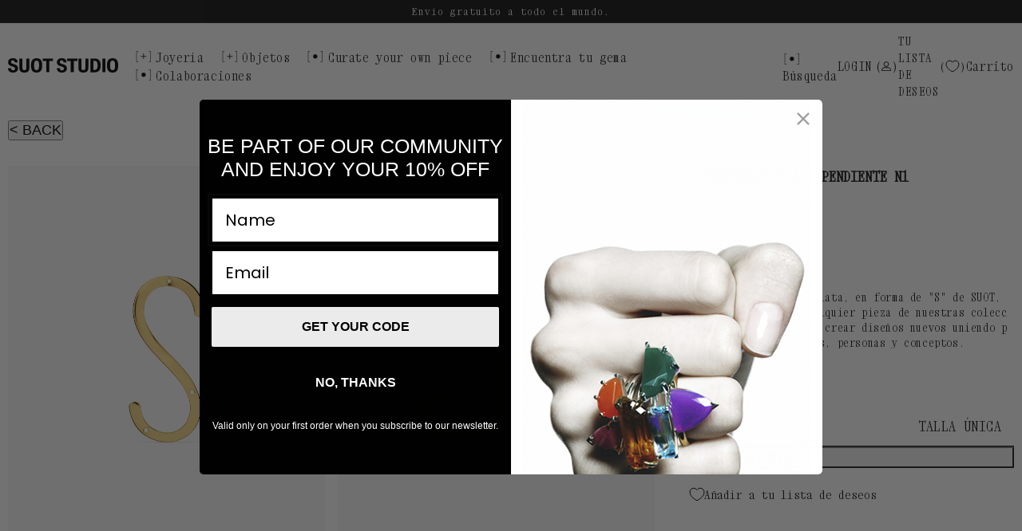

--- FILE ---
content_type: text/html; charset=utf-8
request_url: https://suotstudio.com/es/products/conexiones-earring-plate-n1
body_size: 47954
content:
<!doctype html>
<html class="no-js" lang="es">
  <head>
	<script src="//suotstudio.com/cdn/shop/files/pandectes-rules.js?v=812728001603961778"></script>
	
	
    <meta charset="utf-8">
    <meta http-equiv="X-UA-Compatible" content="IE=edge">
    <meta name="viewport" content="width=device-width,initial-scale=1,viewport-fit=cover">
    <meta name="theme-color" content="">
    <meta name="google-site-verification" content="QFQmZ_5WKgBx3FnCkd0PuqwMaJmtDiMpzXwZFaR3MCM">
    <link rel="canonical" href="https://suotstudio.com/es/products/conexiones-earring-plate-n1">
    <link rel="preconnect" href="https://cdn.shopify.com" crossorigin>
    <!-- Swiper CSS -->
    <link rel="stylesheet" href="https://unpkg.com/swiper/swiper-bundle.min.css">
    <!-- Swiper JS -->
    <script src="https://unpkg.com/swiper/swiper-bundle.min.js"></script><link rel="icon" type="image/png" href="//suotstudio.com/cdn/shop/files/favicon.png?crop=center&height=32&v=1667565122&width=32"><link rel="preconnect" href="https://fonts.shopifycdn.com" crossorigin><title>
      Placa Pendiente Conexiones N1 de Suot Studio
 &ndash; SUOT Studio</title>

    
      <meta name="description" content="Placa en vermeil de plata, en forma de &quot;S&quot; de SUOT, diseñada con tres perforaciones de Ø1,2 mm para combinar con cualquier pieza de nuestras colecciones o de tu propia colección de joyas. Siente la libertad de crear diseños nuevos uniendo piezas únicas con Conexiones, una colección que conecta pendientes, personas y co">
    

    

<meta property="og:site_name" content="SUOT Studio">
<meta property="og:url" content="https://suotstudio.com/es/products/conexiones-earring-plate-n1">
<meta property="og:title" content="Placa Pendiente Conexiones N1 de Suot Studio">
<meta property="og:type" content="product">
<meta property="og:description" content="Placa en vermeil de plata, en forma de &quot;S&quot; de SUOT, diseñada con tres perforaciones de Ø1,2 mm para combinar con cualquier pieza de nuestras colecciones o de tu propia colección de joyas. Siente la libertad de crear diseños nuevos uniendo piezas únicas con Conexiones, una colección que conecta pendientes, personas y co"><meta property="og:image" content="http://suotstudio.com/cdn/shop/products/211936630.jpg?v=1667814804">
  <meta property="og:image:secure_url" content="https://suotstudio.com/cdn/shop/products/211936630.jpg?v=1667814804">
  <meta property="og:image:width" content="1687">
  <meta property="og:image:height" content="1981"><meta property="og:price:amount" content="90,00">
  <meta property="og:price:currency" content="EUR"><meta name="twitter:card" content="summary_large_image">
<meta name="twitter:title" content="Placa Pendiente Conexiones N1 de Suot Studio">
<meta name="twitter:description" content="Placa en vermeil de plata, en forma de &quot;S&quot; de SUOT, diseñada con tres perforaciones de Ø1,2 mm para combinar con cualquier pieza de nuestras colecciones o de tu propia colección de joyas. Siente la libertad de crear diseños nuevos uniendo piezas únicas con Conexiones, una colección que conecta pendientes, personas y co">


    <script src="//suotstudio.com/cdn/shop/t/44/assets/global.js?v=21853823758366322891763481518" defer="defer"></script>
    <script>window.performance && window.performance.mark && window.performance.mark('shopify.content_for_header.start');</script><meta name="facebook-domain-verification" content="il3z3cucfy0dn9mq51fbfxazlffnbu">
<meta name="google-site-verification" content="RecYJ-ThNumAtzhB5lrq4j0SsuRGSiC0C5atl3Blqlg">
<meta id="shopify-digital-wallet" name="shopify-digital-wallet" content="/66303885558/digital_wallets/dialog">
<meta name="shopify-checkout-api-token" content="0c1bca83729f58abdeb487b4daa599d2">
<meta id="in-context-paypal-metadata" data-shop-id="66303885558" data-venmo-supported="false" data-environment="production" data-locale="es_ES" data-paypal-v4="true" data-currency="EUR">
<link rel="alternate" hreflang="x-default" href="https://suotstudio.com/products/conexiones-earring-plate-n1">
<link rel="alternate" hreflang="en-ES" href="https://suotstudio.com/products/conexiones-earring-plate-n1">
<link rel="alternate" hreflang="es-ES" href="https://suotstudio.com/es/products/conexiones-earring-plate-n1">
<link rel="alternate" type="application/json+oembed" href="https://suotstudio.com/es/products/conexiones-earring-plate-n1.oembed">
<script async="async" src="/checkouts/internal/preloads.js?locale=es-ES"></script>
<link rel="preconnect" href="https://shop.app" crossorigin="anonymous">
<script async="async" src="https://shop.app/checkouts/internal/preloads.js?locale=es-ES&shop_id=66303885558" crossorigin="anonymous"></script>
<script id="apple-pay-shop-capabilities" type="application/json">{"shopId":66303885558,"countryCode":"ES","currencyCode":"EUR","merchantCapabilities":["supports3DS"],"merchantId":"gid:\/\/shopify\/Shop\/66303885558","merchantName":"SUOT Studio","requiredBillingContactFields":["postalAddress","email","phone"],"requiredShippingContactFields":["postalAddress","email","phone"],"shippingType":"shipping","supportedNetworks":["visa","maestro","masterCard","amex"],"total":{"type":"pending","label":"SUOT Studio","amount":"1.00"},"shopifyPaymentsEnabled":true,"supportsSubscriptions":true}</script>
<script id="shopify-features" type="application/json">{"accessToken":"0c1bca83729f58abdeb487b4daa599d2","betas":["rich-media-storefront-analytics"],"domain":"suotstudio.com","predictiveSearch":true,"shopId":66303885558,"locale":"es"}</script>
<script>var Shopify = Shopify || {};
Shopify.shop = "suot-studio.myshopify.com";
Shopify.locale = "es";
Shopify.currency = {"active":"EUR","rate":"1.0"};
Shopify.country = "ES";
Shopify.theme = {"name":"BLACK FRIDAY","id":185400688966,"schema_name":"Dawn","schema_version":"6.0.2","theme_store_id":null,"role":"main"};
Shopify.theme.handle = "null";
Shopify.theme.style = {"id":null,"handle":null};
Shopify.cdnHost = "suotstudio.com/cdn";
Shopify.routes = Shopify.routes || {};
Shopify.routes.root = "/es/";</script>
<script type="module">!function(o){(o.Shopify=o.Shopify||{}).modules=!0}(window);</script>
<script>!function(o){function n(){var o=[];function n(){o.push(Array.prototype.slice.apply(arguments))}return n.q=o,n}var t=o.Shopify=o.Shopify||{};t.loadFeatures=n(),t.autoloadFeatures=n()}(window);</script>
<script>
  window.ShopifyPay = window.ShopifyPay || {};
  window.ShopifyPay.apiHost = "shop.app\/pay";
  window.ShopifyPay.redirectState = null;
</script>
<script id="shop-js-analytics" type="application/json">{"pageType":"product"}</script>
<script defer="defer" async type="module" src="//suotstudio.com/cdn/shopifycloud/shop-js/modules/v2/client.init-shop-cart-sync_CvZOh8Af.es.esm.js"></script>
<script defer="defer" async type="module" src="//suotstudio.com/cdn/shopifycloud/shop-js/modules/v2/chunk.common_3Rxs6Qxh.esm.js"></script>
<script type="module">
  await import("//suotstudio.com/cdn/shopifycloud/shop-js/modules/v2/client.init-shop-cart-sync_CvZOh8Af.es.esm.js");
await import("//suotstudio.com/cdn/shopifycloud/shop-js/modules/v2/chunk.common_3Rxs6Qxh.esm.js");

  window.Shopify.SignInWithShop?.initShopCartSync?.({"fedCMEnabled":true,"windoidEnabled":true});

</script>
<script>
  window.Shopify = window.Shopify || {};
  if (!window.Shopify.featureAssets) window.Shopify.featureAssets = {};
  window.Shopify.featureAssets['shop-js'] = {"shop-cart-sync":["modules/v2/client.shop-cart-sync_rmK0axmV.es.esm.js","modules/v2/chunk.common_3Rxs6Qxh.esm.js"],"init-fed-cm":["modules/v2/client.init-fed-cm_ZaR7zFve.es.esm.js","modules/v2/chunk.common_3Rxs6Qxh.esm.js"],"shop-button":["modules/v2/client.shop-button_DtKRgnFY.es.esm.js","modules/v2/chunk.common_3Rxs6Qxh.esm.js"],"shop-cash-offers":["modules/v2/client.shop-cash-offers_CD08217J.es.esm.js","modules/v2/chunk.common_3Rxs6Qxh.esm.js","modules/v2/chunk.modal_DPIzVVvN.esm.js"],"init-windoid":["modules/v2/client.init-windoid_B42Q2JHR.es.esm.js","modules/v2/chunk.common_3Rxs6Qxh.esm.js"],"shop-toast-manager":["modules/v2/client.shop-toast-manager_BhL87v9O.es.esm.js","modules/v2/chunk.common_3Rxs6Qxh.esm.js"],"init-shop-email-lookup-coordinator":["modules/v2/client.init-shop-email-lookup-coordinator_CFAE-OH8.es.esm.js","modules/v2/chunk.common_3Rxs6Qxh.esm.js"],"init-shop-cart-sync":["modules/v2/client.init-shop-cart-sync_CvZOh8Af.es.esm.js","modules/v2/chunk.common_3Rxs6Qxh.esm.js"],"avatar":["modules/v2/client.avatar_BTnouDA3.es.esm.js"],"pay-button":["modules/v2/client.pay-button_x3Sl_UWF.es.esm.js","modules/v2/chunk.common_3Rxs6Qxh.esm.js"],"init-customer-accounts":["modules/v2/client.init-customer-accounts_DwzgN7WB.es.esm.js","modules/v2/client.shop-login-button_Bwv8tzNm.es.esm.js","modules/v2/chunk.common_3Rxs6Qxh.esm.js","modules/v2/chunk.modal_DPIzVVvN.esm.js"],"init-shop-for-new-customer-accounts":["modules/v2/client.init-shop-for-new-customer-accounts_l0dYgp_m.es.esm.js","modules/v2/client.shop-login-button_Bwv8tzNm.es.esm.js","modules/v2/chunk.common_3Rxs6Qxh.esm.js","modules/v2/chunk.modal_DPIzVVvN.esm.js"],"shop-login-button":["modules/v2/client.shop-login-button_Bwv8tzNm.es.esm.js","modules/v2/chunk.common_3Rxs6Qxh.esm.js","modules/v2/chunk.modal_DPIzVVvN.esm.js"],"init-customer-accounts-sign-up":["modules/v2/client.init-customer-accounts-sign-up_CqSuJy7r.es.esm.js","modules/v2/client.shop-login-button_Bwv8tzNm.es.esm.js","modules/v2/chunk.common_3Rxs6Qxh.esm.js","modules/v2/chunk.modal_DPIzVVvN.esm.js"],"shop-follow-button":["modules/v2/client.shop-follow-button_sMoqSZtr.es.esm.js","modules/v2/chunk.common_3Rxs6Qxh.esm.js","modules/v2/chunk.modal_DPIzVVvN.esm.js"],"checkout-modal":["modules/v2/client.checkout-modal_CwKmoEcx.es.esm.js","modules/v2/chunk.common_3Rxs6Qxh.esm.js","modules/v2/chunk.modal_DPIzVVvN.esm.js"],"lead-capture":["modules/v2/client.lead-capture_De9xQpTV.es.esm.js","modules/v2/chunk.common_3Rxs6Qxh.esm.js","modules/v2/chunk.modal_DPIzVVvN.esm.js"],"shop-login":["modules/v2/client.shop-login_DZKlOsWP.es.esm.js","modules/v2/chunk.common_3Rxs6Qxh.esm.js","modules/v2/chunk.modal_DPIzVVvN.esm.js"],"payment-terms":["modules/v2/client.payment-terms_WyOlUs-o.es.esm.js","modules/v2/chunk.common_3Rxs6Qxh.esm.js","modules/v2/chunk.modal_DPIzVVvN.esm.js"]};
</script>
<script>(function() {
  var isLoaded = false;
  function asyncLoad() {
    if (isLoaded) return;
    isLoaded = true;
    var urls = ["\/\/swymv3starter-01.azureedge.net\/code\/swym-shopify.js?shop=suot-studio.myshopify.com","https:\/\/s3.eu-west-1.amazonaws.com\/production-klarna-il-shopify-osm\/0b7fe7c4a98ef8166eeafee767bc667686567a25\/suot-studio.myshopify.com-1763551343779.js?shop=suot-studio.myshopify.com"];
    for (var i = 0; i < urls.length; i++) {
      var s = document.createElement('script');
      s.type = 'text/javascript';
      s.async = true;
      s.src = urls[i];
      var x = document.getElementsByTagName('script')[0];
      x.parentNode.insertBefore(s, x);
    }
  };
  if(window.attachEvent) {
    window.attachEvent('onload', asyncLoad);
  } else {
    window.addEventListener('load', asyncLoad, false);
  }
})();</script>
<script id="__st">var __st={"a":66303885558,"offset":3600,"reqid":"ce7564f1-e772-4a99-9d41-edaddf261776-1768672572","pageurl":"suotstudio.com\/es\/products\/conexiones-earring-plate-n1","u":"8227e7028996","p":"product","rtyp":"product","rid":7888224682230};</script>
<script>window.ShopifyPaypalV4VisibilityTracking = true;</script>
<script id="captcha-bootstrap">!function(){'use strict';const t='contact',e='account',n='new_comment',o=[[t,t],['blogs',n],['comments',n],[t,'customer']],c=[[e,'customer_login'],[e,'guest_login'],[e,'recover_customer_password'],[e,'create_customer']],r=t=>t.map((([t,e])=>`form[action*='/${t}']:not([data-nocaptcha='true']) input[name='form_type'][value='${e}']`)).join(','),a=t=>()=>t?[...document.querySelectorAll(t)].map((t=>t.form)):[];function s(){const t=[...o],e=r(t);return a(e)}const i='password',u='form_key',d=['recaptcha-v3-token','g-recaptcha-response','h-captcha-response',i],f=()=>{try{return window.sessionStorage}catch{return}},m='__shopify_v',_=t=>t.elements[u];function p(t,e,n=!1){try{const o=window.sessionStorage,c=JSON.parse(o.getItem(e)),{data:r}=function(t){const{data:e,action:n}=t;return t[m]||n?{data:e,action:n}:{data:t,action:n}}(c);for(const[e,n]of Object.entries(r))t.elements[e]&&(t.elements[e].value=n);n&&o.removeItem(e)}catch(o){console.error('form repopulation failed',{error:o})}}const l='form_type',E='cptcha';function T(t){t.dataset[E]=!0}const w=window,h=w.document,L='Shopify',v='ce_forms',y='captcha';let A=!1;((t,e)=>{const n=(g='f06e6c50-85a8-45c8-87d0-21a2b65856fe',I='https://cdn.shopify.com/shopifycloud/storefront-forms-hcaptcha/ce_storefront_forms_captcha_hcaptcha.v1.5.2.iife.js',D={infoText:'Protegido por hCaptcha',privacyText:'Privacidad',termsText:'Términos'},(t,e,n)=>{const o=w[L][v],c=o.bindForm;if(c)return c(t,g,e,D).then(n);var r;o.q.push([[t,g,e,D],n]),r=I,A||(h.body.append(Object.assign(h.createElement('script'),{id:'captcha-provider',async:!0,src:r})),A=!0)});var g,I,D;w[L]=w[L]||{},w[L][v]=w[L][v]||{},w[L][v].q=[],w[L][y]=w[L][y]||{},w[L][y].protect=function(t,e){n(t,void 0,e),T(t)},Object.freeze(w[L][y]),function(t,e,n,w,h,L){const[v,y,A,g]=function(t,e,n){const i=e?o:[],u=t?c:[],d=[...i,...u],f=r(d),m=r(i),_=r(d.filter((([t,e])=>n.includes(e))));return[a(f),a(m),a(_),s()]}(w,h,L),I=t=>{const e=t.target;return e instanceof HTMLFormElement?e:e&&e.form},D=t=>v().includes(t);t.addEventListener('submit',(t=>{const e=I(t);if(!e)return;const n=D(e)&&!e.dataset.hcaptchaBound&&!e.dataset.recaptchaBound,o=_(e),c=g().includes(e)&&(!o||!o.value);(n||c)&&t.preventDefault(),c&&!n&&(function(t){try{if(!f())return;!function(t){const e=f();if(!e)return;const n=_(t);if(!n)return;const o=n.value;o&&e.removeItem(o)}(t);const e=Array.from(Array(32),(()=>Math.random().toString(36)[2])).join('');!function(t,e){_(t)||t.append(Object.assign(document.createElement('input'),{type:'hidden',name:u})),t.elements[u].value=e}(t,e),function(t,e){const n=f();if(!n)return;const o=[...t.querySelectorAll(`input[type='${i}']`)].map((({name:t})=>t)),c=[...d,...o],r={};for(const[a,s]of new FormData(t).entries())c.includes(a)||(r[a]=s);n.setItem(e,JSON.stringify({[m]:1,action:t.action,data:r}))}(t,e)}catch(e){console.error('failed to persist form',e)}}(e),e.submit())}));const S=(t,e)=>{t&&!t.dataset[E]&&(n(t,e.some((e=>e===t))),T(t))};for(const o of['focusin','change'])t.addEventListener(o,(t=>{const e=I(t);D(e)&&S(e,y())}));const B=e.get('form_key'),M=e.get(l),P=B&&M;t.addEventListener('DOMContentLoaded',(()=>{const t=y();if(P)for(const e of t)e.elements[l].value===M&&p(e,B);[...new Set([...A(),...v().filter((t=>'true'===t.dataset.shopifyCaptcha))])].forEach((e=>S(e,t)))}))}(h,new URLSearchParams(w.location.search),n,t,e,['guest_login'])})(!0,!0)}();</script>
<script integrity="sha256-4kQ18oKyAcykRKYeNunJcIwy7WH5gtpwJnB7kiuLZ1E=" data-source-attribution="shopify.loadfeatures" defer="defer" src="//suotstudio.com/cdn/shopifycloud/storefront/assets/storefront/load_feature-a0a9edcb.js" crossorigin="anonymous"></script>
<script crossorigin="anonymous" defer="defer" src="//suotstudio.com/cdn/shopifycloud/storefront/assets/shopify_pay/storefront-65b4c6d7.js?v=20250812"></script>
<script data-source-attribution="shopify.dynamic_checkout.dynamic.init">var Shopify=Shopify||{};Shopify.PaymentButton=Shopify.PaymentButton||{isStorefrontPortableWallets:!0,init:function(){window.Shopify.PaymentButton.init=function(){};var t=document.createElement("script");t.src="https://suotstudio.com/cdn/shopifycloud/portable-wallets/latest/portable-wallets.es.js",t.type="module",document.head.appendChild(t)}};
</script>
<script data-source-attribution="shopify.dynamic_checkout.buyer_consent">
  function portableWalletsHideBuyerConsent(e){var t=document.getElementById("shopify-buyer-consent"),n=document.getElementById("shopify-subscription-policy-button");t&&n&&(t.classList.add("hidden"),t.setAttribute("aria-hidden","true"),n.removeEventListener("click",e))}function portableWalletsShowBuyerConsent(e){var t=document.getElementById("shopify-buyer-consent"),n=document.getElementById("shopify-subscription-policy-button");t&&n&&(t.classList.remove("hidden"),t.removeAttribute("aria-hidden"),n.addEventListener("click",e))}window.Shopify?.PaymentButton&&(window.Shopify.PaymentButton.hideBuyerConsent=portableWalletsHideBuyerConsent,window.Shopify.PaymentButton.showBuyerConsent=portableWalletsShowBuyerConsent);
</script>
<script data-source-attribution="shopify.dynamic_checkout.cart.bootstrap">document.addEventListener("DOMContentLoaded",(function(){function t(){return document.querySelector("shopify-accelerated-checkout-cart, shopify-accelerated-checkout")}if(t())Shopify.PaymentButton.init();else{new MutationObserver((function(e,n){t()&&(Shopify.PaymentButton.init(),n.disconnect())})).observe(document.body,{childList:!0,subtree:!0})}}));
</script>
<link id="shopify-accelerated-checkout-styles" rel="stylesheet" media="screen" href="https://suotstudio.com/cdn/shopifycloud/portable-wallets/latest/accelerated-checkout-backwards-compat.css" crossorigin="anonymous">
<style id="shopify-accelerated-checkout-cart">
        #shopify-buyer-consent {
  margin-top: 1em;
  display: inline-block;
  width: 100%;
}

#shopify-buyer-consent.hidden {
  display: none;
}

#shopify-subscription-policy-button {
  background: none;
  border: none;
  padding: 0;
  text-decoration: underline;
  font-size: inherit;
  cursor: pointer;
}

#shopify-subscription-policy-button::before {
  box-shadow: none;
}

      </style>
<script id="sections-script" data-sections="product-recommendations,header,footer" defer="defer" src="//suotstudio.com/cdn/shop/t/44/compiled_assets/scripts.js?20947"></script>
<script>window.performance && window.performance.mark && window.performance.mark('shopify.content_for_header.end');</script>


    <style data-shopify>
      @font-face {
  font-family: Assistant;
  font-weight: 400;
  font-style: normal;
  font-display: swap;
  src: url("//suotstudio.com/cdn/fonts/assistant/assistant_n4.9120912a469cad1cc292572851508ca49d12e768.woff2") format("woff2"),
       url("//suotstudio.com/cdn/fonts/assistant/assistant_n4.6e9875ce64e0fefcd3f4446b7ec9036b3ddd2985.woff") format("woff");
}

      @font-face {
  font-family: Assistant;
  font-weight: 700;
  font-style: normal;
  font-display: swap;
  src: url("//suotstudio.com/cdn/fonts/assistant/assistant_n7.bf44452348ec8b8efa3aa3068825305886b1c83c.woff2") format("woff2"),
       url("//suotstudio.com/cdn/fonts/assistant/assistant_n7.0c887fee83f6b3bda822f1150b912c72da0f7b64.woff") format("woff");
}

      
      
      @font-face {
  font-family: Assistant;
  font-weight: 400;
  font-style: normal;
  font-display: swap;
  src: url("//suotstudio.com/cdn/fonts/assistant/assistant_n4.9120912a469cad1cc292572851508ca49d12e768.woff2") format("woff2"),
       url("//suotstudio.com/cdn/fonts/assistant/assistant_n4.6e9875ce64e0fefcd3f4446b7ec9036b3ddd2985.woff") format("woff");
}


      :root {
        
        --font-body-family: "Xanh Mono", sans-serif;
        
        --font-body-style: normal;
        --font-body-weight: 400;
        --font-body-weight-bold: 700;

        
        --font-heading-family: "Xanh Mono", sans-serif;
        
        --font-heading-style: normal;
        --font-heading-weight: 400;

        --font-body-scale: 1.0;
        --font-heading-scale: 1.0;

        --color-white: #fff;
        --color-gray-20: #F4F4F4;
        --color-gray-50: #ADADAD;
        --color-gray-70: #848484;
        --color-black: #000;
        --color-base-text: 18, 18, 18;
        --color-shadow: 18, 18, 18;
        --color-base-background-1: 255, 255, 255;
        --color-base-background-2: 243, 243, 243;
        --color-base-solid-button-labels: 255, 255, 255;
        --color-base-outline-button-labels: 18, 18, 18;
        --color-base-accent-1: 18, 18, 18;
        --color-base-accent-2: 18, 18, 18;
        --payment-terms-background-color: #ffffff;

        --gradient-base-background-1: #ffffff;
        --gradient-base-background-2: #f3f3f3;
        --gradient-base-accent-1: #121212;
        --gradient-base-accent-2: #121212;

        --media-padding: px;
        --media-border-opacity: 0.05;
        --media-border-width: 1px;
        --media-radius: 0px;
        --media-shadow-opacity: 0.0;
        --media-shadow-horizontal-offset: 0px;
        --media-shadow-vertical-offset: 4px;
        --media-shadow-blur-radius: 5px;
        --media-shadow-visible: 0;

        --page-width: 192rem;
        --page-width-margin: 0rem;

        --product-card-image-padding: 0.0rem;
        --product-card-corner-radius: 0.0rem;
        --product-card-text-alignment: left;
        --product-card-border-width: 0.0rem;
        --product-card-border-opacity: 0.1;
        --product-card-shadow-opacity: 0.0;
        --product-card-shadow-visible: 0;
        --product-card-shadow-horizontal-offset: 0.0rem;
        --product-card-shadow-vertical-offset: 0.4rem;
        --product-card-shadow-blur-radius: 0.5rem;

        --collection-card-image-padding: 0.0rem;
        --collection-card-corner-radius: 0.0rem;
        --collection-card-text-alignment: left;
        --collection-card-border-width: 0.0rem;
        --collection-card-border-opacity: 0.1;
        --collection-card-shadow-opacity: 0.0;
        --collection-card-shadow-visible: 0;
        --collection-card-shadow-horizontal-offset: 0.0rem;
        --collection-card-shadow-vertical-offset: 0.4rem;
        --collection-card-shadow-blur-radius: 0.5rem;

        --blog-card-image-padding: 0.0rem;
        --blog-card-corner-radius: 0.0rem;
        --blog-card-text-alignment: left;
        --blog-card-border-width: 0.0rem;
        --blog-card-border-opacity: 0.1;
        --blog-card-shadow-opacity: 0.0;
        --blog-card-shadow-visible: 0;
        --blog-card-shadow-horizontal-offset: 0.0rem;
        --blog-card-shadow-vertical-offset: 0.4rem;
        --blog-card-shadow-blur-radius: 0.5rem;

        --badge-corner-radius: 0.0rem;

        --popup-border-width: 1px;
        --popup-border-opacity: 0.1;
        --popup-corner-radius: 0px;
        --popup-shadow-opacity: 0.0;
        --popup-shadow-horizontal-offset: 0px;
        --popup-shadow-vertical-offset: 4px;
        --popup-shadow-blur-radius: 5px;

        --drawer-border-width: 1px;
        --drawer-border-opacity: 0.1;
        --drawer-shadow-opacity: 0.0;
        --drawer-shadow-horizontal-offset: 0px;
        --drawer-shadow-vertical-offset: 4px;
        --drawer-shadow-blur-radius: 5px;

        --spacing-sections-desktop: 0px;
        --spacing-sections-mobile: 0px;

        --grid-desktop-vertical-spacing: 40px;
        --grid-desktop-horizontal-spacing: 20px;
        --grid-mobile-vertical-spacing: 20px;
        --grid-mobile-horizontal-spacing: 10px;

        --text-boxes-border-opacity: 0.1;
        --text-boxes-border-width: 0px;
        --text-boxes-radius: 0px;
        --text-boxes-shadow-opacity: 0.0;
        --text-boxes-shadow-visible: 0;
        --text-boxes-shadow-horizontal-offset: 0px;
        --text-boxes-shadow-vertical-offset: 4px;
        --text-boxes-shadow-blur-radius: 5px;

        --buttons-radius: 10px;
        --buttons-radius-outset: 11px;
        --buttons-border-width: 1px;
        --buttons-border-opacity: 1.0;
        --buttons-shadow-opacity: 0.0;
        --buttons-shadow-visible: 0;
        --buttons-shadow-horizontal-offset: 0px;
        --buttons-shadow-vertical-offset: 4px;
        --buttons-shadow-blur-radius: 0px;
        --buttons-border-offset: 0.3px;

        --inputs-radius: 0px;
        --inputs-border-width: 1px;
        --inputs-border-opacity: 1.0;
        --inputs-shadow-opacity: 0.0;
        --inputs-shadow-horizontal-offset: 0px;
        --inputs-margin-offset: 0px;
        --inputs-shadow-vertical-offset: 4px;
        --inputs-shadow-blur-radius: 0px;
        --inputs-radius-outset: 0px;

        --variant-pills-radius: 0px;
        --variant-pills-border-width: 1px;
        --variant-pills-border-opacity: 0.55;
        --variant-pills-shadow-opacity: 0.0;
        --variant-pills-shadow-horizontal-offset: 0px;
        --variant-pills-shadow-vertical-offset: 0px;
        --variant-pills-shadow-blur-radius: 0px;
      }

      *,
      *::before,
      *::after {
        box-sizing: inherit;
      }

      html {
        box-sizing: border-box;
        font-size: calc(var(--font-body-scale) * 62.5%);
        height: 100%;
      }

      body {
        display: grid;
        grid-template-rows: auto auto 1fr auto;
        grid-template-columns: 100%;
        min-height: 100%;
        margin: 0;
        font-size: 1.6rem;
        letter-spacing: 0.06rem;
        line-height: calc(1 + 0.5 / var(--font-body-scale));
        font-family: var(--font-body-family);
        font-style: var(--font-body-style);
        font-weight: var(--font-body-weight);
      }

      @media screen and (min-width: 750px) {
        body {
          font-size: 1.5rem;
          line-height: calc(1 + 0.4 / var(--font-body-scale));
        }
      }
    </style>

    <link href="//suotstudio.com/cdn/shop/t/44/assets/base.css?v=176149774125500209521763995319" rel="stylesheet" type="text/css" media="all" />
<link rel="preload" as="font" href="//suotstudio.com/cdn/fonts/assistant/assistant_n4.9120912a469cad1cc292572851508ca49d12e768.woff2" type="font/woff2" crossorigin><link rel="preload" as="font" href="//suotstudio.com/cdn/fonts/assistant/assistant_n4.9120912a469cad1cc292572851508ca49d12e768.woff2" type="font/woff2" crossorigin><link
        rel="stylesheet"
        href="//suotstudio.com/cdn/shop/t/44/assets/component-predictive-search.css?v=175695953515895051571763481502"
        media="print"
        onload="this.media='all'"
      ><script>
      document.documentElement.className = document.documentElement.className.replace('no-js', 'js');
      if (Shopify.designMode) {
        document.documentElement.classList.add('shopify-design-mode');
      }
    </script>

    


    
    
  <!-- BEGIN app block: shopify://apps/pandectes-gdpr/blocks/banner/58c0baa2-6cc1-480c-9ea6-38d6d559556a -->
  
    
      <!-- TCF is active, scripts are loaded above -->
      
        <script>
          if (!window.PandectesRulesSettings) {
            window.PandectesRulesSettings = {"store":{"id":66303885558,"adminMode":false,"headless":false,"storefrontRootDomain":"","checkoutRootDomain":"","storefrontAccessToken":""},"banner":{"revokableTrigger":false,"cookiesBlockedByDefault":"0","hybridStrict":false,"isActive":true},"geolocation":{"brOnly":false,"caOnly":false,"chOnly":false,"euOnly":false,"jpOnly":false,"thOnly":false,"zaOnly":false,"canadaOnly":false,"canadaLaw25":false,"canadaPipeda":false,"globalVisibility":true},"blocker":{"isActive":false,"googleConsentMode":{"isActive":true,"id":"GTM-TBRD54F","analyticsId":"G-NGHR50DJVZ","onlyGtm":false,"adwordsId":"","adStorageCategory":4,"analyticsStorageCategory":2,"functionalityStorageCategory":1,"personalizationStorageCategory":1,"securityStorageCategory":0,"customEvent":true,"redactData":false,"urlPassthrough":false,"dataLayerProperty":"dataLayer","waitForUpdate":3000,"useNativeChannel":true,"debugMode":false},"facebookPixel":{"isActive":false,"id":"","ldu":false},"microsoft":{"isActive":false,"uetTags":""},"clarity":{"isActive":false,"id":""},"rakuten":{"isActive":false,"cmp":false,"ccpa":false},"gpcIsActive":false,"klaviyoIsActive":true,"defaultBlocked":0,"patterns":{"whiteList":["pay.google.com"],"blackList":{"1":["www.paypal.com","static.hotjar.com/c/hotjar"],"2":["clarity.ms","swymv3starter-01.azureedge.net"],"4":["bat.bing.com","googleads.g.doubleclick.net","s.pinimg.com/ct/core.js|s.pinimg.com/ct/lib","googletagmanager.com/gtag/js\\?id=AW|googleadservices.com","s.adroll.com/j/","intg.snapchat.com/shopify/shopify-scevent-init.js","analytics.tiktok.com/i18n/pixel","static.klaviyo.com|www.klaviyo.com|static-tracking.klaviyo.com|a.klaviyo.com","static.ads-twitter.com/uwt.js|static.ads-twitter.com/oct.js","connect.facebook.net"],"8":[]},"iframesWhiteList":[],"iframesBlackList":{"1":["player.vimeo.com","www.youtube.com|www.youtube-nocookie.com"],"2":[],"4":[],"8":[]},"beaconsWhiteList":[],"beaconsBlackList":{"1":[],"2":[],"4":[],"8":[]}}}};
            const rulesScript = document.createElement('script');
            window.PandectesRulesSettings.auto = true;
            rulesScript.src = "https://cdn.shopify.com/extensions/019bcaca-2a7e-799d-b8a2-db0246deb318/gdpr-226/assets/pandectes-rules.js";
            const firstChild = document.head.firstChild;
            document.head.insertBefore(rulesScript, firstChild);
          }
        </script>
      
      <script>
        
          window.PandectesSettings = {"store":{"id":66303885558,"plan":"premium","theme":"CURATE YOUR OWN","primaryLocale":"en","adminMode":false,"headless":false,"storefrontRootDomain":"","checkoutRootDomain":"","storefrontAccessToken":""},"tsPublished":1759403445,"declaration":{"showPurpose":false,"showProvider":false,"declIntroText":"Usamos cookies para optimizar la funcionalidad del sitio web, analizar el rendimiento y brindarle una experiencia personalizada. Algunas cookies son esenciales para que el sitio web funcione y funcione correctamente. Esas cookies no se pueden deshabilitar. En esta ventana puede gestionar su preferencia de cookies.","showDateGenerated":true},"language":{"unpublished":[],"languageMode":"Single","fallbackLanguage":"es","languageDetection":"browser","languagesSupported":[]},"texts":{"managed":{"headerText":{"es":"Respetamos tu privacidad"},"consentText":{"es":"Utilizamos cookies propias y de terceros para analizar el uso del sitio web y mostrarte publicidad relacionada con tus preferencias sobre la base de un perfil elaborado a partir de tus hábitos de navegación (por ejemplo, páginas visitadas). Más información"},"linkText":{"es":"Aprende más"},"imprintText":{"es":"Imprimir"},"googleLinkText":{"es":"Términos de privacidad de Google"},"allowButtonText":{"es":"Aceptar"},"denyButtonText":{"es":"Rechazar"},"dismissButtonText":{"es":"OK"},"leaveSiteButtonText":{"es":"Salir de este sitio"},"preferencesButtonText":{"es":"Preferencias"},"cookiePolicyText":{"es":"Política de cookies"},"preferencesPopupTitleText":{"es":"Gestionar las preferencias de consentimiento"},"preferencesPopupIntroText":{"es":"Usamos cookies para optimizar la funcionalidad del sitio web, analizar el rendimiento y brindarle una experiencia personalizada. Algunas cookies son esenciales para que el sitio web funcione y funcione correctamente. Esas cookies no se pueden desactivar. En esta ventana puede administrar su preferencia de cookies."},"preferencesPopupSaveButtonText":{"es":"Guardar preferencias"},"preferencesPopupCloseButtonText":{"es":"Cerrar"},"preferencesPopupAcceptAllButtonText":{"es":"Aceptar todo"},"preferencesPopupRejectAllButtonText":{"es":"Rechazar todo"},"cookiesDetailsText":{"es":"Detalles de las cookies"},"preferencesPopupAlwaysAllowedText":{"es":"Siempre permitido"},"accessSectionParagraphText":{"es":"Tiene derecho a poder acceder a sus datos en cualquier momento."},"accessSectionTitleText":{"es":"Portabilidad de datos"},"accessSectionAccountInfoActionText":{"es":"Información personal"},"accessSectionDownloadReportActionText":{"es":"Descargar todo"},"accessSectionGDPRRequestsActionText":{"es":"Solicitudes de sujetos de datos"},"accessSectionOrdersRecordsActionText":{"es":"Pedidos"},"rectificationSectionParagraphText":{"es":"Tienes derecho a solicitar la actualización de tus datos siempre que lo creas oportuno."},"rectificationSectionTitleText":{"es":"Rectificación de datos"},"rectificationCommentPlaceholder":{"es":"Describe lo que quieres que se actualice"},"rectificationCommentValidationError":{"es":"Se requiere comentario"},"rectificationSectionEditAccountActionText":{"es":"Solicita una actualización"},"erasureSectionTitleText":{"es":"Derecho al olvido"},"erasureSectionParagraphText":{"es":"Tiene derecho a solicitar la eliminación de todos sus datos. Después de eso, ya no podrá acceder a su cuenta."},"erasureSectionRequestDeletionActionText":{"es":"Solicitar la eliminación de datos personales"},"consentDate":{"es":"fecha de consentimiento"},"consentId":{"es":"ID de consentimiento"},"consentSectionChangeConsentActionText":{"es":"Cambiar la preferencia de consentimiento"},"consentSectionConsentedText":{"es":"Usted dio su consentimiento a la política de cookies de este sitio web en"},"consentSectionNoConsentText":{"es":"No ha dado su consentimiento a la política de cookies de este sitio web."},"consentSectionTitleText":{"es":"Su consentimiento de cookies"},"consentStatus":{"es":"Preferencia de consentimiento"},"confirmationFailureMessage":{"es":"Su solicitud no fue verificada. Vuelva a intentarlo y, si el problema persiste, comuníquese con el propietario de la tienda para obtener ayuda."},"confirmationFailureTitle":{"es":"Ocurrió un problema"},"confirmationSuccessMessage":{"es":"Pronto nos comunicaremos con usted en cuanto a su solicitud."},"confirmationSuccessTitle":{"es":"Tu solicitud está verificada"},"guestsSupportEmailFailureMessage":{"es":"Su solicitud no fue enviada. Vuelva a intentarlo y, si el problema persiste, comuníquese con el propietario de la tienda para obtener ayuda."},"guestsSupportEmailFailureTitle":{"es":"Ocurrió un problema"},"guestsSupportEmailPlaceholder":{"es":"Dirección de correo electrónico"},"guestsSupportEmailSuccessMessage":{"es":"Si está registrado como cliente de esta tienda, pronto recibirá un correo electrónico con instrucciones sobre cómo proceder."},"guestsSupportEmailSuccessTitle":{"es":"gracias por tu solicitud"},"guestsSupportEmailValidationError":{"es":"El correo no es válido"},"guestsSupportInfoText":{"es":"Inicie sesión con su cuenta de cliente para continuar."},"submitButton":{"es":"Enviar"},"submittingButton":{"es":"Sumisión..."},"cancelButton":{"es":"Cancelar"},"declIntroText":{"es":"Usamos cookies para optimizar la funcionalidad del sitio web, analizar el rendimiento y brindarle una experiencia personalizada. Algunas cookies son esenciales para que el sitio web funcione y funcione correctamente. Esas cookies no se pueden deshabilitar. En esta ventana puede gestionar su preferencia de cookies."},"declName":{"es":"Nombre"},"declPurpose":{"es":"Objetivo"},"declType":{"es":"Escribe"},"declRetention":{"es":"Retencion"},"declProvider":{"es":"Proveedor"},"declFirstParty":{"es":"Origen"},"declThirdParty":{"es":"Tercero"},"declSeconds":{"es":"segundos"},"declMinutes":{"es":"minutos"},"declHours":{"es":"horas"},"declDays":{"es":"días"},"declWeeks":{"es":"semana(s)"},"declMonths":{"es":"meses"},"declYears":{"es":"años"},"declSession":{"es":"Sesión"},"declDomain":{"es":"Dominio"},"declPath":{"es":"Sendero"}},"categories":{"strictlyNecessaryCookiesTitleText":{"es":"Cookies estrictamente necesarias"},"strictlyNecessaryCookiesDescriptionText":{"es":"Estas cookies son esenciales para permitirle moverse por el sitio web y utilizar sus funciones, como acceder a áreas seguras del sitio web. El sitio web no puede funcionar correctamente sin estas cookies."},"functionalityCookiesTitleText":{"es":"Cookies funcionales"},"functionalityCookiesDescriptionText":{"es":"Estas cookies permiten que el sitio proporcione una funcionalidad y personalización mejoradas. Pueden ser establecidos por nosotros o por proveedores externos cuyos servicios hemos agregado a nuestras páginas. Si no permite estas cookies, es posible que algunos o todos estos servicios no funcionen correctamente."},"performanceCookiesTitleText":{"es":"Cookies de rendimiento"},"performanceCookiesDescriptionText":{"es":"Estas cookies nos permiten monitorear y mejorar el rendimiento de nuestro sitio web. Por ejemplo, nos permiten contar las visitas, identificar las fuentes de tráfico y ver qué partes del sitio son más populares."},"targetingCookiesTitleText":{"es":"Orientación de cookies"},"targetingCookiesDescriptionText":{"es":"Nuestros socios publicitarios pueden establecer estas cookies a través de nuestro sitio. Estas empresas pueden utilizarlos para crear un perfil de sus intereses y mostrarle anuncios relevantes en otros sitios. No almacenan directamente información personal, sino que se basan en la identificación única de su navegador y dispositivo de Internet. Si no permite estas cookies, experimentará publicidad menos dirigida."},"unclassifiedCookiesTitleText":{"es":"Cookies sin clasificar"},"unclassifiedCookiesDescriptionText":{"es":"Las cookies no clasificadas son cookies que estamos en proceso de clasificar, junto con los proveedores de cookies individuales."}},"auto":{}},"library":{"previewMode":false,"fadeInTimeout":0,"defaultBlocked":0,"showLink":true,"showImprintLink":false,"showGoogleLink":false,"enabled":true,"cookie":{"expiryDays":365,"secure":true,"domain":""},"dismissOnScroll":false,"dismissOnWindowClick":false,"dismissOnTimeout":false,"palette":{"popup":{"background":"#FFFFFF","backgroundForCalculations":{"a":1,"b":255,"g":255,"r":255},"text":"#000000"},"button":{"background":"#000000","backgroundForCalculations":{"a":1,"b":0,"g":0,"r":0},"text":"#FFFFFF","textForCalculation":{"a":1,"b":255,"g":255,"r":255},"border":"transparent"}},"content":{"href":"https://suotstudio.com/pages/privacy-policy","imprintHref":"/","close":"&#10005;","target":"","logo":"<img class=\"cc-banner-logo\" style=\"max-height: 24px;\" src=\"https://suot-studio.myshopify.com/cdn/shop/files/pandectes-banner-logo.png\" alt=\"Cookie banner\" />"},"window":"<div role=\"dialog\" aria-label=\"{{header}}\" aria-describedby=\"cookieconsent:desc\" id=\"pandectes-banner\" class=\"cc-window-wrapper cc-bottom-right-wrapper\"><div class=\"pd-cookie-banner-window cc-window {{classes}}\"><!--googleoff: all-->{{children}}<!--googleon: all--></div></div>","compliance":{"custom":"<div class=\"cc-compliance cc-highlight\">{{preferences}}{{deny}}{{allow}}</div>"},"type":"custom","layouts":{"basic":"{{logo}}{{messagelink}}{{compliance}}"},"position":"bottom-right","theme":"edgeless","revokable":false,"animateRevokable":false,"revokableReset":false,"revokableLogoUrl":"","revokablePlacement":"bottom-left","revokableMarginHorizontal":15,"revokableMarginVertical":15,"static":false,"autoAttach":true,"hasTransition":true,"blacklistPage":[""],"elements":{"close":"<button aria-label=\"Cerrar\" type=\"button\" class=\"cc-close\">{{close}}</button>","dismiss":"<button type=\"button\" class=\"cc-btn cc-btn-decision cc-dismiss\">{{dismiss}}</button>","allow":"<button type=\"button\" class=\"cc-btn cc-btn-decision cc-allow\">{{allow}}</button>","deny":"<button type=\"button\" class=\"cc-btn cc-btn-decision cc-deny\">{{deny}}</button>","preferences":"<button type=\"button\" class=\"cc-btn cc-settings\" onclick=\"Pandectes.fn.openPreferences()\">{{preferences}}</button>"}},"geolocation":{"brOnly":false,"caOnly":false,"chOnly":false,"euOnly":false,"jpOnly":false,"thOnly":false,"zaOnly":false,"canadaOnly":false,"canadaLaw25":false,"canadaPipeda":false,"globalVisibility":true},"dsr":{"guestsSupport":false,"accessSectionDownloadReportAuto":false},"banner":{"resetTs":1712753610,"extraCss":"        .cc-banner-logo {max-width: 24em!important;}    @media(min-width: 768px) {.cc-window.cc-floating{max-width: 24em!important;width: 24em!important;}}    .cc-message, .pd-cookie-banner-window .cc-header, .cc-logo {text-align: left}    .cc-window-wrapper{z-index: 2147483614;}    .cc-window{z-index: 2147483614;font-family: inherit;}    .pd-cookie-banner-window .cc-header{font-family: inherit;}    .pd-cp-ui{font-family: inherit; background-color: #FFFFFF;color:#000000;}    button.pd-cp-btn, a.pd-cp-btn{background-color:#000000;color:#FFFFFF!important;}    input + .pd-cp-preferences-slider{background-color: rgba(0, 0, 0, 0.3)}    .pd-cp-scrolling-section::-webkit-scrollbar{background-color: rgba(0, 0, 0, 0.3)}    input:checked + .pd-cp-preferences-slider{background-color: rgba(0, 0, 0, 1)}    .pd-cp-scrolling-section::-webkit-scrollbar-thumb {background-color: rgba(0, 0, 0, 1)}    .pd-cp-ui-close{color:#000000;}    .pd-cp-preferences-slider:before{background-color: #FFFFFF}    .pd-cp-title:before {border-color: #000000!important}    .pd-cp-preferences-slider{background-color:#000000}    .pd-cp-toggle{color:#000000!important}    @media(max-width:699px) {.pd-cp-ui-close-top svg {fill: #000000}}    .pd-cp-toggle:hover,.pd-cp-toggle:visited,.pd-cp-toggle:active{color:#000000!important}    .pd-cookie-banner-window {box-shadow: 0 0 18px rgb(0 0 0 / 20%);}  ","customJavascript":{},"showPoweredBy":false,"logoHeight":24,"revokableTrigger":false,"hybridStrict":false,"cookiesBlockedByDefault":"0","isActive":true,"implicitSavePreferences":true,"cookieIcon":false,"blockBots":false,"showCookiesDetails":true,"hasTransition":true,"blockingPage":false,"showOnlyLandingPage":false,"leaveSiteUrl":"https://www.google.com","linkRespectStoreLang":true},"cookies":{"0":[{"name":"keep_alive","type":"http","domain":"suotstudio.com","path":"/","provider":"Shopify","firstParty":true,"retention":"30 minute(s)","session":false,"expires":30,"unit":"declMinutes","purpose":{"es":"Se utiliza en relación con la localización del comprador."}},{"name":"secure_customer_sig","type":"http","domain":"suotstudio.com","path":"/","provider":"Shopify","firstParty":true,"retention":"1 year(s)","session":false,"expires":1,"unit":"declYears","purpose":{"es":"Se utiliza en relación con el inicio de sesión del cliente."}},{"name":"localization","type":"http","domain":"suotstudio.com","path":"/","provider":"Shopify","firstParty":true,"retention":"1 year(s)","session":false,"expires":1,"unit":"declYears","purpose":{"es":"Localización de tiendas Shopify"}},{"name":"cart_currency","type":"http","domain":"suotstudio.com","path":"/","provider":"Shopify","firstParty":true,"retention":"2 ","session":false,"expires":2,"unit":"declSession","purpose":{"es":"La cookie es necesaria para la función de pago y pago seguro en el sitio web. Shopify.com proporciona esta función."}},{"name":"_cmp_a","type":"http","domain":".suotstudio.com","path":"/","provider":"Shopify","firstParty":true,"retention":"1 day(s)","session":false,"expires":1,"unit":"declDays","purpose":{"es":"Se utiliza para administrar la configuración de privacidad del cliente."}},{"name":"shopify_pay_redirect","type":"http","domain":"suotstudio.com","path":"/","provider":"Shopify","firstParty":true,"retention":"1 hour(s)","session":false,"expires":1,"unit":"declHours","purpose":{"es":"La cookie es necesaria para la función de pago y pago seguro en el sitio web. Shopify.com proporciona esta función."}},{"name":"wpm-domain-test","type":"http","domain":"com","path":"/","provider":"Shopify","firstParty":false,"retention":"Session","session":true,"expires":1,"unit":"declSeconds","purpose":{"es":"Se utiliza para probar el almacenamiento de parámetros sobre productos agregados al carrito o moneda de pago."}},{"name":"_tracking_consent","type":"http","domain":".suotstudio.com","path":"/","provider":"Shopify","firstParty":true,"retention":"1 year(s)","session":false,"expires":1,"unit":"declYears","purpose":{"es":"Preferencias de seguimiento."}},{"name":"_secure_account_session_id","type":"http","domain":"shopify.com","path":"/66303885558","provider":"Shopify","firstParty":false,"retention":"1 month(s)","session":false,"expires":1,"unit":"declMonths","purpose":{"es":"Used to track a user's session for new customer accounts."}},{"name":"customer_account_locale","type":"http","domain":"shopify.com","path":"/66303885558","provider":"Shopify","firstParty":false,"retention":"1 year(s)","session":false,"expires":1,"unit":"declYears","purpose":{"es":"Used in connection with new customer accounts."}},{"name":"identity-state","type":"http","domain":"shopify.com","path":"/","provider":"Shopify","firstParty":false,"retention":"1 hour(s)","session":false,"expires":1,"unit":"declHours","purpose":{"es":"Se utiliza en relación con la autenticación del cliente."}},{"name":"identity-state-7704cc8a2d6354215ee29975cf069d3d","type":"http","domain":"shopify.com","path":"/","provider":"Shopify","firstParty":false,"retention":"1 day(s)","session":false,"expires":1,"unit":"declDays","purpose":{"es":""}},{"name":"_identity_session","type":"http","domain":"shopify.com","path":"/","provider":"Shopify","firstParty":false,"retention":"1 year(s)","session":false,"expires":1,"unit":"declYears","purpose":{"es":""}}],"1":[{"name":"locale_bar_accepted","type":"http","domain":"suotstudio.com","path":"/","provider":"GrizzlyAppsSRL","firstParty":true,"retention":"Session","session":true,"expires":-54,"unit":"declYears","purpose":{"es":"Esta cookie es proporcionada por la aplicación (BEST Currency Converter) y se utiliza para asegurar la moneda elegida por el cliente."}},{"name":"wpm-domain-test","type":"http","domain":"suotstudio.com","path":"/","provider":"Shopify","firstParty":true,"retention":"Session","session":true,"expires":1,"unit":"declSeconds","purpose":{"es":"Se utiliza para probar el almacenamiento de parámetros sobre productos agregados al carrito o moneda de pago."}}],"2":[{"name":"_shopify_y","type":"http","domain":".suotstudio.com","path":"/","provider":"Shopify","firstParty":true,"retention":"1 year(s)","session":false,"expires":1,"unit":"declYears","purpose":{"es":"Análisis de Shopify."}},{"name":"_orig_referrer","type":"http","domain":".suotstudio.com","path":"/","provider":"Shopify","firstParty":true,"retention":"2 ","session":false,"expires":2,"unit":"declSession","purpose":{"es":"Realiza un seguimiento de las páginas de destino."}},{"name":"_landing_page","type":"http","domain":".suotstudio.com","path":"/","provider":"Shopify","firstParty":true,"retention":"2 ","session":false,"expires":2,"unit":"declSession","purpose":{"es":"Realiza un seguimiento de las páginas de destino."}},{"name":"_shopify_s","type":"http","domain":".suotstudio.com","path":"/","provider":"Shopify","firstParty":true,"retention":"30 minute(s)","session":false,"expires":30,"unit":"declMinutes","purpose":{"es":"Análisis de Shopify."}},{"name":"_shopify_sa_p","type":"http","domain":".suotstudio.com","path":"/","provider":"Shopify","firstParty":true,"retention":"30 minute(s)","session":false,"expires":30,"unit":"declMinutes","purpose":{"es":"Análisis de Shopify relacionados con marketing y referencias."}},{"name":"_gid","type":"http","domain":".suotstudio.com","path":"/","provider":"Google","firstParty":true,"retention":"1 day(s)","session":false,"expires":1,"unit":"declDays","purpose":{"es":"Google Analytics coloca una cookie para contar y realizar un seguimiento de las páginas vistas."}},{"name":"_gat","type":"http","domain":".suotstudio.com","path":"/","provider":"Google","firstParty":true,"retention":"1 minute(s)","session":false,"expires":1,"unit":"declMinutes","purpose":{"es":"Google Analytics coloca una cookie para filtrar las solicitudes de los bots."}},{"name":"_shopify_sa_t","type":"http","domain":".suotstudio.com","path":"/","provider":"Shopify","firstParty":true,"retention":"30 minute(s)","session":false,"expires":30,"unit":"declMinutes","purpose":{"es":"Análisis de Shopify relacionados con marketing y referencias."}},{"name":"_ga","type":"http","domain":".suotstudio.com","path":"/","provider":"Google","firstParty":true,"retention":"1 year(s)","session":false,"expires":1,"unit":"declYears","purpose":{"es":"La cookie está configurada por Google Analytics con funcionalidad desconocida"}},{"name":"_shopify_s","type":"http","domain":"com","path":"/","provider":"Shopify","firstParty":false,"retention":"Session","session":true,"expires":1,"unit":"declSeconds","purpose":{"es":"Análisis de Shopify."}},{"name":"_boomr_clss","type":"html_local","domain":"https://suotstudio.com","path":"/","provider":"Shopify","firstParty":true,"retention":"Local Storage","session":false,"expires":1,"unit":"declYears","purpose":{"es":"Se utiliza para monitorear y optimizar el rendimiento de las tiendas Shopify."}},{"name":"_ga_NGHR50DJVZ","type":"http","domain":".suotstudio.com","path":"/","provider":"Google","firstParty":true,"retention":"1 year(s)","session":false,"expires":1,"unit":"declYears","purpose":{"es":""}},{"name":"_ga_4WHN5NLNW6","type":"http","domain":".suotstudio.com","path":"/","provider":"Google","firstParty":true,"retention":"1 year(s)","session":false,"expires":1,"unit":"declYears","purpose":{"es":""}}],"4":[{"name":"_gcl_au","type":"http","domain":".suotstudio.com","path":"/","provider":"Google","firstParty":true,"retention":"3 month(s)","session":false,"expires":3,"unit":"declMonths","purpose":{"es":"Google Tag Manager coloca una cookie para realizar un seguimiento de las conversiones."}},{"name":"IDE","type":"http","domain":".doubleclick.net","path":"/","provider":"Google","firstParty":false,"retention":"1 year(s)","session":false,"expires":1,"unit":"declYears","purpose":{"es":"Para medir las acciones de los visitantes después de hacer clic en un anuncio. Caduca después de 1 año."}},{"name":"_fbp","type":"http","domain":".suotstudio.com","path":"/","provider":"Facebook","firstParty":true,"retention":"3 month(s)","session":false,"expires":3,"unit":"declMonths","purpose":{"es":"Facebook coloca una cookie para rastrear las visitas a través de los sitios web."}},{"name":"swym-session-id","type":"http","domain":".suotstudio.com","path":"/","provider":"Swym","firstParty":true,"retention":"30 minute(s)","session":false,"expires":30,"unit":"declMinutes","purpose":{"es":"Utilizado por el plugin SWYM Wishlist Plus Shopify."}},{"name":"swym-pid","type":"http","domain":".suotstudio.com","path":"/","provider":"Swym","firstParty":true,"retention":"1 year(s)","session":false,"expires":1,"unit":"declYears","purpose":{"es":"Utilizado por su aplicación."}},{"name":"__kla_id","type":"http","domain":"suotstudio.com","path":"/","provider":"Klaviyo","firstParty":true,"retention":"1 year(s)","session":false,"expires":1,"unit":"declYears","purpose":{"es":"Rastrea cuando alguien hace clic a través de un correo electrónico de Klaviyo a su sitio web"}},{"name":"swym-o_s","type":"http","domain":".suotstudio.com","path":"/","provider":"Swym","firstParty":true,"retention":"30 minute(s)","session":false,"expires":30,"unit":"declMinutes","purpose":{"es":"Utilizado por su aplicación."}},{"name":"swym-swymRegid","type":"http","domain":".suotstudio.com","path":"/","provider":"Amazon","firstParty":true,"retention":"1 year(s)","session":false,"expires":1,"unit":"declYears","purpose":{"es":"Utilizado por su aplicación."}},{"name":"swym-cu_ct","type":"http","domain":".suotstudio.com","path":"/","provider":"Swym","firstParty":true,"retention":"1 year(s)","session":false,"expires":1,"unit":"declYears","purpose":{"es":"Utilizado por su aplicación."}},{"name":"swym-instrumentMap","type":"http","domain":".suotstudio.com","path":"/","provider":"Swym","firstParty":true,"retention":"1 year(s)","session":false,"expires":1,"unit":"declYears","purpose":{"es":"Utilizado por su aplicación."}},{"name":"lastExternalReferrerTime","type":"html_local","domain":"https://suotstudio.com","path":"/","provider":"Facebook","firstParty":true,"retention":"Local Storage","session":false,"expires":1,"unit":"declYears","purpose":{"es":"Contiene la marca de tiempo de la última actualización de la cookie lastExternalReferrer."}},{"name":"lastExternalReferrer","type":"html_local","domain":"https://suotstudio.com","path":"/","provider":"Facebook","firstParty":true,"retention":"Local Storage","session":false,"expires":1,"unit":"declYears","purpose":{"es":"Detecta cómo el usuario llegó al sitio web registrando su última dirección URL."}}],"8":[{"name":"swym-email","type":"http","domain":".suotstudio.com","path":"/","provider":"Unknown","firstParty":true,"retention":"1 year(s)","session":false,"expires":1,"unit":"declYears","purpose":{"es":"Utilizado por su aplicación."}},{"name":"__verify","type":"http","domain":"suotstudio.com","path":"/","provider":"Unknown","firstParty":true,"retention":"Session","session":true,"expires":1,"unit":"declSeconds","purpose":{"es":""}},{"name":"device_id","type":"http","domain":"shopify.com","path":"/","provider":"Unknown","firstParty":false,"retention":"1 year(s)","session":false,"expires":1,"unit":"declYears","purpose":{"es":""}},{"name":"bugsnag-anonymous-id","type":"html_local","domain":"https://suotstudio.com","path":"/","provider":"Unknown","firstParty":true,"retention":"Local Storage","session":false,"expires":1,"unit":"declYears","purpose":{"es":""}},{"name":"cf_chl_3","type":"http","domain":"shopify.com","path":"/","provider":"Unknown","firstParty":false,"retention":"1 hour(s)","session":false,"expires":1,"unit":"declHours","purpose":{"es":""}},{"name":"swym-devices_timestamp","type":"html_local","domain":"https://suotstudio.com","path":"/","provider":"Unknown","firstParty":true,"retention":"Local Storage","session":false,"expires":1,"unit":"declYears","purpose":{"es":""}},{"name":"shopifyChatData","type":"html_local","domain":"https://suotstudio.com","path":"/","provider":"Unknown","firstParty":true,"retention":"Local Storage","session":false,"expires":1,"unit":"declYears","purpose":{"es":""}},{"name":"__Host-_identity_session_same_site","type":"http","domain":"shopify.com","path":"/","provider":"Unknown","firstParty":false,"retention":"1 year(s)","session":false,"expires":1,"unit":"declYears","purpose":{"es":""}},{"name":"swym-authn_timestamp","type":"html_local","domain":"https://suotstudio.com","path":"/","provider":"Unknown","firstParty":true,"retention":"Local Storage","session":false,"expires":1,"unit":"declYears","purpose":{"es":""}},{"name":"swym-products","type":"html_local","domain":"https://suotstudio.com","path":"/","provider":"Unknown","firstParty":true,"retention":"Local Storage","session":false,"expires":1,"unit":"declYears","purpose":{"es":""}},{"name":"swym-rapps_cache","type":"html_local","domain":"https://suotstudio.com","path":"/","provider":"Unknown","firstParty":true,"retention":"Local Storage","session":false,"expires":1,"unit":"declYears","purpose":{"es":""}},{"name":"swym-rconfig_cache","type":"html_local","domain":"https://suotstudio.com","path":"/","provider":"Unknown","firstParty":true,"retention":"Local Storage","session":false,"expires":1,"unit":"declYears","purpose":{"es":""}},{"name":"swym-products_timestamp","type":"html_local","domain":"https://suotstudio.com","path":"/","provider":"Unknown","firstParty":true,"retention":"Local Storage","session":false,"expires":1,"unit":"declYears","purpose":{"es":""}},{"name":"swym-ab-test-config","type":"html_local","domain":"https://suotstudio.com","path":"/","provider":"Unknown","firstParty":true,"retention":"Local Storage","session":false,"expires":1,"unit":"declYears","purpose":{"es":""}},{"name":"swym-authn","type":"html_local","domain":"https://suotstudio.com","path":"/","provider":"Unknown","firstParty":true,"retention":"Local Storage","session":false,"expires":1,"unit":"declYears","purpose":{"es":""}},{"name":"klaviyoOnsite","type":"html_local","domain":"https://suotstudio.com","path":"/","provider":"Unknown","firstParty":true,"retention":"Local Storage","session":false,"expires":1,"unit":"declYears","purpose":{"es":""}},{"name":"swym-devices","type":"html_local","domain":"https://suotstudio.com","path":"/","provider":"Unknown","firstParty":true,"retention":"Local Storage","session":false,"expires":1,"unit":"declYears","purpose":{"es":""}},{"name":"_kla_test","type":"html_local","domain":"https://suotstudio.com","path":"/","provider":"Unknown","firstParty":true,"retention":"Local Storage","session":false,"expires":1,"unit":"declYears","purpose":{"es":""}},{"name":"local-storage-test","type":"html_local","domain":"https://suotstudio.com","path":"/","provider":"Unknown","firstParty":true,"retention":"Local Storage","session":false,"expires":1,"unit":"declYears","purpose":{"es":""}},{"name":"lstest","type":"html_local","domain":"https://suotstudio.com","path":"/","provider":"Unknown","firstParty":true,"retention":"Local Storage","session":false,"expires":1,"unit":"declYears","purpose":{"es":""}},{"name":"klaviyoPagesVisitCount","type":"html_session","domain":"https://suotstudio.com","path":"/","provider":"Unknown","firstParty":true,"retention":"Session","session":true,"expires":1,"unit":"declYears","purpose":{"es":""}},{"name":"__storage_test__","type":"html_local","domain":"https://suotstudio.com","path":"/","provider":"Unknown","firstParty":true,"retention":"Local Storage","session":false,"expires":1,"unit":"declYears","purpose":{"es":""}}]},"blocker":{"isActive":false,"googleConsentMode":{"id":"GTM-TBRD54F","onlyGtm":false,"analyticsId":"G-NGHR50DJVZ","adwordsId":"","isActive":true,"adStorageCategory":4,"analyticsStorageCategory":2,"personalizationStorageCategory":1,"functionalityStorageCategory":1,"customEvent":true,"securityStorageCategory":0,"redactData":false,"urlPassthrough":false,"dataLayerProperty":"dataLayer","waitForUpdate":3000,"useNativeChannel":true,"debugMode":false},"facebookPixel":{"id":"","isActive":false,"ldu":false},"microsoft":{"isActive":false,"uetTags":""},"rakuten":{"isActive":false,"cmp":false,"ccpa":false},"klaviyoIsActive":true,"gpcIsActive":false,"clarity":{"isActive":false,"id":""},"defaultBlocked":0,"patterns":{"whiteList":[],"blackList":{"1":[],"2":[],"4":[],"8":[]},"iframesWhiteList":[],"iframesBlackList":{"1":[],"2":[],"4":[],"8":[]},"beaconsWhiteList":[],"beaconsBlackList":{"1":[],"2":[],"4":[],"8":[]}}}};
        
        window.addEventListener('DOMContentLoaded', function(){
          const script = document.createElement('script');
          
            script.src = "https://cdn.shopify.com/extensions/019bcaca-2a7e-799d-b8a2-db0246deb318/gdpr-226/assets/pandectes-core.js";
          
          script.defer = true;
          document.body.appendChild(script);
        })
      </script>
    
  


<!-- END app block --><!-- BEGIN app block: shopify://apps/microsoft-clarity/blocks/clarity_js/31c3d126-8116-4b4a-8ba1-baeda7c4aeea -->
<script type="text/javascript">
  (function (c, l, a, r, i, t, y) {
    c[a] = c[a] || function () { (c[a].q = c[a].q || []).push(arguments); };
    t = l.createElement(r); t.async = 1; t.src = "https://www.clarity.ms/tag/" + i + "?ref=shopify";
    y = l.getElementsByTagName(r)[0]; y.parentNode.insertBefore(t, y);

    c.Shopify.loadFeatures([{ name: "consent-tracking-api", version: "0.1" }], error => {
      if (error) {
        console.error("Error loading Shopify features:", error);
        return;
      }

      c[a]('consentv2', {
        ad_Storage: c.Shopify.customerPrivacy.marketingAllowed() ? "granted" : "denied",
        analytics_Storage: c.Shopify.customerPrivacy.analyticsProcessingAllowed() ? "granted" : "denied",
      });
    });

    l.addEventListener("visitorConsentCollected", function (e) {
      c[a]('consentv2', {
        ad_Storage: e.detail.marketingAllowed ? "granted" : "denied",
        analytics_Storage: e.detail.analyticsAllowed ? "granted" : "denied",
      });
    });
  })(window, document, "clarity", "script", "tjbrn2r3gt");
</script>



<!-- END app block --><!-- BEGIN app block: shopify://apps/klaviyo-email-marketing-sms/blocks/klaviyo-onsite-embed/2632fe16-c075-4321-a88b-50b567f42507 -->












  <script async src="https://static.klaviyo.com/onsite/js/XmhvFa/klaviyo.js?company_id=XmhvFa"></script>
  <script>!function(){if(!window.klaviyo){window._klOnsite=window._klOnsite||[];try{window.klaviyo=new Proxy({},{get:function(n,i){return"push"===i?function(){var n;(n=window._klOnsite).push.apply(n,arguments)}:function(){for(var n=arguments.length,o=new Array(n),w=0;w<n;w++)o[w]=arguments[w];var t="function"==typeof o[o.length-1]?o.pop():void 0,e=new Promise((function(n){window._klOnsite.push([i].concat(o,[function(i){t&&t(i),n(i)}]))}));return e}}})}catch(n){window.klaviyo=window.klaviyo||[],window.klaviyo.push=function(){var n;(n=window._klOnsite).push.apply(n,arguments)}}}}();</script>

  
    <script id="viewed_product">
      if (item == null) {
        var _learnq = _learnq || [];

        var MetafieldReviews = null
        var MetafieldYotpoRating = null
        var MetafieldYotpoCount = null
        var MetafieldLooxRating = null
        var MetafieldLooxCount = null
        var okendoProduct = null
        var okendoProductReviewCount = null
        var okendoProductReviewAverageValue = null
        try {
          // The following fields are used for Customer Hub recently viewed in order to add reviews.
          // This information is not part of __kla_viewed. Instead, it is part of __kla_viewed_reviewed_items
          MetafieldReviews = {};
          MetafieldYotpoRating = null
          MetafieldYotpoCount = null
          MetafieldLooxRating = null
          MetafieldLooxCount = null

          okendoProduct = null
          // If the okendo metafield is not legacy, it will error, which then requires the new json formatted data
          if (okendoProduct && 'error' in okendoProduct) {
            okendoProduct = null
          }
          okendoProductReviewCount = okendoProduct ? okendoProduct.reviewCount : null
          okendoProductReviewAverageValue = okendoProduct ? okendoProduct.reviewAverageValue : null
        } catch (error) {
          console.error('Error in Klaviyo onsite reviews tracking:', error);
        }

        var item = {
          Name: "Conexiones Placa Pendiente N1",
          ProductID: 7888224682230,
          Categories: ["Placas Conexiones Ocultas","Todo"],
          ImageURL: "https://suotstudio.com/cdn/shop/products/211936630_grande.jpg?v=1667814804",
          URL: "https://suotstudio.com/es/products/conexiones-earring-plate-n1",
          Brand: "Plate",
          Price: "90,00€",
          Value: "90,00",
          CompareAtPrice: "0,00€"
        };
        _learnq.push(['track', 'Viewed Product', item]);
        _learnq.push(['trackViewedItem', {
          Title: item.Name,
          ItemId: item.ProductID,
          Categories: item.Categories,
          ImageUrl: item.ImageURL,
          Url: item.URL,
          Metadata: {
            Brand: item.Brand,
            Price: item.Price,
            Value: item.Value,
            CompareAtPrice: item.CompareAtPrice
          },
          metafields:{
            reviews: MetafieldReviews,
            yotpo:{
              rating: MetafieldYotpoRating,
              count: MetafieldYotpoCount,
            },
            loox:{
              rating: MetafieldLooxRating,
              count: MetafieldLooxCount,
            },
            okendo: {
              rating: okendoProductReviewAverageValue,
              count: okendoProductReviewCount,
            }
          }
        }]);
      }
    </script>
  




  <script>
    window.klaviyoReviewsProductDesignMode = false
  </script>







<!-- END app block --><!-- BEGIN app block: shopify://apps/fontify/blocks/app-embed/334490e2-2153-4a2e-a452-e90bdeffa3cc --><link rel="preconnect" href="https://cdn.nitroapps.co" crossorigin=""><!-- shop nitro_fontify metafields --><style type="text/css" id="nitro-fontify" >
				 
		 
					@font-face {
				font-family: 'ANTARCTICA';
				src: url(https://cdn.nitroapps.co/fontify/suot-studio.myshopify.com/antarctica.otf?v=1716284299);
                font-display: swap;
			}
			html[lang="en"] body,html[lang="es"] body,html[lang="en"] h1,html[lang="es"] h1,html[lang="en"] h2,html[lang="es"] h2,html[lang="en"] h3,html[lang="es"] h3,html[lang="en"] h4,html[lang="es"] h4,html[lang="en"] h5,html[lang="es"] h5,html[lang="en"] h6,html[lang="es"] h6,html[lang="en"] p,html[lang="es"] p,html[lang="en"] a,html[lang="es"] a,html[lang="en"] li,html[lang="es"] li,html[lang="en"] *:not(.fa):not([class*="pe-"]):not(.lni):not(i[class*="iccl-"]):not(i[class*="la"]):not(i[class*="fa"]):not(.jdgm-star),html[lang="es"] *:not(.fa):not([class*="pe-"]):not(.lni):not(i[class*="iccl-"]):not(i[class*="la"]):not(i[class*="fa"]):not(.jdgm-star) {
				font-family: 'ANTARCTICA' !important;
				
			}
		 
		
	</style>
<script>
    console.log(null);
    console.log(null);
  </script><script
  type="text/javascript"
  id="fontify-scripts"
>
  
  (function () {
    // Prevent duplicate execution
    if (window.fontifyScriptInitialized) {
      return;
    }
    window.fontifyScriptInitialized = true;

    if (window.opener) {
      // Remove existing listener if any before adding new one
      if (window.fontifyMessageListener) {
        window.removeEventListener('message', window.fontifyMessageListener, false);
      }

      function watchClosedWindow() {
        let itv = setInterval(function () {
          if (!window.opener || window.opener.closed) {
            clearInterval(itv);
            window.close();
          }
        }, 1000);
      }

      // Helper function to inject scripts and links from vite-tag content
      function injectScript(encodedContent) {
        

        // Decode HTML entities
        const tempTextarea = document.createElement('textarea');
        tempTextarea.innerHTML = encodedContent;
        const viteContent = tempTextarea.value;

        // Parse HTML content
        const tempDiv = document.createElement('div');
        tempDiv.innerHTML = viteContent;

        // Track duplicates within tempDiv only
        const scriptIds = new Set();
        const scriptSrcs = new Set();
        const linkKeys = new Set();

        // Helper to clone element attributes
        function cloneAttributes(source, target) {
          Array.from(source.attributes).forEach(function(attr) {
            if (attr.name === 'crossorigin') {
              target.crossOrigin = attr.value;
            } else {
              target.setAttribute(attr.name, attr.value);
            }
          });
          if (source.textContent) {
            target.textContent = source.textContent;
          }
        }

        // Inject scripts (filter duplicates within tempDiv)
        tempDiv.querySelectorAll('script').forEach(function(script) {
          const scriptId = script.getAttribute('id');
          const scriptSrc = script.getAttribute('src');

          // Skip if duplicate in tempDiv
          if ((scriptId && scriptIds.has(scriptId)) || (scriptSrc && scriptSrcs.has(scriptSrc))) {
            return;
          }

          // Track script
          if (scriptId) scriptIds.add(scriptId);
          if (scriptSrc) scriptSrcs.add(scriptSrc);

          // Clone and inject
          const newScript = document.createElement('script');
          cloneAttributes(script, newScript);

          document.head.appendChild(newScript);
        });

        // Inject links (filter duplicates within tempDiv)
        tempDiv.querySelectorAll('link').forEach(function(link) {
          const linkHref = link.getAttribute('href');
          const linkRel = link.getAttribute('rel') || '';
          const key = linkHref + '|' + linkRel;

          // Skip if duplicate in tempDiv
          if (linkHref && linkKeys.has(key)) {
            return;
          }

          // Track link
          if (linkHref) linkKeys.add(key);

          // Clone and inject
          const newLink = document.createElement('link');
          cloneAttributes(link, newLink);
          document.head.appendChild(newLink);
        });
      }

      // Function to apply preview font data


      function receiveMessage(event) {
        watchClosedWindow();
        if (event.data.action == 'fontify_ready') {
          console.log('fontify_ready');
          injectScript(`&lt;!-- BEGIN app snippet: vite-tag --&gt;


  &lt;script src=&quot;https://cdn.shopify.com/extensions/019bafe3-77e1-7e6a-87b2-cbeff3e5cd6f/fontify-polaris-11/assets/main-B3V8Mu2P.js&quot; type=&quot;module&quot; crossorigin=&quot;anonymous&quot;&gt;&lt;/script&gt;

&lt;!-- END app snippet --&gt;
  &lt;!-- BEGIN app snippet: vite-tag --&gt;


  &lt;link href=&quot;//cdn.shopify.com/extensions/019bafe3-77e1-7e6a-87b2-cbeff3e5cd6f/fontify-polaris-11/assets/main-GVRB1u2d.css&quot; rel=&quot;stylesheet&quot; type=&quot;text/css&quot; media=&quot;all&quot; /&gt;

&lt;!-- END app snippet --&gt;
`);

        } else if (event.data.action == 'font_audit_ready') {
          injectScript(`&lt;!-- BEGIN app snippet: vite-tag --&gt;


  &lt;script src=&quot;https://cdn.shopify.com/extensions/019bafe3-77e1-7e6a-87b2-cbeff3e5cd6f/fontify-polaris-11/assets/audit-DDeWPAiq.js&quot; type=&quot;module&quot; crossorigin=&quot;anonymous&quot;&gt;&lt;/script&gt;

&lt;!-- END app snippet --&gt;
  &lt;!-- BEGIN app snippet: vite-tag --&gt;


  &lt;link href=&quot;//cdn.shopify.com/extensions/019bafe3-77e1-7e6a-87b2-cbeff3e5cd6f/fontify-polaris-11/assets/audit-CNr6hPle.css&quot; rel=&quot;stylesheet&quot; type=&quot;text/css&quot; media=&quot;all&quot; /&gt;

&lt;!-- END app snippet --&gt;
`);

        } else if (event.data.action == 'preview_font_data') {
          const fontData = event?.data || null;
          window.fontifyPreviewData = fontData;
          injectScript(`&lt;!-- BEGIN app snippet: vite-tag --&gt;


  &lt;script src=&quot;https://cdn.shopify.com/extensions/019bafe3-77e1-7e6a-87b2-cbeff3e5cd6f/fontify-polaris-11/assets/preview-CH6oXAfY.js&quot; type=&quot;module&quot; crossorigin=&quot;anonymous&quot;&gt;&lt;/script&gt;

&lt;!-- END app snippet --&gt;
`);
        }
      }

      // Store reference to listener for cleanup
      window.fontifyMessageListener = receiveMessage;
      window.addEventListener('message', receiveMessage, false);

      // Send init message when window is opened from opener
      if (window.opener) {
        window.opener.postMessage({ action: `${window.name}_init`, data: JSON.parse(JSON.stringify({})) }, '*');
      }
    }
  })();
</script>


<!-- END app block --><script src="https://cdn.shopify.com/extensions/6da6ffdd-cf2b-4a18-80e5-578ff81399ca/klarna-on-site-messaging-33/assets/index.js" type="text/javascript" defer="defer"></script>
<link href="https://cdn.shopify.com/extensions/0199a438-2b43-7d72-ba8c-f8472dfb5cdc/promotion-popup-allnew-26/assets/popup-main.css" rel="stylesheet" type="text/css" media="all">
<link href="https://monorail-edge.shopifysvc.com" rel="dns-prefetch">
<script>(function(){if ("sendBeacon" in navigator && "performance" in window) {try {var session_token_from_headers = performance.getEntriesByType('navigation')[0].serverTiming.find(x => x.name == '_s').description;} catch {var session_token_from_headers = undefined;}var session_cookie_matches = document.cookie.match(/_shopify_s=([^;]*)/);var session_token_from_cookie = session_cookie_matches && session_cookie_matches.length === 2 ? session_cookie_matches[1] : "";var session_token = session_token_from_headers || session_token_from_cookie || "";function handle_abandonment_event(e) {var entries = performance.getEntries().filter(function(entry) {return /monorail-edge.shopifysvc.com/.test(entry.name);});if (!window.abandonment_tracked && entries.length === 0) {window.abandonment_tracked = true;var currentMs = Date.now();var navigation_start = performance.timing.navigationStart;var payload = {shop_id: 66303885558,url: window.location.href,navigation_start,duration: currentMs - navigation_start,session_token,page_type: "product"};window.navigator.sendBeacon("https://monorail-edge.shopifysvc.com/v1/produce", JSON.stringify({schema_id: "online_store_buyer_site_abandonment/1.1",payload: payload,metadata: {event_created_at_ms: currentMs,event_sent_at_ms: currentMs}}));}}window.addEventListener('pagehide', handle_abandonment_event);}}());</script>
<script id="web-pixels-manager-setup">(function e(e,d,r,n,o){if(void 0===o&&(o={}),!Boolean(null===(a=null===(i=window.Shopify)||void 0===i?void 0:i.analytics)||void 0===a?void 0:a.replayQueue)){var i,a;window.Shopify=window.Shopify||{};var t=window.Shopify;t.analytics=t.analytics||{};var s=t.analytics;s.replayQueue=[],s.publish=function(e,d,r){return s.replayQueue.push([e,d,r]),!0};try{self.performance.mark("wpm:start")}catch(e){}var l=function(){var e={modern:/Edge?\/(1{2}[4-9]|1[2-9]\d|[2-9]\d{2}|\d{4,})\.\d+(\.\d+|)|Firefox\/(1{2}[4-9]|1[2-9]\d|[2-9]\d{2}|\d{4,})\.\d+(\.\d+|)|Chrom(ium|e)\/(9{2}|\d{3,})\.\d+(\.\d+|)|(Maci|X1{2}).+ Version\/(15\.\d+|(1[6-9]|[2-9]\d|\d{3,})\.\d+)([,.]\d+|)( \(\w+\)|)( Mobile\/\w+|) Safari\/|Chrome.+OPR\/(9{2}|\d{3,})\.\d+\.\d+|(CPU[ +]OS|iPhone[ +]OS|CPU[ +]iPhone|CPU IPhone OS|CPU iPad OS)[ +]+(15[._]\d+|(1[6-9]|[2-9]\d|\d{3,})[._]\d+)([._]\d+|)|Android:?[ /-](13[3-9]|1[4-9]\d|[2-9]\d{2}|\d{4,})(\.\d+|)(\.\d+|)|Android.+Firefox\/(13[5-9]|1[4-9]\d|[2-9]\d{2}|\d{4,})\.\d+(\.\d+|)|Android.+Chrom(ium|e)\/(13[3-9]|1[4-9]\d|[2-9]\d{2}|\d{4,})\.\d+(\.\d+|)|SamsungBrowser\/([2-9]\d|\d{3,})\.\d+/,legacy:/Edge?\/(1[6-9]|[2-9]\d|\d{3,})\.\d+(\.\d+|)|Firefox\/(5[4-9]|[6-9]\d|\d{3,})\.\d+(\.\d+|)|Chrom(ium|e)\/(5[1-9]|[6-9]\d|\d{3,})\.\d+(\.\d+|)([\d.]+$|.*Safari\/(?![\d.]+ Edge\/[\d.]+$))|(Maci|X1{2}).+ Version\/(10\.\d+|(1[1-9]|[2-9]\d|\d{3,})\.\d+)([,.]\d+|)( \(\w+\)|)( Mobile\/\w+|) Safari\/|Chrome.+OPR\/(3[89]|[4-9]\d|\d{3,})\.\d+\.\d+|(CPU[ +]OS|iPhone[ +]OS|CPU[ +]iPhone|CPU IPhone OS|CPU iPad OS)[ +]+(10[._]\d+|(1[1-9]|[2-9]\d|\d{3,})[._]\d+)([._]\d+|)|Android:?[ /-](13[3-9]|1[4-9]\d|[2-9]\d{2}|\d{4,})(\.\d+|)(\.\d+|)|Mobile Safari.+OPR\/([89]\d|\d{3,})\.\d+\.\d+|Android.+Firefox\/(13[5-9]|1[4-9]\d|[2-9]\d{2}|\d{4,})\.\d+(\.\d+|)|Android.+Chrom(ium|e)\/(13[3-9]|1[4-9]\d|[2-9]\d{2}|\d{4,})\.\d+(\.\d+|)|Android.+(UC? ?Browser|UCWEB|U3)[ /]?(15\.([5-9]|\d{2,})|(1[6-9]|[2-9]\d|\d{3,})\.\d+)\.\d+|SamsungBrowser\/(5\.\d+|([6-9]|\d{2,})\.\d+)|Android.+MQ{2}Browser\/(14(\.(9|\d{2,})|)|(1[5-9]|[2-9]\d|\d{3,})(\.\d+|))(\.\d+|)|K[Aa][Ii]OS\/(3\.\d+|([4-9]|\d{2,})\.\d+)(\.\d+|)/},d=e.modern,r=e.legacy,n=navigator.userAgent;return n.match(d)?"modern":n.match(r)?"legacy":"unknown"}(),u="modern"===l?"modern":"legacy",c=(null!=n?n:{modern:"",legacy:""})[u],f=function(e){return[e.baseUrl,"/wpm","/b",e.hashVersion,"modern"===e.buildTarget?"m":"l",".js"].join("")}({baseUrl:d,hashVersion:r,buildTarget:u}),m=function(e){var d=e.version,r=e.bundleTarget,n=e.surface,o=e.pageUrl,i=e.monorailEndpoint;return{emit:function(e){var a=e.status,t=e.errorMsg,s=(new Date).getTime(),l=JSON.stringify({metadata:{event_sent_at_ms:s},events:[{schema_id:"web_pixels_manager_load/3.1",payload:{version:d,bundle_target:r,page_url:o,status:a,surface:n,error_msg:t},metadata:{event_created_at_ms:s}}]});if(!i)return console&&console.warn&&console.warn("[Web Pixels Manager] No Monorail endpoint provided, skipping logging."),!1;try{return self.navigator.sendBeacon.bind(self.navigator)(i,l)}catch(e){}var u=new XMLHttpRequest;try{return u.open("POST",i,!0),u.setRequestHeader("Content-Type","text/plain"),u.send(l),!0}catch(e){return console&&console.warn&&console.warn("[Web Pixels Manager] Got an unhandled error while logging to Monorail."),!1}}}}({version:r,bundleTarget:l,surface:e.surface,pageUrl:self.location.href,monorailEndpoint:e.monorailEndpoint});try{o.browserTarget=l,function(e){var d=e.src,r=e.async,n=void 0===r||r,o=e.onload,i=e.onerror,a=e.sri,t=e.scriptDataAttributes,s=void 0===t?{}:t,l=document.createElement("script"),u=document.querySelector("head"),c=document.querySelector("body");if(l.async=n,l.src=d,a&&(l.integrity=a,l.crossOrigin="anonymous"),s)for(var f in s)if(Object.prototype.hasOwnProperty.call(s,f))try{l.dataset[f]=s[f]}catch(e){}if(o&&l.addEventListener("load",o),i&&l.addEventListener("error",i),u)u.appendChild(l);else{if(!c)throw new Error("Did not find a head or body element to append the script");c.appendChild(l)}}({src:f,async:!0,onload:function(){if(!function(){var e,d;return Boolean(null===(d=null===(e=window.Shopify)||void 0===e?void 0:e.analytics)||void 0===d?void 0:d.initialized)}()){var d=window.webPixelsManager.init(e)||void 0;if(d){var r=window.Shopify.analytics;r.replayQueue.forEach((function(e){var r=e[0],n=e[1],o=e[2];d.publishCustomEvent(r,n,o)})),r.replayQueue=[],r.publish=d.publishCustomEvent,r.visitor=d.visitor,r.initialized=!0}}},onerror:function(){return m.emit({status:"failed",errorMsg:"".concat(f," has failed to load")})},sri:function(e){var d=/^sha384-[A-Za-z0-9+/=]+$/;return"string"==typeof e&&d.test(e)}(c)?c:"",scriptDataAttributes:o}),m.emit({status:"loading"})}catch(e){m.emit({status:"failed",errorMsg:(null==e?void 0:e.message)||"Unknown error"})}}})({shopId: 66303885558,storefrontBaseUrl: "https://suotstudio.com",extensionsBaseUrl: "https://extensions.shopifycdn.com/cdn/shopifycloud/web-pixels-manager",monorailEndpoint: "https://monorail-edge.shopifysvc.com/unstable/produce_batch",surface: "storefront-renderer",enabledBetaFlags: ["2dca8a86"],webPixelsConfigList: [{"id":"3141108038","configuration":"{\"accountID\":\"XmhvFa\",\"webPixelConfig\":\"eyJlbmFibGVBZGRlZFRvQ2FydEV2ZW50cyI6IHRydWV9\"}","eventPayloadVersion":"v1","runtimeContext":"STRICT","scriptVersion":"524f6c1ee37bacdca7657a665bdca589","type":"APP","apiClientId":123074,"privacyPurposes":["ANALYTICS","MARKETING"],"dataSharingAdjustments":{"protectedCustomerApprovalScopes":["read_customer_address","read_customer_email","read_customer_name","read_customer_personal_data","read_customer_phone"]}},{"id":"2740420934","configuration":"{\"projectId\":\"tjbrn2r3gt\"}","eventPayloadVersion":"v1","runtimeContext":"STRICT","scriptVersion":"737156edc1fafd4538f270df27821f1c","type":"APP","apiClientId":240074326017,"privacyPurposes":[],"capabilities":["advanced_dom_events"],"dataSharingAdjustments":{"protectedCustomerApprovalScopes":["read_customer_personal_data"]}},{"id":"1103036742","configuration":"{\"config\":\"{\\\"pixel_id\\\":\\\"G-NGHR50DJVZ\\\",\\\"target_country\\\":\\\"ES\\\",\\\"gtag_events\\\":[{\\\"type\\\":\\\"begin_checkout\\\",\\\"action_label\\\":[\\\"G-NGHR50DJVZ\\\",\\\"AW-10802141120\\\/b5jxCKum24UYEMCv7p4o\\\"]},{\\\"type\\\":\\\"search\\\",\\\"action_label\\\":[\\\"G-NGHR50DJVZ\\\",\\\"AW-10802141120\\\/SKrvCK6m24UYEMCv7p4o\\\"]},{\\\"type\\\":\\\"view_item\\\",\\\"action_label\\\":[\\\"G-NGHR50DJVZ\\\",\\\"AW-10802141120\\\/BsorCKWm24UYEMCv7p4o\\\",\\\"MC-4WHN5NLNW6\\\"]},{\\\"type\\\":\\\"purchase\\\",\\\"action_label\\\":[\\\"G-NGHR50DJVZ\\\",\\\"AW-10802141120\\\/SHMDCKKm24UYEMCv7p4o\\\",\\\"MC-4WHN5NLNW6\\\"]},{\\\"type\\\":\\\"page_view\\\",\\\"action_label\\\":[\\\"G-NGHR50DJVZ\\\",\\\"AW-10802141120\\\/Puy0CJ-m24UYEMCv7p4o\\\",\\\"MC-4WHN5NLNW6\\\"]},{\\\"type\\\":\\\"add_payment_info\\\",\\\"action_label\\\":[\\\"G-NGHR50DJVZ\\\",\\\"AW-10802141120\\\/8J6bCKmn24UYEMCv7p4o\\\"]},{\\\"type\\\":\\\"add_to_cart\\\",\\\"action_label\\\":[\\\"G-NGHR50DJVZ\\\",\\\"AW-10802141120\\\/pzfUCKim24UYEMCv7p4o\\\"]}],\\\"enable_monitoring_mode\\\":false}\"}","eventPayloadVersion":"v1","runtimeContext":"OPEN","scriptVersion":"b2a88bafab3e21179ed38636efcd8a93","type":"APP","apiClientId":1780363,"privacyPurposes":[],"dataSharingAdjustments":{"protectedCustomerApprovalScopes":["read_customer_address","read_customer_email","read_customer_name","read_customer_personal_data","read_customer_phone"]}},{"id":"276070726","configuration":"{\"pixel_id\":\"928130124485721\",\"pixel_type\":\"facebook_pixel\",\"metaapp_system_user_token\":\"-\"}","eventPayloadVersion":"v1","runtimeContext":"OPEN","scriptVersion":"ca16bc87fe92b6042fbaa3acc2fbdaa6","type":"APP","apiClientId":2329312,"privacyPurposes":["ANALYTICS","MARKETING","SALE_OF_DATA"],"dataSharingAdjustments":{"protectedCustomerApprovalScopes":["read_customer_address","read_customer_email","read_customer_name","read_customer_personal_data","read_customer_phone"]}},{"id":"90046790","eventPayloadVersion":"1","runtimeContext":"LAX","scriptVersion":"7","type":"CUSTOM","privacyPurposes":["SALE_OF_DATA"],"name":"GTM-TBRD54F"},{"id":"91160902","eventPayloadVersion":"1","runtimeContext":"LAX","scriptVersion":"4","type":"CUSTOM","privacyPurposes":["ANALYTICS","SALE_OF_DATA"],"name":"Microsoft Clarity "},{"id":"shopify-app-pixel","configuration":"{}","eventPayloadVersion":"v1","runtimeContext":"STRICT","scriptVersion":"0450","apiClientId":"shopify-pixel","type":"APP","privacyPurposes":["ANALYTICS","MARKETING"]},{"id":"shopify-custom-pixel","eventPayloadVersion":"v1","runtimeContext":"LAX","scriptVersion":"0450","apiClientId":"shopify-pixel","type":"CUSTOM","privacyPurposes":["ANALYTICS","MARKETING"]}],isMerchantRequest: false,initData: {"shop":{"name":"SUOT Studio","paymentSettings":{"currencyCode":"EUR"},"myshopifyDomain":"suot-studio.myshopify.com","countryCode":"ES","storefrontUrl":"https:\/\/suotstudio.com\/es"},"customer":null,"cart":null,"checkout":null,"productVariants":[{"price":{"amount":90.0,"currencyCode":"EUR"},"product":{"title":"Conexiones Placa Pendiente N1","vendor":"Plate","id":"7888224682230","untranslatedTitle":"Conexiones Placa Pendiente N1","url":"\/es\/products\/conexiones-earring-plate-n1","type":"Lámina"},"id":"44602662453494","image":{"src":"\/\/suotstudio.com\/cdn\/shop\/products\/211936630.jpg?v=1667814804"},"sku":"1003944300","title":"Talla única","untranslatedTitle":"One Size Fits All"}],"purchasingCompany":null},},"https://suotstudio.com/cdn","fcfee988w5aeb613cpc8e4bc33m6693e112",{"modern":"","legacy":""},{"shopId":"66303885558","storefrontBaseUrl":"https:\/\/suotstudio.com","extensionBaseUrl":"https:\/\/extensions.shopifycdn.com\/cdn\/shopifycloud\/web-pixels-manager","surface":"storefront-renderer","enabledBetaFlags":"[\"2dca8a86\"]","isMerchantRequest":"false","hashVersion":"fcfee988w5aeb613cpc8e4bc33m6693e112","publish":"custom","events":"[[\"page_viewed\",{}],[\"product_viewed\",{\"productVariant\":{\"price\":{\"amount\":90.0,\"currencyCode\":\"EUR\"},\"product\":{\"title\":\"Conexiones Placa Pendiente N1\",\"vendor\":\"Plate\",\"id\":\"7888224682230\",\"untranslatedTitle\":\"Conexiones Placa Pendiente N1\",\"url\":\"\/es\/products\/conexiones-earring-plate-n1\",\"type\":\"Lámina\"},\"id\":\"44602662453494\",\"image\":{\"src\":\"\/\/suotstudio.com\/cdn\/shop\/products\/211936630.jpg?v=1667814804\"},\"sku\":\"1003944300\",\"title\":\"Talla única\",\"untranslatedTitle\":\"One Size Fits All\"}}]]"});</script><script>
  window.ShopifyAnalytics = window.ShopifyAnalytics || {};
  window.ShopifyAnalytics.meta = window.ShopifyAnalytics.meta || {};
  window.ShopifyAnalytics.meta.currency = 'EUR';
  var meta = {"product":{"id":7888224682230,"gid":"gid:\/\/shopify\/Product\/7888224682230","vendor":"Plate","type":"Lámina","handle":"conexiones-earring-plate-n1","variants":[{"id":44602662453494,"price":9000,"name":"Conexiones Placa Pendiente N1 - Talla única","public_title":"Talla única","sku":"1003944300"}],"remote":false},"page":{"pageType":"product","resourceType":"product","resourceId":7888224682230,"requestId":"ce7564f1-e772-4a99-9d41-edaddf261776-1768672572"}};
  for (var attr in meta) {
    window.ShopifyAnalytics.meta[attr] = meta[attr];
  }
</script>
<script class="analytics">
  (function () {
    var customDocumentWrite = function(content) {
      var jquery = null;

      if (window.jQuery) {
        jquery = window.jQuery;
      } else if (window.Checkout && window.Checkout.$) {
        jquery = window.Checkout.$;
      }

      if (jquery) {
        jquery('body').append(content);
      }
    };

    var hasLoggedConversion = function(token) {
      if (token) {
        return document.cookie.indexOf('loggedConversion=' + token) !== -1;
      }
      return false;
    }

    var setCookieIfConversion = function(token) {
      if (token) {
        var twoMonthsFromNow = new Date(Date.now());
        twoMonthsFromNow.setMonth(twoMonthsFromNow.getMonth() + 2);

        document.cookie = 'loggedConversion=' + token + '; expires=' + twoMonthsFromNow;
      }
    }

    var trekkie = window.ShopifyAnalytics.lib = window.trekkie = window.trekkie || [];
    if (trekkie.integrations) {
      return;
    }
    trekkie.methods = [
      'identify',
      'page',
      'ready',
      'track',
      'trackForm',
      'trackLink'
    ];
    trekkie.factory = function(method) {
      return function() {
        var args = Array.prototype.slice.call(arguments);
        args.unshift(method);
        trekkie.push(args);
        return trekkie;
      };
    };
    for (var i = 0; i < trekkie.methods.length; i++) {
      var key = trekkie.methods[i];
      trekkie[key] = trekkie.factory(key);
    }
    trekkie.load = function(config) {
      trekkie.config = config || {};
      trekkie.config.initialDocumentCookie = document.cookie;
      var first = document.getElementsByTagName('script')[0];
      var script = document.createElement('script');
      script.type = 'text/javascript';
      script.onerror = function(e) {
        var scriptFallback = document.createElement('script');
        scriptFallback.type = 'text/javascript';
        scriptFallback.onerror = function(error) {
                var Monorail = {
      produce: function produce(monorailDomain, schemaId, payload) {
        var currentMs = new Date().getTime();
        var event = {
          schema_id: schemaId,
          payload: payload,
          metadata: {
            event_created_at_ms: currentMs,
            event_sent_at_ms: currentMs
          }
        };
        return Monorail.sendRequest("https://" + monorailDomain + "/v1/produce", JSON.stringify(event));
      },
      sendRequest: function sendRequest(endpointUrl, payload) {
        // Try the sendBeacon API
        if (window && window.navigator && typeof window.navigator.sendBeacon === 'function' && typeof window.Blob === 'function' && !Monorail.isIos12()) {
          var blobData = new window.Blob([payload], {
            type: 'text/plain'
          });

          if (window.navigator.sendBeacon(endpointUrl, blobData)) {
            return true;
          } // sendBeacon was not successful

        } // XHR beacon

        var xhr = new XMLHttpRequest();

        try {
          xhr.open('POST', endpointUrl);
          xhr.setRequestHeader('Content-Type', 'text/plain');
          xhr.send(payload);
        } catch (e) {
          console.log(e);
        }

        return false;
      },
      isIos12: function isIos12() {
        return window.navigator.userAgent.lastIndexOf('iPhone; CPU iPhone OS 12_') !== -1 || window.navigator.userAgent.lastIndexOf('iPad; CPU OS 12_') !== -1;
      }
    };
    Monorail.produce('monorail-edge.shopifysvc.com',
      'trekkie_storefront_load_errors/1.1',
      {shop_id: 66303885558,
      theme_id: 185400688966,
      app_name: "storefront",
      context_url: window.location.href,
      source_url: "//suotstudio.com/cdn/s/trekkie.storefront.cd680fe47e6c39ca5d5df5f0a32d569bc48c0f27.min.js"});

        };
        scriptFallback.async = true;
        scriptFallback.src = '//suotstudio.com/cdn/s/trekkie.storefront.cd680fe47e6c39ca5d5df5f0a32d569bc48c0f27.min.js';
        first.parentNode.insertBefore(scriptFallback, first);
      };
      script.async = true;
      script.src = '//suotstudio.com/cdn/s/trekkie.storefront.cd680fe47e6c39ca5d5df5f0a32d569bc48c0f27.min.js';
      first.parentNode.insertBefore(script, first);
    };
    trekkie.load(
      {"Trekkie":{"appName":"storefront","development":false,"defaultAttributes":{"shopId":66303885558,"isMerchantRequest":null,"themeId":185400688966,"themeCityHash":"9145206916789185070","contentLanguage":"es","currency":"EUR"},"isServerSideCookieWritingEnabled":true,"monorailRegion":"shop_domain","enabledBetaFlags":["65f19447"]},"Session Attribution":{},"S2S":{"facebookCapiEnabled":true,"source":"trekkie-storefront-renderer","apiClientId":580111}}
    );

    var loaded = false;
    trekkie.ready(function() {
      if (loaded) return;
      loaded = true;

      window.ShopifyAnalytics.lib = window.trekkie;

      var originalDocumentWrite = document.write;
      document.write = customDocumentWrite;
      try { window.ShopifyAnalytics.merchantGoogleAnalytics.call(this); } catch(error) {};
      document.write = originalDocumentWrite;

      window.ShopifyAnalytics.lib.page(null,{"pageType":"product","resourceType":"product","resourceId":7888224682230,"requestId":"ce7564f1-e772-4a99-9d41-edaddf261776-1768672572","shopifyEmitted":true});

      var match = window.location.pathname.match(/checkouts\/(.+)\/(thank_you|post_purchase)/)
      var token = match? match[1]: undefined;
      if (!hasLoggedConversion(token)) {
        setCookieIfConversion(token);
        window.ShopifyAnalytics.lib.track("Viewed Product",{"currency":"EUR","variantId":44602662453494,"productId":7888224682230,"productGid":"gid:\/\/shopify\/Product\/7888224682230","name":"Conexiones Placa Pendiente N1 - Talla única","price":"90.00","sku":"1003944300","brand":"Plate","variant":"Talla única","category":"Lámina","nonInteraction":true,"remote":false},undefined,undefined,{"shopifyEmitted":true});
      window.ShopifyAnalytics.lib.track("monorail:\/\/trekkie_storefront_viewed_product\/1.1",{"currency":"EUR","variantId":44602662453494,"productId":7888224682230,"productGid":"gid:\/\/shopify\/Product\/7888224682230","name":"Conexiones Placa Pendiente N1 - Talla única","price":"90.00","sku":"1003944300","brand":"Plate","variant":"Talla única","category":"Lámina","nonInteraction":true,"remote":false,"referer":"https:\/\/suotstudio.com\/es\/products\/conexiones-earring-plate-n1"});
      }
    });


        var eventsListenerScript = document.createElement('script');
        eventsListenerScript.async = true;
        eventsListenerScript.src = "//suotstudio.com/cdn/shopifycloud/storefront/assets/shop_events_listener-3da45d37.js";
        document.getElementsByTagName('head')[0].appendChild(eventsListenerScript);

})();</script>
  <script>
  if (!window.ga || (window.ga && typeof window.ga !== 'function')) {
    window.ga = function ga() {
      (window.ga.q = window.ga.q || []).push(arguments);
      if (window.Shopify && window.Shopify.analytics && typeof window.Shopify.analytics.publish === 'function') {
        window.Shopify.analytics.publish("ga_stub_called", {}, {sendTo: "google_osp_migration"});
      }
      console.error("Shopify's Google Analytics stub called with:", Array.from(arguments), "\nSee https://help.shopify.com/manual/promoting-marketing/pixels/pixel-migration#google for more information.");
    };
    if (window.Shopify && window.Shopify.analytics && typeof window.Shopify.analytics.publish === 'function') {
      window.Shopify.analytics.publish("ga_stub_initialized", {}, {sendTo: "google_osp_migration"});
    }
  }
</script>
<script
  defer
  src="https://suotstudio.com/cdn/shopifycloud/perf-kit/shopify-perf-kit-3.0.4.min.js"
  data-application="storefront-renderer"
  data-shop-id="66303885558"
  data-render-region="gcp-us-east1"
  data-page-type="product"
  data-theme-instance-id="185400688966"
  data-theme-name="Dawn"
  data-theme-version="6.0.2"
  data-monorail-region="shop_domain"
  data-resource-timing-sampling-rate="10"
  data-shs="true"
  data-shs-beacon="true"
  data-shs-export-with-fetch="true"
  data-shs-logs-sample-rate="1"
  data-shs-beacon-endpoint="https://suotstudio.com/api/collect"
></script>
</head>

  <body class="gradient page-product">
    

    <a class="skip-to-content-link button visually-hidden" href="#MainContent">
      Ir directamente al contenido
    </a>
<!-- BEGIN sections: header-group -->
<div id="shopify-section-sections--26264990843206__announcement-bar" class="shopify-section shopify-section-group-header-group section-announcement-bar"><link href="//suotstudio.com/cdn/shop/t/44/assets/section-announcement-bar.css?v=153817962087493276571765538970" rel="stylesheet" type="text/css" media="all" />
<script src="//suotstudio.com/cdn/shop/t/44/assets/announcement-bar.js?v=79911254644925142991765538970" defer="defer"></script><announcement-bar
    class="announcement-bar-section"
    data-autoplay="true"
    data-interval="5"
  >
    <div class="announcement-bar-slider-wrapper">
      <div class="announcement-bar-slider" data-announcement-slider><div
                class="announcement-bar-slide"
                data-announcement-slide
                
              >
                <div
                  class="announcement-bar color-accent-1 gradient"
                  role="region"
                  aria-label="Anuncio"
                ><div class="page-width">
                      <p class="announcement-bar__message center h5">
                        Envío gratuito a todo el mundo.
</p>
                    </div></div>
              </div></div>
    </div>
  </announcement-bar>
</div><div id="shopify-section-sections--26264990843206__header" class="shopify-section shopify-section-group-header-group section-header"><link rel="stylesheet" href="//suotstudio.com/cdn/shop/t/44/assets/component-list-menu.css?v=158659164197652218411763481491" media="print" onload="this.media='all'">
<link rel="stylesheet" href="//suotstudio.com/cdn/shop/t/44/assets/component-search.css?v=93731201224979675301763481506" media="print" onload="this.media='all'">
<link rel="stylesheet" href="//suotstudio.com/cdn/shop/t/44/assets/component-menu-drawer.css?v=122877621886706379491763481496" media="print" onload="this.media='all'">
<link rel="stylesheet" href="//suotstudio.com/cdn/shop/t/44/assets/component-cart-notification.css?v=85835870120578294411763481484" media="print" onload="this.media='all'">
<link rel="stylesheet" href="//suotstudio.com/cdn/shop/t/44/assets/component-cart-items.css?v=125643056166901524471763481483" media="print" onload="this.media='all'"><link rel="stylesheet" href="//suotstudio.com/cdn/shop/t/44/assets/component-price.css?v=35015647311267609181763481503" media="print" onload="this.media='all'">
  <link rel="stylesheet" href="//suotstudio.com/cdn/shop/t/44/assets/component-loading-overlay.css?v=167310470843593579841763481494" media="print" onload="this.media='all'"><noscript><link href="//suotstudio.com/cdn/shop/t/44/assets/component-list-menu.css?v=158659164197652218411763481491" rel="stylesheet" type="text/css" media="all" /></noscript>
<noscript><link href="//suotstudio.com/cdn/shop/t/44/assets/component-search.css?v=93731201224979675301763481506" rel="stylesheet" type="text/css" media="all" /></noscript>
<noscript><link href="//suotstudio.com/cdn/shop/t/44/assets/component-menu-drawer.css?v=122877621886706379491763481496" rel="stylesheet" type="text/css" media="all" /></noscript>
<noscript><link href="//suotstudio.com/cdn/shop/t/44/assets/component-cart-notification.css?v=85835870120578294411763481484" rel="stylesheet" type="text/css" media="all" /></noscript>
<noscript><link href="//suotstudio.com/cdn/shop/t/44/assets/component-cart-items.css?v=125643056166901524471763481483" rel="stylesheet" type="text/css" media="all" /></noscript>

<style>
  header-drawer {
    justify-self: end;
    margin-left: 2rem;
  }

  .header__heading-logo {
    max-width: 100px;
  }

  @media screen and (min-width: 990px) {
    header-drawer {
      display: none;
    }
  }

  .menu-drawer-container {
    display: flex;
  }

  .list-menu {
    list-style: none;
    padding: 0;
    margin: 0;
  }

  .list-menu--inline {
    display: inline-flex;
    flex-wrap: wrap;
  }

  .header__menu-item {
    padding-right: 2rem;
    padding-top: .3rem;
    padding-bottom: 0;
    padding-left: 0;
  }

  .header__menu-item.header__menu-item--search {
    padding-right: 0;
  }

  .list-menu__item {
    display: flex;
    align-items: center;
    line-height: calc(1 + 0.3 / var(--font-body-scale));
  }

  .list-menu__item--link {
    text-decoration: none;
    padding-bottom: 1rem;
    padding-top: 1rem;
    line-height: calc(1 + 0.8 / var(--font-body-scale));
  }

  @media screen and (min-width: 750px) {
    .list-menu__item--link {
      padding-bottom: 0.5rem;
      padding-top: 0.5rem;
    }
  }
.fourthe_items{
  display:none;
}
  li.Has_sub_menu_Forth:hover > .fourthe_items {
  display: block;
}
.Mobile_fourth_menu_level{
  display:none;
}
li.Mobile_has_fourth_level.active-menu {
  display: block;
}  
</style><style data-shopify>.header {
    padding-top: 9px;
    padding-bottom: 9px;
  }

  .section-header {
    margin-bottom: 0px;
  }

  @media screen and (min-width: 750px) {
    .section-header {
      margin-bottom: 0px;
    }
  }

  @media screen and (min-width: 990px) {
    .header {
      padding-top: 10px;
      padding-bottom: 10px;
    }
  }
   @media screen and (max-width: 989px) {
    .Parenet_third_level.active-menu path.plus-line {
      display: none !important;
  }
    .Parenet_third_level path.plus-line {
        display: block !important;
    }
     .Parenet_third_level.active-menu .Mobile_fourth_menu_level {
    display: block !important;
}
   }</style><script src="//suotstudio.com/cdn/shop/t/44/assets/details-disclosure.js?v=153497636716254413831763481514" defer="defer"></script>
<script src="//suotstudio.com/cdn/shop/t/44/assets/details-modal.js?v=4511761896672669691763481515" defer="defer"></script>
<script src="//suotstudio.com/cdn/shop/t/44/assets/cart-notification.js?v=27206782514326416511763481472" defer="defer"></script><svg xmlns="http://www.w3.org/2000/svg" class="hidden">
  <symbol id="icon-search" viewbox="0 0 18 19" fill="none">
    <path fill-rule="evenodd" clip-rule="evenodd" d="M11.03 11.68A5.784 5.784 0 112.85 3.5a5.784 5.784 0 018.18 8.18zm.26 1.12a6.78 6.78 0 11.72-.7l5.4 5.4a.5.5 0 11-.71.7l-5.41-5.4z" fill="currentColor"/>
  </symbol>

  <symbol id="icon-close" class="icon icon-close" fill="none" viewBox="0 0 18 17">
    <path d="M.865 15.978a.5.5 0 00.707.707l7.433-7.431 7.579 7.282a.501.501 0 00.846-.37.5.5 0 00-.153-.351L9.712 8.546l7.417-7.416a.5.5 0 10-.707-.708L8.991 7.853 1.413.573a.5.5 0 10-.693.72l7.563 7.268-7.418 7.417z" fill="currentColor">
  </symbol>
</svg>
<sticky-header id="shopify-section-header" class="header-wrapper color-background-1 gradient header-wrapper--border-bottom">
  <header  class="header header--middle-left header--mobile-center page-width header--has-menu"><header-drawer data-breakpoint="tablet">
        <details id="Details-menu-drawer-container" class="menu-drawer-container">
          <summary class="header__icon header__icon--menu header__icon--summary link focus-inset" aria-label="Menú">
            <span>
              <svg xmlns="http://www.w3.org/2000/svg" aria-hidden="true" focusable="false" role="presentation" class="icon icon-close" fill="none" viewBox="0 0 18 17">
  <path d="M.865 15.978a.5.5 0 00.707.707l7.433-7.431 7.579 7.282a.501.501 0 00.846-.37.5.5 0 00-.153-.351L9.712 8.546l7.417-7.416a.5.5 0 10-.707-.708L8.991 7.853 1.413.573a.5.5 0 10-.693.72l7.563 7.268-7.418 7.417z" fill="currentColor">
</svg>
 <svg class="icon icon-menu-plus" width="24" height="18" viewBox="0 0 24 18" fill="none" xmlns="http://www.w3.org/2000/svg">
    <path fill-rule="evenodd" clip-rule="evenodd" d="M16.2598 9.19995H7.25977V8.19995H16.2598V9.19995Z" fill="black"/>
    <path class="plus-line" fill-rule="evenodd" clip-rule="evenodd" d="M12.2598 4L12.2598 13L11.2598 13L11.2598 4L12.2598 4Z" fill="black"/>
    <path d="M0.04 17.64V17.62H0V0H3.38V0.520001H0.76V17.12H3.38V17.64H0.04Z" fill="black"/>
    <path d="M20 17.64V17.12H22.62V0.520001H20V0H23.38V17.62H23.34V17.64H20Z" fill="black"/>
</svg>
     <span class="span__drawer">Menu</span>
            </span>
          </summary>
          <div id="menu-drawer" class="gradient menu-drawer motion-reduce" tabindex="-1">
            <div class="menu-drawer__inner-container">
              <div class="menu-drawer__navigation-container">
                <nav class="menu-drawer__navigation">
                  <ul class="menu-drawer__menu has-submenu list-menu" role="list">
                    <li class="large-up-hide list-menu--search">
                      <form action="/es/search" method="get" role="search" class="search">
                        <div class="field">
                          <input
                            class="search__input field__input"
                            id="Search-In-Template"
                            type="search"
                            name="q"
                            value=""
                            placeholder="Búsqueda"role="combobox"
                              aria-expanded="false"
                              aria-owns="predictive-search-results-list"
                              aria-controls="predictive-search-results-list"
                              aria-haspopup="listbox"
                              aria-autocomplete="list"
                              autocorrect="off"
                              autocomplete="off"
                              autocapitalize="off"
                              spellcheck="false">
                          <label class="field__label" for="Search-In-Template">Búsqueda</label>
                          <input name="options[prefix]" type="hidden" value="last"><div class="predictive-search predictive-search--search-template" tabindex="-1" data-predictive-search>
                              <div class="predictive-search__loading-state">
                                <svg aria-hidden="true" focusable="false" role="presentation" class="spinner" viewBox="0 0 66 66" xmlns="http://www.w3.org/2000/svg">
                                  <circle class="path" fill="none" stroke-width="6" cx="33" cy="33" r="30"></circle>
                                </svg>
                              </div>
                            </div>
            
                            <span class="predictive-search-status visually-hidden" role="status" aria-hidden="true"></span><button type="submit" class="search__button field__button link" aria-label="Búsqueda">
                            [ir]
                          </button>
                        </div>
                      </form>
                    </li><li><details id="Details-menu-drawer-menu-item-1">
                            <summary class="menu-drawer__menu-item list-menu__item link link--text focus-inset">
                              <svg class="icon icon-menu-plus" width="24" height="18" viewBox="0 0 24 18" fill="none" xmlns="http://www.w3.org/2000/svg">
    <path fill-rule="evenodd" clip-rule="evenodd" d="M16.2598 9.19995H7.25977V8.19995H16.2598V9.19995Z" fill="black"/>
    <path class="plus-line" fill-rule="evenodd" clip-rule="evenodd" d="M12.2598 4L12.2598 13L11.2598 13L11.2598 4L12.2598 4Z" fill="black"/>
    <path d="M0.04 17.64V17.62H0V0H3.38V0.520001H0.76V17.12H3.38V17.64H0.04Z" fill="black"/>
    <path d="M20 17.64V17.12H22.62V0.520001H20V0H23.38V17.62H23.34V17.64H20Z" fill="black"/>
</svg>
    Joyería
                            </summary>
                            <div id="link-jewellery" class="menu-drawer__submenu has-submenu gradient motion-reduce" tabindex="-1">
                              <div class="menu-drawer__inner-submenu">
                                <ul class="menu-drawer__menu list-menu" role="list" tabindex="-1"><li><div id="childlink-1" class="menu-drawer__submenu has-submenu gradient motion-reduce">
                                          <ul class="menu-drawer__menu list-menu" role="list" tabindex="-1">
                                      
                                              <li >
                                                
                                                <a href="/es/collections/best-sellers" class="menu-drawer__menu-item link link--text list-menu__item focus-inset">
                                                  Best Sellers
                                                </a>
                                                   
                                                
                                              </li>
                                      
                                              <li >
                                                
                                                <a href="/es/collections/new-in" class="menu-drawer__menu-item link link--text list-menu__item focus-inset">
                                                  New in
                                                </a>
                                                   
                                                
                                              </li>
                                      
                                              <li >
                                                
                                                <a href="/es/collections/divorce-ring" class="menu-drawer__menu-item link link--text list-menu__item focus-inset">
                                                  Divorce Ring
                                                </a>
                                                   
                                                
                                              </li></ul>
                                        </div></li><li><div id="childlink-categories" class="menu-drawer__submenu has-submenu gradient motion-reduce">
                                          <ul class="menu-drawer__menu list-menu" role="list" tabindex="-1">
                                      
                                              <li >
                                                
                                                <a href="/es/collections/earcuffs" class="menu-drawer__menu-item link link--text list-menu__item focus-inset">
                                                  Ear Cuffs
                                                </a>
                                                   
                                                
                                              </li>
                                      
                                              <li >
                                                
                                                <a href="/es/collections/earrings" class="menu-drawer__menu-item link link--text list-menu__item focus-inset">
                                                  Pendientes
                                                </a>
                                                   
                                                
                                              </li>
                                      
                                              <li >
                                                
                                                <a href="/es/collections/rings" class="menu-drawer__menu-item link link--text list-menu__item focus-inset">
                                                  Anillos
                                                </a>
                                                   
                                                
                                              </li>
                                      
                                              <li >
                                                
                                                <a href="/es/collections/bracelets" class="menu-drawer__menu-item link link--text list-menu__item focus-inset">
                                                  Pulseras
                                                </a>
                                                   
                                                
                                              </li>
                                      
                                              <li >
                                                
                                                <a href="/es/collections/necklaces" class="menu-drawer__menu-item link link--text list-menu__item focus-inset">
                                                  Collares
                                                </a>
                                                   
                                                
                                              </li>
                                      
                                              <li >
                                                
                                                <a href="/es/collections/charms" class="menu-drawer__menu-item link link--text list-menu__item focus-inset">
                                                  Charms
                                                </a>
                                                   
                                                
                                              </li>
                                      
                                              <li >
                                                
                                                <a href="/es/collections/tooth-gems" class="menu-drawer__menu-item link link--text list-menu__item focus-inset">
                                                  Tooth Gems
                                                </a>
                                                   
                                                
                                              </li>
                                      
                                              <li >
                                                
                                                <a href="/es/collections/plates-conexiones-hidden" class="menu-drawer__menu-item link link--text list-menu__item focus-inset">
                                                  Plates
                                                </a>
                                                   
                                                
                                              </li>
                                      
                                              <li >
                                                
                                                <a href="/es/collections/suot-piercings" class="menu-drawer__menu-item link link--text list-menu__item focus-inset">
                                                  Piercings
                                                </a>
                                                   
                                                
                                              </li></ul>
                                        </div></li><li><div id="childlink-collections" class="menu-drawer__submenu has-submenu gradient motion-reduce">
                                          <ul class="menu-drawer__menu list-menu" role="list" tabindex="-1">
                                      
                                              <li >
                                                
                                                <a href="/es/collections/half-cut" class="menu-drawer__menu-item link link--text list-menu__item focus-inset">
                                                  Half Cut
                                                </a>
                                                   
                                                
                                              </li>
                                      
                                              <li >
                                                
                                                <a href="/es/collections/conexiones" class="menu-drawer__menu-item link link--text list-menu__item focus-inset">
                                                  Conexiones
                                                </a>
                                                   
                                                
                                              </li>
                                      
                                              <li >
                                                
                                                <a href="/es/collections/lab-diamonds" class="menu-drawer__menu-item link link--text list-menu__item focus-inset">
                                                  Lab Diamonds
                                                </a>
                                                   
                                                
                                              </li>
                                      
                                              <li >
                                                
                                                <a href="/es/collections/basics" class="menu-drawer__menu-item link link--text list-menu__item focus-inset">
                                                  Basics
                                                </a>
                                                   
                                                
                                              </li>
                                      
                                              <li >
                                                
                                                <a href="/es/collections/naked-pearls" class="menu-drawer__menu-item link link--text list-menu__item focus-inset">
                                                  Naked Pearls
                                                </a>
                                                   
                                                
                                              </li>
                                      
                                              <li >
                                                
                                                <a href="/es/collections/unique-gems/unique-gems" class="menu-drawer__menu-item link link--text list-menu__item focus-inset">
                                                  Unique Gems
                                                </a>
                                                   
                                                
                                              </li></ul>
                                        </div></li></ul>
                              </div>
                            </div>
                          </details></li><li><details id="Details-menu-drawer-menu-item-2">
                            <summary class="menu-drawer__menu-item list-menu__item link link--text focus-inset">
                              <svg class="icon icon-menu-plus" width="24" height="18" viewBox="0 0 24 18" fill="none" xmlns="http://www.w3.org/2000/svg">
    <path fill-rule="evenodd" clip-rule="evenodd" d="M16.2598 9.19995H7.25977V8.19995H16.2598V9.19995Z" fill="black"/>
    <path class="plus-line" fill-rule="evenodd" clip-rule="evenodd" d="M12.2598 4L12.2598 13L11.2598 13L11.2598 4L12.2598 4Z" fill="black"/>
    <path d="M0.04 17.64V17.62H0V0H3.38V0.520001H0.76V17.12H3.38V17.64H0.04Z" fill="black"/>
    <path d="M20 17.64V17.12H22.62V0.520001H20V0H23.38V17.62H23.34V17.64H20Z" fill="black"/>
</svg>
    Objetos
                            </summary>
                            <div id="link-objects" class="menu-drawer__submenu has-submenu gradient motion-reduce" tabindex="-1">
                              <div class="menu-drawer__inner-submenu">
                                <ul class="menu-drawer__menu list-menu" role="list" tabindex="-1"><li><div id="childlink-categoria" class="menu-drawer__submenu has-submenu gradient motion-reduce">
                                          <ul class="menu-drawer__menu list-menu" role="list" tabindex="-1">
                                      
                                              <li >
                                                
                                                <a href="/es/pages/half-cut-black-ring-clutch" class="menu-drawer__menu-item link link--text list-menu__item focus-inset">
                                                  Clutch
                                                </a>
                                                   
                                                
                                              </li>
                                      
                                              <li >
                                                
                                                <a href="/es/collections/tools" class="menu-drawer__menu-item link link--text list-menu__item focus-inset">
                                                  Tools
                                                </a>
                                                   
                                                
                                              </li>
                                      
                                              <li >
                                                
                                                <a href="/es/collections/blankets" class="menu-drawer__menu-item link link--text list-menu__item focus-inset">
                                                  Mantas
                                                </a>
                                                   
                                                
                                              </li>
                                      
                                              <li >
                                                
                                                <a href="/es/collections/merchandasing" class="menu-drawer__menu-item link link--text list-menu__item focus-inset">
                                                  Merch
                                                </a>
                                                   
                                                
                                              </li></ul>
                                        </div></li></ul>
                              </div>
                            </div>
                          </details></li><li><a href="/es/pages/curate-your-own-piece" class="menu-drawer__menu-item list-menu__item link link--text focus-inset">
                            <svg class="icon icon-menu-item" width="24" height="18" viewBox="0 0 24 18" fill="none" xmlns="http://www.w3.org/2000/svg">
    <path d="M0.04 17.64V17.62H0V0H3.38V0.520001H0.76V17.12H3.38V17.64H0.04Z" fill="black"/>
    <path d="M20 17.64V17.12H22.62V0.520001H20V0H23.38V17.62H23.34V17.64H20Z" fill="black"/>
    <circle cx="11.7598" cy="8.69995" r="3.15" fill="black" stroke="black" stroke-width="0.7"/>
</svg>
    Curate your own piece
                          </a></li><li><a href="/es/pages/popup" class="menu-drawer__menu-item list-menu__item link link--text focus-inset">
                            <svg class="icon icon-menu-item" width="24" height="18" viewBox="0 0 24 18" fill="none" xmlns="http://www.w3.org/2000/svg">
    <path d="M0.04 17.64V17.62H0V0H3.38V0.520001H0.76V17.12H3.38V17.64H0.04Z" fill="black"/>
    <path d="M20 17.64V17.12H22.62V0.520001H20V0H23.38V17.62H23.34V17.64H20Z" fill="black"/>
    <circle cx="11.7598" cy="8.69995" r="3.15" fill="black" stroke="black" stroke-width="0.7"/>
</svg>
    Encuentra tu gema
                          </a></li><li><a href="/es/pages/collabs" class="menu-drawer__menu-item list-menu__item link link--text focus-inset">
                            <svg class="icon icon-menu-item" width="24" height="18" viewBox="0 0 24 18" fill="none" xmlns="http://www.w3.org/2000/svg">
    <path d="M0.04 17.64V17.62H0V0H3.38V0.520001H0.76V17.12H3.38V17.64H0.04Z" fill="black"/>
    <path d="M20 17.64V17.12H22.62V0.520001H20V0H23.38V17.62H23.34V17.64H20Z" fill="black"/>
    <circle cx="11.7598" cy="8.69995" r="3.15" fill="black" stroke="black" stroke-width="0.7"/>
</svg>
    Colaboraciones
                          </a></li></ul>
                </nav>
                <div class="menu-drawer__utility-links"><a href="/es/account/login" class="menu-drawer__account link focus-inset h5">
                      <span>Cuenta</span>
                      <span class="visually-hidden">Iniciar sesión</span>
                    </a><div class="header__icons">
                    
                    <a href="/es/cart" class="header__icon header__icon--cart link focus-inset" id="cart-icon-bubble">
                      <span>Carrito</span></a>
                  </div>
                  <ul class="list list-social list-unstyled" role="list"><li class="list-social__item">
                        <a href="https://www.instagram.com/suotstudio/?hl=es" class="list-social__link link"><svg aria-hidden="true" focusable="false" role="presentation" class="icon icon-instagram" viewBox="0 0 18 18">
  <path fill="currentColor" d="M8.77 1.58c2.34 0 2.62.01 3.54.05.86.04 1.32.18 1.63.3.41.17.7.35 1.01.66.3.3.5.6.65 1 .12.32.27.78.3 1.64.05.92.06 1.2.06 3.54s-.01 2.62-.05 3.54a4.79 4.79 0 01-.3 1.63c-.17.41-.35.7-.66 1.01-.3.3-.6.5-1.01.66-.31.12-.77.26-1.63.3-.92.04-1.2.05-3.54.05s-2.62 0-3.55-.05a4.79 4.79 0 01-1.62-.3c-.42-.16-.7-.35-1.01-.66-.31-.3-.5-.6-.66-1a4.87 4.87 0 01-.3-1.64c-.04-.92-.05-1.2-.05-3.54s0-2.62.05-3.54c.04-.86.18-1.32.3-1.63.16-.41.35-.7.66-1.01.3-.3.6-.5 1-.65.32-.12.78-.27 1.63-.3.93-.05 1.2-.06 3.55-.06zm0-1.58C6.39 0 6.09.01 5.15.05c-.93.04-1.57.2-2.13.4-.57.23-1.06.54-1.55 1.02C1 1.96.7 2.45.46 3.02c-.22.56-.37 1.2-.4 2.13C0 6.1 0 6.4 0 8.77s.01 2.68.05 3.61c.04.94.2 1.57.4 2.13.23.58.54 1.07 1.02 1.56.49.48.98.78 1.55 1.01.56.22 1.2.37 2.13.4.94.05 1.24.06 3.62.06 2.39 0 2.68-.01 3.62-.05.93-.04 1.57-.2 2.13-.41a4.27 4.27 0 001.55-1.01c.49-.49.79-.98 1.01-1.56.22-.55.37-1.19.41-2.13.04-.93.05-1.23.05-3.61 0-2.39 0-2.68-.05-3.62a6.47 6.47 0 00-.4-2.13 4.27 4.27 0 00-1.02-1.55A4.35 4.35 0 0014.52.46a6.43 6.43 0 00-2.13-.41A69 69 0 008.77 0z"/>
  <path fill="currentColor" d="M8.8 4a4.5 4.5 0 100 9 4.5 4.5 0 000-9zm0 7.43a2.92 2.92 0 110-5.85 2.92 2.92 0 010 5.85zM13.43 5a1.05 1.05 0 100-2.1 1.05 1.05 0 000 2.1z">
</svg>
<span class="visually-hidden">Instagram</span>
                        </a>
                      </li></ul>
                </div>
              </div>
            </div>
          </div>
        </details>
      </header-drawer>
<a href="/es" class="header__heading-link link link--text focus-inset"><svg class="logo" width="153" height="20" viewBox="0 0 153 20" fill="none" xmlns="http://www.w3.org/2000/svg">
    <path d="M13.4652 16.6092C13.7688 15.9217 13.9205 15.1108 13.9205 14.2017V14.1275C13.9205 13.3167 13.7938 12.6042 13.5411 11.99C13.2884 11.4008 12.9599 10.8608 12.5054 10.4175C12.0509 9.95 11.5197 9.5825 10.8884 9.26333C10.2572 8.9425 9.57501 8.67333 8.81698 8.45167L6.41781 7.69083C6.03838 7.59167 5.73483 7.445 5.4563 7.2975C5.17861 7.15 4.95179 6.97833 4.77583 6.78167C4.59821 6.58417 4.47228 6.36333 4.37138 6.11833C4.27048 5.8725 4.21961 5.6025 4.21961 5.2825V5.23417C4.21961 4.9875 4.27048 4.74167 4.32051 4.54583C4.3964 4.34917 4.47228 4.1775 4.57319 4.005C4.67409 3.8575 4.80085 3.71 4.95179 3.61167C5.07854 3.48917 5.25533 3.415 5.43212 3.34167C5.60891 3.26833 5.81155 3.21917 6.01253 3.17C6.21433 3.145 6.44199 3.12083 6.6438 3.12083C6.99821 3.12083 7.32594 3.14417 7.62949 3.2425C7.95805 3.34083 8.23574 3.48833 8.4634 3.685C8.71608 3.88167 8.89287 4.15167 9.04464 4.47167C9.17056 4.79083 9.27146 5.20833 9.29648 5.7H13.4652C13.4402 4.6925 13.2884 3.85667 12.9599 3.14417C12.6313 2.4325 12.2018 1.8425 11.6206 1.375C11.0402 0.908333 10.333 0.565 9.52414 0.344167C8.71691 0.1225 7.78126 0 6.7447 0C6.11426 0 5.50717 0.0491667 4.92677 0.1725C4.3447 0.295 3.78931 0.4425 3.30981 0.663333C2.83031 0.885 2.37499 1.13 1.99639 1.45C1.61613 1.76917 1.28756 2.13667 1.00987 2.53083C0.732177 2.92417 0.531204 3.36583 0.379431 3.8575C0.227659 4.34917 0.151772 4.865 0.151772 5.43V5.5525C0.151772 6.31417 0.252676 7.00167 0.480335 7.61667C0.707994 8.20667 1.03656 8.74667 1.44017 9.18917C1.84462 9.63167 2.34997 10.0258 2.93121 10.345C3.51161 10.6642 4.16874 10.9342 4.87673 11.1308L7.27674 11.8925C7.68035 12.015 8.05979 12.1625 8.3625 12.31C8.69106 12.4583 8.94374 12.6542 9.17139 12.85C9.39822 13.0475 9.55083 13.2925 9.65173 13.5625C9.75263 13.8325 9.80267 14.1517 9.80267 14.52V14.5442C9.80267 14.8392 9.75263 15.11 9.70176 15.33C9.62588 15.5758 9.55083 15.7725 9.42407 15.9442C9.29731 16.1167 9.17139 16.2642 8.9946 16.3867C8.81781 16.5092 8.64102 16.6075 8.43838 16.6817C8.26159 16.7558 8.03477 16.83 7.80711 16.8533C7.57945 16.8783 7.35179 16.9033 7.09995 16.9033C6.84727 16.9033 6.5946 16.8783 6.34192 16.83C6.08925 16.7558 5.86159 16.6817 5.65978 16.5833C5.45714 16.485 5.25533 16.3617 5.07854 16.19C4.90175 16.0183 4.74998 15.8225 4.62322 15.6C4.4973 15.3792 4.3964 15.1333 4.32051 14.8392C4.24463 14.5442 4.19459 14.2258 4.19459 13.8808H0C0.0258514 14.8642 0.202641 15.7233 0.505352 16.485C0.833915 17.2475 1.26338 17.8858 1.86964 18.4017C2.45088 18.9175 3.18389 19.3108 4.06784 19.5817C4.92677 19.8533 5.93747 20 7.07326 20C8.15986 20 9.11969 19.8775 9.97862 19.5325C10.8125 19.2867 11.5455 18.8933 12.126 18.4025C12.708 17.9117 13.1633 17.3217 13.4652 16.6092ZM29.2821 16.2158C29.5598 15.3317 29.6865 14.3 29.6865 13.0958V4.15167V0.4425H25.5428V4.15167V12.9975C25.5428 13.6108 25.4919 14.1517 25.391 14.5942C25.2901 15.0358 25.1384 15.4292 24.9115 15.7242C24.6839 16.0433 24.4062 16.2642 24.0526 16.4117C23.6982 16.5592 23.2687 16.6333 22.7634 16.6333C22.233 16.6333 21.8035 16.5592 21.45 16.4117C21.0964 16.2642 20.8187 16.0183 20.591 15.7242C20.3634 15.4292 20.2116 15.0358 20.1107 14.5942C20.0348 14.1267 19.9848 13.6108 19.9848 12.9975V4.15167V0.4425H15.791V4.15167V13.095C15.791 14.2992 15.9169 15.3558 16.1946 16.215C16.4732 17.075 16.8768 17.7883 17.458 18.3525C18.0392 18.9183 18.7464 19.3358 19.6304 19.6058C20.5151 19.8775 21.5509 20 22.7625 20C23.975 20 25.0116 19.8775 25.8455 19.6067C26.7295 19.3367 27.4366 18.9192 28.0179 18.3533C28.5991 17.7892 29.0044 17.0758 29.2821 16.2158ZM43.1259 10.3933C43.1259 11.1058 43.1009 11.7442 43.0492 12.3342C42.9991 12.8992 42.9241 13.44 42.7965 13.9067C42.6714 14.3742 42.5196 14.7667 42.342 15.1108C42.1652 15.43 41.9384 15.725 41.6857 15.9458C41.4331 16.1917 41.1545 16.3392 40.826 16.4617C40.4974 16.5842 40.1188 16.6333 39.7152 16.6333C39.3116 16.6333 38.9572 16.5842 38.6286 16.4617C38.3 16.3392 37.9965 16.1667 37.7438 15.9458C37.4661 15.725 37.2635 15.4542 37.0875 15.1108C36.9099 14.7908 36.784 14.3733 36.6572 13.9067C36.5313 13.44 36.4554 12.9242 36.4054 12.3342C36.3545 11.7442 36.3295 11.1058 36.3295 10.3933V9.63167C36.3295 8.92 36.3545 8.28 36.4054 7.69083C36.4554 7.10083 36.5563 6.585 36.6572 6.11833C36.759 5.65167 36.9099 5.25833 37.0875 4.91417C37.2635 4.595 37.4911 4.30083 37.7438 4.07917C38.0223 3.83333 38.3 3.68583 38.6286 3.56333C38.9572 3.44083 39.3107 3.39083 39.7152 3.39083C40.1196 3.39083 40.4974 3.44083 40.826 3.56333C41.1303 3.68583 41.4339 3.85833 41.6857 4.07917C41.9376 4.3 42.1652 4.57 42.342 4.91417C42.5447 5.25833 42.6714 5.6525 42.7965 6.11833C42.8982 6.585 42.9991 7.10083 43.0492 7.69083C43.1009 8.28 43.1259 8.92 43.1259 9.6075V10.3933ZM47.0169 14.6683C47.3455 13.465 47.4973 12.0642 47.4973 10.4433V9.58333C47.4973 7.98583 47.3197 6.585 47.0169 5.38167C46.6875 4.2025 46.2089 3.195 45.5768 2.40917C44.9438 1.6225 44.1358 1.03417 43.1517 0.64C42.1911 0.246667 41.0294 0.05 39.7152 0.05C38.4018 0.05 37.2643 0.246667 36.2786 0.64C35.2938 1.03417 34.4849 1.6225 33.8536 2.40917C33.1965 3.195 32.7161 4.17833 32.4134 5.38167C32.0849 6.585 31.9331 7.98583 31.9331 9.58333V10.4433C31.9331 12.0642 32.1099 13.465 32.4134 14.6683C32.742 15.8475 33.2215 16.855 33.8536 17.6408C34.4849 18.4275 35.2938 19.0167 36.2786 19.41C37.2643 19.8033 38.4018 20 39.7152 20C41.0294 20 42.1911 19.8033 43.1517 19.41C44.1366 19.0167 44.9438 18.4275 45.5768 17.6408C46.2331 16.855 46.7142 15.8725 47.0169 14.6683ZM57.3758 3.80833H62.4535V0.418333H48.1536V3.80833H53.2071V19.5825H57.3758V3.80833ZM81.3 16.6092C81.6027 15.9217 81.7545 15.1108 81.7545 14.2017V14.1275C81.7545 13.3167 81.6286 12.6042 81.3751 11.9908C81.1241 11.4008 80.7955 10.8608 80.3402 10.4175C79.8849 9.95 79.3553 9.5825 78.7241 9.26333C78.0919 8.94333 77.4098 8.67333 76.6526 8.45167L74.2518 7.69C73.874 7.59167 73.5705 7.44417 73.2928 7.29667C73.0151 7.14917 72.7882 6.9775 72.6106 6.78083C72.4338 6.58417 72.3079 6.3625 72.207 6.1175C72.1061 5.87167 72.0552 5.60167 72.0552 5.28167V5.23417C72.0552 4.9875 72.1061 4.74167 72.1553 4.54583C72.2329 4.34917 72.3079 4.1775 72.4088 4.005C72.5097 3.8575 72.6356 3.71 72.7882 3.61167C72.9142 3.48917 73.0901 3.415 73.2669 3.34167C73.4445 3.26833 73.6463 3.22 73.8482 3.17C74.05 3.145 74.2785 3.12083 74.4803 3.12083C74.8338 3.12083 75.1624 3.14417 75.466 3.2425C75.7945 3.34083 76.0722 3.48833 76.2999 3.685C76.5525 3.88167 76.7293 4.15167 76.8803 4.47167C77.0062 4.79083 77.1071 5.20833 77.1338 5.7H81.2758C81.2516 4.6925 81.0999 3.85667 80.7721 3.14417C80.4686 2.4325 80.0141 1.8425 79.4329 1.37583C78.8525 0.908333 78.1445 0.565 77.3364 0.344167C76.5258 0.1225 75.591 0 74.5553 0C73.9224 0 73.3161 0.0491667 72.7349 0.1725C72.1536 0.294167 71.5982 0.4425 71.1187 0.663333C70.6384 0.885 70.1839 1.13083 69.8045 1.45C69.4251 1.76917 69.0973 2.13667 68.8188 2.53083C68.5411 2.92417 68.3401 3.36583 68.1875 3.8575C68.0349 4.34917 67.9607 4.865 67.9607 5.43V5.55333C67.9607 6.31417 68.0616 7.00167 68.2893 7.61667C68.5161 8.20667 68.8455 8.74667 69.2491 9.18917C69.6527 9.63167 70.1589 10.0258 70.7393 10.345C71.3206 10.6642 71.9768 10.9342 72.6857 11.1308L75.0848 11.8925C75.4885 12.015 75.8679 12.1625 76.1714 12.31C76.5008 12.4583 76.7527 12.6542 76.9803 12.85C77.2072 13.0475 77.3589 13.2925 77.4607 13.5625C77.5616 13.8325 77.6133 14.1517 77.6133 14.52V14.5442C77.6133 14.8392 77.5616 15.11 77.5124 15.33C77.4348 15.5758 77.3589 15.7725 77.2338 15.9442C77.1071 16.1167 76.9803 16.2642 76.8035 16.3867C76.6268 16.5092 76.45 16.6075 76.2473 16.6817C76.0705 16.7558 75.8445 16.83 75.6161 16.8533C75.3884 16.8783 75.1616 16.9033 74.9089 16.9033C74.6554 16.9033 74.4035 16.8783 74.15 16.83C73.8973 16.7558 73.6705 16.6817 73.4687 16.5833C73.2661 16.485 73.0643 16.3617 72.8883 16.19C72.7107 16.0183 72.5589 15.8225 72.433 15.6C72.3071 15.3792 72.2062 15.1333 72.1295 14.8392C72.0544 14.5442 72.0044 14.2258 72.0044 13.8808H67.8098C67.8356 14.8642 68.0124 15.7242 68.3151 16.485C68.6437 17.2475 69.0723 17.8858 69.6802 18.4017C70.2598 18.9175 70.9937 19.3108 71.8776 19.5817C72.7357 19.8533 73.7464 20 74.883 20C75.9696 20 76.9286 19.8775 77.8142 19.5325C78.6482 19.2867 79.3803 18.8933 79.9616 18.4025C80.5412 17.9117 80.9973 17.3217 81.3 16.6092ZM91.3303 3.80833H96.4089V0.418333H82.1081V3.80833H87.1616V19.5825H91.3303V3.80833ZM111.213 16.2158C111.492 15.3317 111.617 14.3 111.617 13.0958V4.15167V0.4425H107.473V4.15167V12.9975C107.473 13.6108 107.422 14.1517 107.321 14.5942C107.221 15.0358 107.069 15.4292 106.841 15.7242C106.615 16.0433 106.337 16.2642 105.984 16.4117C105.629 16.5592 105.2 16.6333 104.695 16.6333C104.163 16.6333 103.735 16.5592 103.381 16.4117C103.027 16.2642 102.75 16.0183 102.522 15.7242C102.295 15.4292 102.143 15.0358 102.042 14.5942C101.966 14.1267 101.915 13.6108 101.915 12.9975V4.15167V0.4425H97.7231V4.15167V13.095C97.7231 14.2992 97.8482 15.3558 98.1267 16.215C98.4036 17.075 98.8089 17.7883 99.3901 18.3525C99.9714 18.9183 100.679 19.3358 101.562 19.6058C102.447 19.8758 103.483 19.9992 104.695 19.9992C105.909 19.9992 106.943 19.8767 107.778 19.6058C108.662 19.3358 109.369 18.9183 109.95 18.3525C110.531 17.7892 110.937 17.0758 111.213 16.2158ZM124.403 10.32C124.403 11.0075 124.353 11.6467 124.277 12.2367C124.2 12.8017 124.073 13.3175 123.922 13.7592C123.77 14.2017 123.568 14.5708 123.342 14.8892C123.114 15.2092 122.836 15.4792 122.532 15.675C122.231 15.8967 121.876 16.0433 121.471 16.1425C121.093 16.2417 120.664 16.29 120.184 16.29V16.2658H118.668V3.73417H120.184C120.638 3.73417 121.068 3.78417 121.471 3.8825C121.876 3.98 122.231 4.15167 122.532 4.34917C122.836 4.54583 123.113 4.8175 123.342 5.135C123.568 5.455 123.77 5.8475 123.922 6.29083C124.073 6.7325 124.2 7.24917 124.277 7.81333C124.353 8.40333 124.403 9.04167 124.403 9.755V10.32ZM128.444 13.2433C128.621 12.3342 128.696 11.3517 128.696 10.2717V9.80417C128.696 8.7225 128.621 7.71583 128.444 6.83167C128.292 5.92167 128.04 5.13583 127.711 4.44833C127.381 3.76 126.979 3.14667 126.499 2.655C126.019 2.13917 125.437 1.72083 124.805 1.40167C124.175 1.0575 123.442 0.836667 122.657 0.665C121.875 0.4925 121.017 0.419167 120.082 0.419167H114.472V19.6567H120.082C121.017 19.6567 121.875 19.5833 122.657 19.4108C123.442 19.2392 124.175 18.9933 124.805 18.6742C125.437 18.33 126.019 17.9367 126.499 17.4217C126.979 16.905 127.382 16.315 127.711 15.6275C128.015 14.9133 128.267 14.1275 128.444 13.2433ZM131.021 19.5825H135.214V0.418333H131.021V19.5825ZM148.629 10.3933C148.629 11.1058 148.604 11.7442 148.554 12.3342C148.503 12.8992 148.428 13.44 148.301 13.9067C148.174 14.3742 148.022 14.7667 147.846 15.1108C147.669 15.43 147.442 15.725 147.188 15.9458C146.936 16.1917 146.659 16.3392 146.33 16.4617C146.002 16.5842 145.623 16.6333 145.219 16.6333C144.816 16.6333 144.461 16.5842 144.131 16.4617C143.804 16.3392 143.501 16.1667 143.248 15.9458C142.97 15.725 142.768 15.4542 142.592 15.1108C142.414 14.7908 142.288 14.3733 142.161 13.9067C142.035 13.44 141.959 12.9242 141.909 12.3342C141.857 11.7442 141.831 11.1058 141.831 10.3933V9.63167C141.831 8.92 141.856 8.28 141.909 7.69083C141.959 7.10083 142.034 6.585 142.161 6.11833C142.262 5.65167 142.414 5.25833 142.592 4.91417C142.768 4.595 142.995 4.30083 143.248 4.07917C143.527 3.83333 143.804 3.68583 144.131 3.56333C144.461 3.44083 144.815 3.39083 145.219 3.39083C145.623 3.39083 146.001 3.44083 146.33 3.56333C146.633 3.68583 146.937 3.85833 147.188 4.07917C147.442 4.30083 147.669 4.57 147.846 4.91417C148.048 5.25833 148.199 5.6525 148.301 6.11833C148.402 6.585 148.503 7.10083 148.554 7.69083C148.604 8.28 148.629 8.92 148.629 9.6075V10.3933ZM153 10.4425V9.5825C153 7.985 152.824 6.58417 152.521 5.38083C152.191 4.20167 151.712 3.19417 151.08 2.40833C150.448 1.62167 149.64 1.03333 148.655 0.639167C147.695 0.245833 146.533 0.0491667 145.22 0.0491667C143.905 0.0491667 142.77 0.245833 141.783 0.639167C140.796 1.03333 139.989 1.62167 139.359 2.40833C138.701 3.19417 138.222 4.1775 137.918 5.38083C137.589 6.58417 137.438 7.985 137.438 9.5825V10.4425C137.438 12.0633 137.614 13.4642 137.918 14.6675C138.248 15.8467 138.726 16.8542 139.359 17.64C139.989 18.4267 140.797 19.0158 141.783 19.4092C142.769 19.8025 143.904 20 145.22 20C146.533 20 147.695 19.8033 148.655 19.41C149.641 19.0167 150.448 18.4275 151.08 17.6408C151.737 16.855 152.217 15.8725 152.521 14.6683C152.849 13.4642 153 12.0642 153 10.4425Z" fill="black"/>
</svg>
    </a><nav class="header__inline-menu">
          <ul class="list-menu list-menu--inline" role="list"><li><header-menu>
                    <details id="Details-HeaderMenu-1">
                      <summary class="header__menu-item list-menu__item link focus-inset">
                        <span><svg class="icon icon-menu-plus" width="24" height="18" viewBox="0 0 24 18" fill="none" xmlns="http://www.w3.org/2000/svg">
    <path fill-rule="evenodd" clip-rule="evenodd" d="M16.2598 9.19995H7.25977V8.19995H16.2598V9.19995Z" fill="black"/>
    <path class="plus-line" fill-rule="evenodd" clip-rule="evenodd" d="M12.2598 4L12.2598 13L11.2598 13L11.2598 4L12.2598 4Z" fill="black"/>
    <path d="M0.04 17.64V17.62H0V0H3.38V0.520001H0.76V17.12H3.38V17.64H0.04Z" fill="black"/>
    <path d="M20 17.64V17.12H22.62V0.520001H20V0H23.38V17.62H23.34V17.64H20Z" fill="black"/>
</svg>
    Joyería</span>
                      </summary>
                      <ul id="HeaderMenu-MenuList-1" class="header__submenu list-menu list-menu--disclosure gradient caption-large motion-reduce global-settings-popup" role="list" tabindex="-1"><li><details id="Details-HeaderSubMenu-1" open>
                                <summary class="header__menu-item link link--text list-menu__item focus-inset caption-large hidden">
                                  <span><svg class="icon icon-menu-plus" width="24" height="18" viewBox="0 0 24 18" fill="none" xmlns="http://www.w3.org/2000/svg">
    <path fill-rule="evenodd" clip-rule="evenodd" d="M16.2598 9.19995H7.25977V8.19995H16.2598V9.19995Z" fill="black"/>
    <path class="plus-line" fill-rule="evenodd" clip-rule="evenodd" d="M12.2598 4L12.2598 13L11.2598 13L11.2598 4L12.2598 4Z" fill="black"/>
    <path d="M0.04 17.64V17.62H0V0H3.38V0.520001H0.76V17.12H3.38V17.64H0.04Z" fill="black"/>
    <path d="M20 17.64V17.12H22.62V0.520001H20V0H23.38V17.62H23.34V17.64H20Z" fill="black"/>
</svg>
    1</span>
                                </summary>
                                <ul id="HeaderMenu-SubMenuList-1" class="header__submenu list-menu motion-reduce">
                                      
                                    <li class="">
                                      <a href="/es/collections/best-sellers" class="header__menu-item list-menu__item link link--text focus-inset caption-large">
                                        Best Sellers
                                        <svg class="icon icon-menu-caret" width="7" height="9" viewBox="0 0 7 9" fill="none" xmlns="http://www.w3.org/2000/svg">
    <path d="M0.224002 8.47L6.65 4.6V4.312L0.224002 0.442001L0.0800018 0.694001L4.958 4.456L0.0800018 8.218L0.224002 8.47Z" fill="black"/>
</svg>
                                      </a>
                                      
                                    </li>
                                      
                                    <li class="">
                                      <a href="/es/collections/new-in" class="header__menu-item list-menu__item link link--text focus-inset caption-large">
                                        New in
                                        <svg class="icon icon-menu-caret" width="7" height="9" viewBox="0 0 7 9" fill="none" xmlns="http://www.w3.org/2000/svg">
    <path d="M0.224002 8.47L6.65 4.6V4.312L0.224002 0.442001L0.0800018 0.694001L4.958 4.456L0.0800018 8.218L0.224002 8.47Z" fill="black"/>
</svg>
                                      </a>
                                      
                                    </li>
                                      
                                    <li class="">
                                      <a href="/es/collections/divorce-ring" class="header__menu-item list-menu__item link link--text focus-inset caption-large">
                                        Divorce Ring
                                        <svg class="icon icon-menu-caret" width="7" height="9" viewBox="0 0 7 9" fill="none" xmlns="http://www.w3.org/2000/svg">
    <path d="M0.224002 8.47L6.65 4.6V4.312L0.224002 0.442001L0.0800018 0.694001L4.958 4.456L0.0800018 8.218L0.224002 8.47Z" fill="black"/>
</svg>
                                      </a>
                                      
                                    </li></ul>
                              </details></li><li><details id="Details-HeaderSubMenu-2" open>
                                <summary class="header__menu-item link link--text list-menu__item focus-inset caption-large hidden">
                                  <span><svg class="icon icon-menu-plus" width="24" height="18" viewBox="0 0 24 18" fill="none" xmlns="http://www.w3.org/2000/svg">
    <path fill-rule="evenodd" clip-rule="evenodd" d="M16.2598 9.19995H7.25977V8.19995H16.2598V9.19995Z" fill="black"/>
    <path class="plus-line" fill-rule="evenodd" clip-rule="evenodd" d="M12.2598 4L12.2598 13L11.2598 13L11.2598 4L12.2598 4Z" fill="black"/>
    <path d="M0.04 17.64V17.62H0V0H3.38V0.520001H0.76V17.12H3.38V17.64H0.04Z" fill="black"/>
    <path d="M20 17.64V17.12H22.62V0.520001H20V0H23.38V17.62H23.34V17.64H20Z" fill="black"/>
</svg>
    Categorías</span>
                                </summary>
                                <ul id="HeaderMenu-SubMenuList-2" class="header__submenu list-menu motion-reduce">
                                      
                                    <li class="">
                                      <a href="/es/collections/earcuffs" class="header__menu-item list-menu__item link link--text focus-inset caption-large">
                                        Ear Cuffs
                                        <svg class="icon icon-menu-caret" width="7" height="9" viewBox="0 0 7 9" fill="none" xmlns="http://www.w3.org/2000/svg">
    <path d="M0.224002 8.47L6.65 4.6V4.312L0.224002 0.442001L0.0800018 0.694001L4.958 4.456L0.0800018 8.218L0.224002 8.47Z" fill="black"/>
</svg>
                                      </a>
                                      
                                    </li>
                                      
                                    <li class="">
                                      <a href="/es/collections/earrings" class="header__menu-item list-menu__item link link--text focus-inset caption-large">
                                        Pendientes
                                        <svg class="icon icon-menu-caret" width="7" height="9" viewBox="0 0 7 9" fill="none" xmlns="http://www.w3.org/2000/svg">
    <path d="M0.224002 8.47L6.65 4.6V4.312L0.224002 0.442001L0.0800018 0.694001L4.958 4.456L0.0800018 8.218L0.224002 8.47Z" fill="black"/>
</svg>
                                      </a>
                                      
                                    </li>
                                      
                                    <li class="">
                                      <a href="/es/collections/rings" class="header__menu-item list-menu__item link link--text focus-inset caption-large">
                                        Anillos
                                        <svg class="icon icon-menu-caret" width="7" height="9" viewBox="0 0 7 9" fill="none" xmlns="http://www.w3.org/2000/svg">
    <path d="M0.224002 8.47L6.65 4.6V4.312L0.224002 0.442001L0.0800018 0.694001L4.958 4.456L0.0800018 8.218L0.224002 8.47Z" fill="black"/>
</svg>
                                      </a>
                                      
                                    </li>
                                      
                                    <li class="">
                                      <a href="/es/collections/bracelets" class="header__menu-item list-menu__item link link--text focus-inset caption-large">
                                        Pulseras
                                        <svg class="icon icon-menu-caret" width="7" height="9" viewBox="0 0 7 9" fill="none" xmlns="http://www.w3.org/2000/svg">
    <path d="M0.224002 8.47L6.65 4.6V4.312L0.224002 0.442001L0.0800018 0.694001L4.958 4.456L0.0800018 8.218L0.224002 8.47Z" fill="black"/>
</svg>
                                      </a>
                                      
                                    </li>
                                      
                                    <li class="">
                                      <a href="/es/collections/necklaces" class="header__menu-item list-menu__item link link--text focus-inset caption-large">
                                        Collares
                                        <svg class="icon icon-menu-caret" width="7" height="9" viewBox="0 0 7 9" fill="none" xmlns="http://www.w3.org/2000/svg">
    <path d="M0.224002 8.47L6.65 4.6V4.312L0.224002 0.442001L0.0800018 0.694001L4.958 4.456L0.0800018 8.218L0.224002 8.47Z" fill="black"/>
</svg>
                                      </a>
                                      
                                    </li>
                                      
                                    <li class="">
                                      <a href="/es/collections/charms" class="header__menu-item list-menu__item link link--text focus-inset caption-large">
                                        Charms
                                        <svg class="icon icon-menu-caret" width="7" height="9" viewBox="0 0 7 9" fill="none" xmlns="http://www.w3.org/2000/svg">
    <path d="M0.224002 8.47L6.65 4.6V4.312L0.224002 0.442001L0.0800018 0.694001L4.958 4.456L0.0800018 8.218L0.224002 8.47Z" fill="black"/>
</svg>
                                      </a>
                                      
                                    </li>
                                      
                                    <li class="">
                                      <a href="/es/collections/tooth-gems" class="header__menu-item list-menu__item link link--text focus-inset caption-large">
                                        Tooth Gems
                                        <svg class="icon icon-menu-caret" width="7" height="9" viewBox="0 0 7 9" fill="none" xmlns="http://www.w3.org/2000/svg">
    <path d="M0.224002 8.47L6.65 4.6V4.312L0.224002 0.442001L0.0800018 0.694001L4.958 4.456L0.0800018 8.218L0.224002 8.47Z" fill="black"/>
</svg>
                                      </a>
                                      
                                    </li>
                                      
                                    <li class="">
                                      <a href="/es/collections/plates-conexiones-hidden" class="header__menu-item list-menu__item link link--text focus-inset caption-large">
                                        Plates
                                        <svg class="icon icon-menu-caret" width="7" height="9" viewBox="0 0 7 9" fill="none" xmlns="http://www.w3.org/2000/svg">
    <path d="M0.224002 8.47L6.65 4.6V4.312L0.224002 0.442001L0.0800018 0.694001L4.958 4.456L0.0800018 8.218L0.224002 8.47Z" fill="black"/>
</svg>
                                      </a>
                                      
                                    </li>
                                      
                                    <li class="">
                                      <a href="/es/collections/suot-piercings" class="header__menu-item list-menu__item link link--text focus-inset caption-large">
                                        Piercings
                                        <svg class="icon icon-menu-caret" width="7" height="9" viewBox="0 0 7 9" fill="none" xmlns="http://www.w3.org/2000/svg">
    <path d="M0.224002 8.47L6.65 4.6V4.312L0.224002 0.442001L0.0800018 0.694001L4.958 4.456L0.0800018 8.218L0.224002 8.47Z" fill="black"/>
</svg>
                                      </a>
                                      
                                    </li></ul>
                              </details></li><li><details id="Details-HeaderSubMenu-3" open>
                                <summary class="header__menu-item link link--text list-menu__item focus-inset caption-large hidden">
                                  <span><svg class="icon icon-menu-plus" width="24" height="18" viewBox="0 0 24 18" fill="none" xmlns="http://www.w3.org/2000/svg">
    <path fill-rule="evenodd" clip-rule="evenodd" d="M16.2598 9.19995H7.25977V8.19995H16.2598V9.19995Z" fill="black"/>
    <path class="plus-line" fill-rule="evenodd" clip-rule="evenodd" d="M12.2598 4L12.2598 13L11.2598 13L11.2598 4L12.2598 4Z" fill="black"/>
    <path d="M0.04 17.64V17.62H0V0H3.38V0.520001H0.76V17.12H3.38V17.64H0.04Z" fill="black"/>
    <path d="M20 17.64V17.12H22.62V0.520001H20V0H23.38V17.62H23.34V17.64H20Z" fill="black"/>
</svg>
    Colecciones</span>
                                </summary>
                                <ul id="HeaderMenu-SubMenuList-3" class="header__submenu list-menu motion-reduce">
                                      
                                    <li class="">
                                      <a href="/es/collections/half-cut" class="header__menu-item list-menu__item link link--text focus-inset caption-large">
                                        Half Cut
                                        <svg class="icon icon-menu-caret" width="7" height="9" viewBox="0 0 7 9" fill="none" xmlns="http://www.w3.org/2000/svg">
    <path d="M0.224002 8.47L6.65 4.6V4.312L0.224002 0.442001L0.0800018 0.694001L4.958 4.456L0.0800018 8.218L0.224002 8.47Z" fill="black"/>
</svg>
                                      </a>
                                      
                                    </li>
                                      
                                    <li class="">
                                      <a href="/es/collections/conexiones" class="header__menu-item list-menu__item link link--text focus-inset caption-large">
                                        Conexiones
                                        <svg class="icon icon-menu-caret" width="7" height="9" viewBox="0 0 7 9" fill="none" xmlns="http://www.w3.org/2000/svg">
    <path d="M0.224002 8.47L6.65 4.6V4.312L0.224002 0.442001L0.0800018 0.694001L4.958 4.456L0.0800018 8.218L0.224002 8.47Z" fill="black"/>
</svg>
                                      </a>
                                      
                                    </li>
                                      
                                    <li class="">
                                      <a href="/es/collections/lab-diamonds" class="header__menu-item list-menu__item link link--text focus-inset caption-large">
                                        Lab Diamonds
                                        <svg class="icon icon-menu-caret" width="7" height="9" viewBox="0 0 7 9" fill="none" xmlns="http://www.w3.org/2000/svg">
    <path d="M0.224002 8.47L6.65 4.6V4.312L0.224002 0.442001L0.0800018 0.694001L4.958 4.456L0.0800018 8.218L0.224002 8.47Z" fill="black"/>
</svg>
                                      </a>
                                      
                                    </li>
                                      
                                    <li class="">
                                      <a href="/es/collections/basics" class="header__menu-item list-menu__item link link--text focus-inset caption-large">
                                        Basics
                                        <svg class="icon icon-menu-caret" width="7" height="9" viewBox="0 0 7 9" fill="none" xmlns="http://www.w3.org/2000/svg">
    <path d="M0.224002 8.47L6.65 4.6V4.312L0.224002 0.442001L0.0800018 0.694001L4.958 4.456L0.0800018 8.218L0.224002 8.47Z" fill="black"/>
</svg>
                                      </a>
                                      
                                    </li>
                                      
                                    <li class="">
                                      <a href="/es/collections/naked-pearls" class="header__menu-item list-menu__item link link--text focus-inset caption-large">
                                        Naked Pearls
                                        <svg class="icon icon-menu-caret" width="7" height="9" viewBox="0 0 7 9" fill="none" xmlns="http://www.w3.org/2000/svg">
    <path d="M0.224002 8.47L6.65 4.6V4.312L0.224002 0.442001L0.0800018 0.694001L4.958 4.456L0.0800018 8.218L0.224002 8.47Z" fill="black"/>
</svg>
                                      </a>
                                      
                                    </li>
                                      
                                    <li class="">
                                      <a href="/es/collections/unique-gems/unique-gems" class="header__menu-item list-menu__item link link--text focus-inset caption-large">
                                        Unique Gems
                                        <svg class="icon icon-menu-caret" width="7" height="9" viewBox="0 0 7 9" fill="none" xmlns="http://www.w3.org/2000/svg">
    <path d="M0.224002 8.47L6.65 4.6V4.312L0.224002 0.442001L0.0800018 0.694001L4.958 4.456L0.0800018 8.218L0.224002 8.47Z" fill="black"/>
</svg>
                                      </a>
                                      
                                    </li></ul>
                              </details></li></ul>
                    </details>
                  </header-menu></li><li><header-menu>
                    <details id="Details-HeaderMenu-2">
                      <summary class="header__menu-item list-menu__item link focus-inset">
                        <span><svg class="icon icon-menu-plus" width="24" height="18" viewBox="0 0 24 18" fill="none" xmlns="http://www.w3.org/2000/svg">
    <path fill-rule="evenodd" clip-rule="evenodd" d="M16.2598 9.19995H7.25977V8.19995H16.2598V9.19995Z" fill="black"/>
    <path class="plus-line" fill-rule="evenodd" clip-rule="evenodd" d="M12.2598 4L12.2598 13L11.2598 13L11.2598 4L12.2598 4Z" fill="black"/>
    <path d="M0.04 17.64V17.62H0V0H3.38V0.520001H0.76V17.12H3.38V17.64H0.04Z" fill="black"/>
    <path d="M20 17.64V17.12H22.62V0.520001H20V0H23.38V17.62H23.34V17.64H20Z" fill="black"/>
</svg>
    Objetos</span>
                      </summary>
                      <ul id="HeaderMenu-MenuList-2" class="header__submenu list-menu list-menu--disclosure gradient caption-large motion-reduce global-settings-popup" role="list" tabindex="-1"><li><details id="Details-HeaderSubMenu-1" open>
                                <summary class="header__menu-item link link--text list-menu__item focus-inset caption-large hidden">
                                  <span><svg class="icon icon-menu-plus" width="24" height="18" viewBox="0 0 24 18" fill="none" xmlns="http://www.w3.org/2000/svg">
    <path fill-rule="evenodd" clip-rule="evenodd" d="M16.2598 9.19995H7.25977V8.19995H16.2598V9.19995Z" fill="black"/>
    <path class="plus-line" fill-rule="evenodd" clip-rule="evenodd" d="M12.2598 4L12.2598 13L11.2598 13L11.2598 4L12.2598 4Z" fill="black"/>
    <path d="M0.04 17.64V17.62H0V0H3.38V0.520001H0.76V17.12H3.38V17.64H0.04Z" fill="black"/>
    <path d="M20 17.64V17.12H22.62V0.520001H20V0H23.38V17.62H23.34V17.64H20Z" fill="black"/>
</svg>
    Categoría</span>
                                </summary>
                                <ul id="HeaderMenu-SubMenuList-1" class="header__submenu list-menu motion-reduce">
                                      
                                    <li class="">
                                      <a href="/es/pages/half-cut-black-ring-clutch" class="header__menu-item list-menu__item link link--text focus-inset caption-large">
                                        Clutch
                                        <svg class="icon icon-menu-caret" width="7" height="9" viewBox="0 0 7 9" fill="none" xmlns="http://www.w3.org/2000/svg">
    <path d="M0.224002 8.47L6.65 4.6V4.312L0.224002 0.442001L0.0800018 0.694001L4.958 4.456L0.0800018 8.218L0.224002 8.47Z" fill="black"/>
</svg>
                                      </a>
                                      
                                    </li>
                                      
                                    <li class="">
                                      <a href="/es/collections/tools" class="header__menu-item list-menu__item link link--text focus-inset caption-large">
                                        Tools
                                        <svg class="icon icon-menu-caret" width="7" height="9" viewBox="0 0 7 9" fill="none" xmlns="http://www.w3.org/2000/svg">
    <path d="M0.224002 8.47L6.65 4.6V4.312L0.224002 0.442001L0.0800018 0.694001L4.958 4.456L0.0800018 8.218L0.224002 8.47Z" fill="black"/>
</svg>
                                      </a>
                                      
                                    </li>
                                      
                                    <li class="">
                                      <a href="/es/collections/blankets" class="header__menu-item list-menu__item link link--text focus-inset caption-large">
                                        Mantas
                                        <svg class="icon icon-menu-caret" width="7" height="9" viewBox="0 0 7 9" fill="none" xmlns="http://www.w3.org/2000/svg">
    <path d="M0.224002 8.47L6.65 4.6V4.312L0.224002 0.442001L0.0800018 0.694001L4.958 4.456L0.0800018 8.218L0.224002 8.47Z" fill="black"/>
</svg>
                                      </a>
                                      
                                    </li>
                                      
                                    <li class="">
                                      <a href="/es/collections/merchandasing" class="header__menu-item list-menu__item link link--text focus-inset caption-large">
                                        Merch
                                        <svg class="icon icon-menu-caret" width="7" height="9" viewBox="0 0 7 9" fill="none" xmlns="http://www.w3.org/2000/svg">
    <path d="M0.224002 8.47L6.65 4.6V4.312L0.224002 0.442001L0.0800018 0.694001L4.958 4.456L0.0800018 8.218L0.224002 8.47Z" fill="black"/>
</svg>
                                      </a>
                                      
                                    </li></ul>
                              </details></li></ul>
                    </details>
                  </header-menu></li><li><a href="/es/pages/curate-your-own-piece" class="header__menu-item list-menu__item link link--text focus-inset">
                    <span><svg class="icon icon-menu-item" width="24" height="18" viewBox="0 0 24 18" fill="none" xmlns="http://www.w3.org/2000/svg">
    <path d="M0.04 17.64V17.62H0V0H3.38V0.520001H0.76V17.12H3.38V17.64H0.04Z" fill="black"/>
    <path d="M20 17.64V17.12H22.62V0.520001H20V0H23.38V17.62H23.34V17.64H20Z" fill="black"/>
    <circle cx="11.7598" cy="8.69995" r="3.15" fill="black" stroke="black" stroke-width="0.7"/>
</svg>
    Curate your own piece</span>
                  </a></li><li><a href="/es/pages/popup" class="header__menu-item list-menu__item link link--text focus-inset">
                    <span><svg class="icon icon-menu-item" width="24" height="18" viewBox="0 0 24 18" fill="none" xmlns="http://www.w3.org/2000/svg">
    <path d="M0.04 17.64V17.62H0V0H3.38V0.520001H0.76V17.12H3.38V17.64H0.04Z" fill="black"/>
    <path d="M20 17.64V17.12H22.62V0.520001H20V0H23.38V17.62H23.34V17.64H20Z" fill="black"/>
    <circle cx="11.7598" cy="8.69995" r="3.15" fill="black" stroke="black" stroke-width="0.7"/>
</svg>
    Encuentra tu gema</span>
                  </a></li><li><a href="/es/pages/collabs" class="header__menu-item list-menu__item link link--text focus-inset">
                    <span><svg class="icon icon-menu-item" width="24" height="18" viewBox="0 0 24 18" fill="none" xmlns="http://www.w3.org/2000/svg">
    <path d="M0.04 17.64V17.62H0V0H3.38V0.520001H0.76V17.12H3.38V17.64H0.04Z" fill="black"/>
    <path d="M20 17.64V17.12H22.62V0.520001H20V0H23.38V17.62H23.34V17.64H20Z" fill="black"/>
    <circle cx="11.7598" cy="8.69995" r="3.15" fill="black" stroke="black" stroke-width="0.7"/>
</svg>
    Colaboraciones</span>
                  </a></li></ul>
        </nav><div class="header__icons">
      <div class="header__search">
        <a href="/es/search" class="header__menu-item header__menu-item--search list-menu__item link link--text focus-inset">
          <span>
            <svg class="icon icon-menu-item" width="24" height="18" viewBox="0 0 24 18" fill="none" xmlns="http://www.w3.org/2000/svg">
    <path d="M0.04 17.64V17.62H0V0H3.38V0.520001H0.76V17.12H3.38V17.64H0.04Z" fill="black"/>
    <path d="M20 17.64V17.12H22.62V0.520001H20V0H23.38V17.62H23.34V17.64H20Z" fill="black"/>
    <circle cx="11.7598" cy="8.69995" r="3.15" fill="black" stroke="black" stroke-width="0.7"/>
</svg>
    
            Búsqueda</span>
        </a>
      </div>


      <a href="/es/account/login" class="header__icon link focus-inset">
          <span>LOGIN </span>
          <b class="login-icon-l">(</b><svg height="18px" xmlns="http://www.w3.org/2000/svg" viewBox="0 0 101 101" id="user"><path d="M50.4 54.5c10.1 0 18.2-8.2 18.2-18.2S60.5 18 50.4 18s-18.2 8.2-18.2 18.2 8.1 18.3 18.2 18.3zm0-31.7c7.4 0 13.4 6 13.4 13.4s-6 13.4-13.4 13.4S37 43.7 37 36.3s6-13.5 13.4-13.5zM18.8 83h63.4c1.3 0 2.4-1.1 2.4-2.4 0-12.6-10.3-22.9-22.9-22.9H39.3c-12.6 0-22.9 10.3-22.9 22.9 0 1.3 1.1 2.4 2.4 2.4zm20.5-20.5h22.4c9.2 0 16.7 6.8 17.9 15.7H21.4c1.2-8.9 8.7-15.7 17.9-15.7z"></path></svg><b class="login-icon-r">)</b></a>
      

      <a href="/es/cart" class="header__icon header__icon--cart link focus-inset" id="cart-icon-bubble">
        <span>Carrito</span></a>
    </div>
  </header>
</sticky-header>

<cart-notification>
  <div class="cart-notification-wrapper page-width">
    <div id="cart-notification" class="cart-notification focus-inset color-background-1 gradient" aria-modal="true" aria-label="Artículo agregado a tu carrito" role="dialog" tabindex="-1">
      <div class="cart-notification__header">
        <h2 class="cart-notification__heading text-body">Artículo agregado a tu carrito</h2>
        <button type="button" class="cart-notification__close modal__close-button link link--text focus-inset" aria-label="Cerrar">
          <svg class="icon icon-close" aria-hidden="true" focusable="false"><use href="#icon-close"></svg>
        </button>
      </div>
      <div id="cart-notification-product" class="cart-notification-product"></div>
      <div class="cart-notification__links">
        <a href="/es/cart" id="cart-notification-button" class="button button--secondary button--full-width bu-suot"></a>
        <form action="/es/cart" method="post" id="cart-notification-form">
          <button class="button button--primary button--full-width no-radius bu-suot" name="checkout">Pagar pedido</button>
        </form>
      </div>
    </div>
  </div>
</cart-notification>
<style data-shopify>
  .cart-notification {
     display: none;
  }

  .no-radius{
    border-radius: 0px;
  }
@media screen and (max-width: 749px) {
  .bu-suot{
    font-size: 1rem;
  }
}
</style>


<script type="application/ld+json">
  {
    "@context": "http://schema.org",
    "@type": "Organization",
    "name": "SUOT Studio",
    
    "sameAs": [
      "",
      "",
      "",
      "https:\/\/www.instagram.com\/suotstudio\/?hl=es",
      "",
      "",
      "",
      "",
      ""
    ],
    "url": "https:\/\/suotstudio.com"
  }
</script>
<script>
document.querySelectorAll(".Parenet_third_level").forEach(function(element) {
    element.addEventListener("click", function() {
        this.classList.toggle("active-menu");
    });
});

</script>
</div>
<!-- END sections: header-group --><main id="MainContent" class="content-for-layout focus-none" role="main" tabindex="-1">
      <section id="shopify-section-template--26264990646598__main" class="shopify-section section"><section
    id="MainProduct-template--26264990646598__main"
    class="main-product-product page-width page-width--back section-template--26264990646598__main-padding"
    data-section="template--26264990646598__main"
  >
    <link rel="stylesheet" href="https://unpkg.com/swiper/swiper-bundle.min.css">
    <link href="//suotstudio.com/cdn/shop/t/44/assets/section-main-product.css?v=175268304284772257011763999575" rel="stylesheet" type="text/css" media="all" />
    <link href="//suotstudio.com/cdn/shop/t/44/assets/component-accordion.css?v=70503327881739283721763481479" rel="stylesheet" type="text/css" media="all" />
    <link href="//suotstudio.com/cdn/shop/t/44/assets/component-price.css?v=35015647311267609181763481503" rel="stylesheet" type="text/css" media="all" />
    <link href="//suotstudio.com/cdn/shop/t/44/assets/component-rte.css?v=124947236532593393321763481506" rel="stylesheet" type="text/css" media="all" />
    <link href="//suotstudio.com/cdn/shop/t/44/assets/component-slider.css?v=111384418465749404671763481508" rel="stylesheet" type="text/css" media="all" />
    <link href="//suotstudio.com/cdn/shop/t/44/assets/component-rating.css?v=24573085263941240431763481505" rel="stylesheet" type="text/css" media="all" />
    <link href="//suotstudio.com/cdn/shop/t/44/assets/component-loading-overlay.css?v=167310470843593579841763481494" rel="stylesheet" type="text/css" media="all" />
    <link href="//suotstudio.com/cdn/shop/t/44/assets/component-deferred-media.css?v=54092797763792720131763481487" rel="stylesheet" type="text/css" media="all" />
<style data-shopify>.section-template--26264990646598__main-padding {
        padding-top: 16px;
        padding-bottom: 32px;
      }
  
      @media screen and (min-width: 1350px) {
        .section-template--26264990646598__main-padding {
          padding-top: 32px;
          padding-bottom: 64px;
        }
      }</style><script src="//suotstudio.com/cdn/shop/t/44/assets/product-form.js?v=135655871184475809221763481530" defer="defer"></script>
  
    <button onclick="window.history.back()" class="link link--back small-hide">&lt; Back</button>

  <div class="product suot-product suot-product-- grid grid--1-col grid__item--back main-product-top-all">
    
    <div class="main-product-flex">
      
      <div class="main-product-thumbnail">
        <div class="grid__item product__media-wrapper">
      <div class="swiper-buttons small-hide">
        <div class="swiper-button-prev"><svg class="icon icon-pdp-caret" viewBox="0 0 22 42" fill="none" xmlns="http://www.w3.org/2000/svg">
    <path d="M21 0.999998L0.999999 21L21 41" stroke="black" stroke-width="1.5" stroke-linecap="round" stroke-linejoin="round"/>
</svg>
    </div>
        <div class="swiper-button-next"><svg class="icon icon-pdp-caret" viewBox="0 0 22 42" fill="none" xmlns="http://www.w3.org/2000/svg">
    <path d="M21 0.999998L0.999999 21L21 41" stroke="black" stroke-width="1.5" stroke-linecap="round" stroke-linejoin="round"/>
</svg>
    </div>
      </div>
      <div
        id="MediaGallery-template--26264990646598__main"
        role="region"
        class="productSlider swiper"
      >
        <div
          id="Slider-Gallery-template--26264990646598__main"
          class="product__media-list swiper-wrapper"
        ><div
                id="Slide-template--26264990646598__main-30697970565366"
                class="product__media-item swiper-slide"
                data-media-id="template--26264990646598__main-30697970565366"
              >
                
                <img class=""
                  srcset="//suotstudio.com/cdn/shop/products/211936630.jpg?v=1667814804&width=165 165w,//suotstudio.com/cdn/shop/products/211936630.jpg?v=1667814804&width=360 360w,//suotstudio.com/cdn/shop/products/211936630.jpg?v=1667814804&width=535 535w,//suotstudio.com/cdn/shop/products/211936630.jpg?v=1667814804&width=750 750w,//suotstudio.com/cdn/shop/products/211936630.jpg?v=1667814804&width=1070 1070w,//suotstudio.com/cdn/shop/products/211936630.jpg?v=1667814804&width=1500 1500w,//suotstudio.com/cdn/shop/products/211936630.jpg?v=1667814804 1687w"
                  src="//suotstudio.com/cdn/shop/products/211936630.jpg?v=1667814804&width=1500"
                  sizes="(min-width: 1920px) 910px, (min-width: 750px) calc((100vw - 130px) / 2), calc((100vw - 50px) / 2)"
                  alt="Conexiones Placa Pendiente N1"
                  width="1687"
                  height="1981"
                  data-full-image="Liquid error (sections/custom-product line 185): invalid url input"
                >
                
              </div><div
                id="Slide-template--26264990646598__main-30697953263862"
                class="product__media-item swiper-slide"
                data-media-id="template--26264990646598__main-30697953263862"
              >
                
                <img class=""
                  srcset="//suotstudio.com/cdn/shop/products/211936630_1.jpg?v=1667814804&width=165 165w,//suotstudio.com/cdn/shop/products/211936630_1.jpg?v=1667814804&width=360 360w,//suotstudio.com/cdn/shop/products/211936630_1.jpg?v=1667814804&width=535 535w,//suotstudio.com/cdn/shop/products/211936630_1.jpg?v=1667814804&width=750 750w,//suotstudio.com/cdn/shop/products/211936630_1.jpg?v=1667814804&width=1070 1070w,//suotstudio.com/cdn/shop/products/211936630_1.jpg?v=1667814804 1228w"
                  src="//suotstudio.com/cdn/shop/products/211936630_1.jpg?v=1667814804&width=1500"
                  sizes="(min-width: 1920px) 910px, (min-width: 750px) calc((100vw - 130px) / 2), calc((100vw - 50px) / 2)"
                  alt="Conexiones Placa Pendiente N1"
                  width="1228"
                  height="1442"
                  data-full-image="Liquid error (sections/custom-product line 185): invalid url input"
                >
                
              </div><div
                id="Slide-template--26264990646598__main-30697965879542"
                class="product__media-item swiper-slide"
                data-media-id="template--26264990646598__main-30697965879542"
              >
                
                <img class=""
                  srcset="//suotstudio.com/cdn/shop/products/211936630_2.jpg?v=1667814804&width=165 165w,//suotstudio.com/cdn/shop/products/211936630_2.jpg?v=1667814804&width=360 360w,//suotstudio.com/cdn/shop/products/211936630_2.jpg?v=1667814804&width=535 535w,//suotstudio.com/cdn/shop/products/211936630_2.jpg?v=1667814804&width=750 750w,//suotstudio.com/cdn/shop/products/211936630_2.jpg?v=1667814804&width=1070 1070w,//suotstudio.com/cdn/shop/products/211936630_2.jpg?v=1667814804&width=1500 1500w,//suotstudio.com/cdn/shop/products/211936630_2.jpg?v=1667814804 1687w"
                  src="//suotstudio.com/cdn/shop/products/211936630_2.jpg?v=1667814804&width=1500"
                  sizes="(min-width: 1920px) 910px, (min-width: 750px) calc((100vw - 130px) / 2), calc((100vw - 50px) / 2)"
                  alt="Conexiones Placa Pendiente N1"
                  width="1687"
                  height="1981"
                  data-full-image="Liquid error (sections/custom-product line 185): invalid url input"
                >
                
              </div></div>
        <div class="swiper-pagination medium-hide large-up-hide"><span class="hidden"></span></div>
      </div>
    </div>
      </div>

      <div class="main-product-content">
    <div class="product__title-wrapper grid__item">
      <div class="product__title-container">
                  
                    
                      
                    
                      
                    
        <div class="product__title--price">
          <div class="container container-product-content">
            <div class="product__title">
              <h1 class="h4">Conexiones Placa Pendiente N1</h1>
              <a href="/es/products/conexiones-earring-plate-n1" class="product__title">
                <h2 class="h1">
                  Conexiones Placa Pendiente N1
                </h2>
              </a>
            </div>
            
            <div class="no-js-hidden" id="price-template--26264990646598__main" role="status">
              

<div class="price price--large">
  
  <div class="price__container"><div class="price__regular">
      <span class="visually-hidden visually-hidden--inline">Precio habitual</span>
      <span class="price-item price-item--regular">90€
        
      </span>
    </div>
    <div class="price__sale">
      <span class="visually-hidden visually-hidden--inline">Precio de oferta</span>
      <span class="price-item price-item--sale price-item--last">90€
        
      </span>
        <span class="visually-hidden visually-hidden--inline">Precio habitual</span>
        <span>
          <s class="price-item price-item--regular">
            
              
            
          </s>
        </span></div>
    <small class="unit-price caption hidden">
      <span class="visually-hidden">Precio unitario</span>
      <span class="price-item price-item--last">
        <span></span>
        <span aria-hidden="true">/</span>
        <span class="visually-hidden">&nbsp;por&nbsp;</span>
        <span>
        </span>
      </span>
    </small>
  </div></div>

            </div>
              
            
          </div>
        </div>
        <div class="app-blocks"><div >
                <div id="shopify-block-Aa3h2TmJFc0kwdXVTN__klarna_on_site_messaging_app_block_NcXeFk" class="shopify-block shopify-app-block"><klarna-placement
    id="shopify-osm-Aa3h2TmJFc0kwdXVTN__klarna_on_site_messaging_app_block_NcXeFk"
    data-key="credit-promotion-badge"
    data-theme="default"
    data-message-prefix=""
    data-integration-style="app-block"
></klarna-placement>

<script type="application/javascript">
    window.appBlockPlacements ||= [];
    
    if (window.klarnaAppBlocksManager) {
      window.klarnaAppBlocksManager.push({
        productVariants: [{"id":44602662453494,"title":"Talla única","option1":"Talla única","option2":null,"option3":null,"sku":"1003944300","requires_shipping":true,"taxable":true,"featured_image":null,"available":true,"name":"Conexiones Placa Pendiente N1 - Talla única","public_title":"Talla única","options":["Talla única"],"price":9000,"weight":300,"compare_at_price":null,"inventory_management":"shopify","barcode":"8445141216743","requires_selling_plan":false,"selling_plan_allocations":[],"quantity_rule":{"min":1,"max":null,"increment":1}}],
        templateName: 'product',
        dataKey: 'credit-promotion-badge',
        storefrontCurrency: 'EUR',
        storefrontCountry: 'ES',
        storefrontLanguage: 'es',
        shopLocale: 'es',
        shopDomain: 'suotstudio.com',
        variantPrice: '9000',
        cartPrice: '0',
        selector: 'shopify-osm-Aa3h2TmJFc0kwdXVTN__klarna_on_site_messaging_app_block_NcXeFk',
        topPadding: '0',
        bottomPadding: '0',
      });
    } else {
      window.appBlockPlacements.push({
        productVariants: [{"id":44602662453494,"title":"Talla única","option1":"Talla única","option2":null,"option3":null,"sku":"1003944300","requires_shipping":true,"taxable":true,"featured_image":null,"available":true,"name":"Conexiones Placa Pendiente N1 - Talla única","public_title":"Talla única","options":["Talla única"],"price":9000,"weight":300,"compare_at_price":null,"inventory_management":"shopify","barcode":"8445141216743","requires_selling_plan":false,"selling_plan_allocations":[],"quantity_rule":{"min":1,"max":null,"increment":1}}],
        templateName: 'product',
        shopLocale: 'es',
        dataKey: 'credit-promotion-badge',
        storefrontCurrency: 'EUR',
        storefrontCountry: 'ES',
        storefrontLanguage: 'es',
        shopDomain: 'suotstudio.com',
        variantPrice: '9000',
        cartPrice: '0',
        selector: 'shopify-osm-Aa3h2TmJFc0kwdXVTN__klarna_on_site_messaging_app_block_NcXeFk',
        topPadding: '0',
        bottomPadding: '0',
      });
    }
</script>


</div>
              </div></div>

      </div>
    </div>
    <div class="product__info-wrapper grid__item">
      <div class="product__info-container">
        <div class="grid grid--1-col grid--3-col-desktop product-content-inner-content">
          
          <div class="grid__item suot"><div class="product__description rte quick-add-hidden product__description--large">
                  <div class="description">
                    <table width="755">
<tbody>
<tr>
<td width="755" rowspan="3">
<div style="text-align: left;">Placa en vermeil de plata, en forma de "S" de SUOT, diseñada con tres perforaciones de Ø1,2 mm para combinar con cualquier pieza de nuestras colecciones o de tu propia colección de joyas. Siente la libertad de crear diseños nuevos uniendo piezas únicas con Conexiones, una colección que conecta pendientes, personas y conceptos.</div>
<div style="text-align: left;"></div>
<div style="text-align: left;">Plata esterlina 925, chapada en oro de 18 K, con un espesor de 3 a 5 micrones.</div>
<div style="text-align: left;">Longitud: 52 mm. Grosor: 0,8 mm.</div>
<div style="text-align: left;">Grabado SUOT S925.</div>
<div style="text-align: left;"></div>
<div style="text-align: left;">Diseñada y fabricada por nuestro atelier en España.</div>
</td>
</tr>
<tr></tr>
<tr></tr>
</tbody>
</table>
                    <p>Diseñado y fabricado por nuestro Atelier en España.</p>
                  </div>
                  <button class="product__description--toggle link"><span>Ver más</span><span class="hidden">Ver menos</span></button>
                </div></div>






          <div class="grid__item suot"><ul class="product__details product__details-new-main"><li><p>Contáctenos para una pieza <a href="mailto:made@suotstudio.com" title="Por encargo">hecha a medida</a> .</p></li></ul><div> 

              
<variant-radios class="no-js-hidden new-design-variant-radios" data-section="template--26264990646598__main" data-url="/es/products/conexiones-earring-plate-n1" ><div  class="js product-form__input product-border">
                        <div class="form__label product-space-between">
                          <p class="h4 title">Tamaño</p><span class="variant-selected unique-size">
                           Talla única 
                          </span></div>
                        
                        
                        
                      </div><script type="application/json">
                      [{"id":44602662453494,"title":"Talla única","option1":"Talla única","option2":null,"option3":null,"sku":"1003944300","requires_shipping":true,"taxable":true,"featured_image":null,"available":true,"name":"Conexiones Placa Pendiente N1 - Talla única","public_title":"Talla única","options":["Talla única"],"price":9000,"weight":300,"compare_at_price":null,"inventory_management":"shopify","barcode":"8445141216743","requires_selling_plan":false,"selling_plan_allocations":[],"quantity_rule":{"min":1,"max":null,"increment":1}}]
                    </script>
                  </variant-radios>

                <product-form class="product-form"><form method="post" action="/es/cart/add" id="product-form-template--26264990646598__main" accept-charset="UTF-8" class="form" enctype="multipart/form-data" novalidate="novalidate" data-type="add-to-cart-form"><input type="hidden" name="form_type" value="product" /><input type="hidden" name="utf8" value="✓" /><input
                      type="hidden"
                      name="id"
                      value="44602662453494"
                      disabled
                    >
                      
                        
                        

                    <div class="product-form__buttons">
                      <button
                        type="submit"
                        name="add"
                        class="product-form__submit button button--full-width button--primary"
                        
                          
                        
                      >
                        <span>
                        
Agregar al carrito

                        </span>
                        <div class="loading-overlay__spinner hidden">
                          <svg
                            aria-hidden="true"
                            focusable="false"
                            role="presentation"
                            class="spinner"
                            viewBox="0 0 66 66"
                            xmlns="http://www.w3.org/2000/svg"
                          >
                            <circle class="path" fill="none" stroke-width="6" cx="33" cy="33" r="30"></circle>
                          </svg>
                        </div>
                      </button>
                    </div>
                      <input type="hidden" name="product-id" value="7888224682230" /><input type="hidden" name="section-id" value="template--26264990646598__main" /></form><div class="product-form__error-message-wrapper" role="alert" hidden>
                    <svg
                      aria-hidden="true"
                      focusable="false"
                      role="presentation"
                      class="icon icon-error"
                      viewBox="0 0 13 13"
                    >
                      <circle cx="6.5" cy="6.50049" r="5.5" stroke="white" stroke-width="2"/>
                      <circle cx="6.5" cy="6.5" r="5.5" fill="#000" stroke="#000" stroke-width="0.7"/>
                      <path d="M5.87413 3.52832L5.97439 7.57216H7.02713L7.12739 3.52832H5.87413ZM6.50076 9.66091C6.88091 9.66091 7.18169 9.37267 7.18169 9.00504C7.18169 8.63742 6.88091 8.34917 6.50076 8.34917C6.12061 8.34917 5.81982 8.63742 5.81982 9.00504C5.81982 9.37267 6.12061 9.66091 6.50076 9.66091Z" fill="white"/>
                      <path d="M5.87413 3.17832H5.51535L5.52424 3.537L5.6245 7.58083L5.63296 7.92216H5.97439H7.02713H7.36856L7.37702 7.58083L7.47728 3.537L7.48617 3.17832H7.12739H5.87413ZM6.50076 10.0109C7.06121 10.0109 7.5317 9.57872 7.5317 9.00504C7.5317 8.43137 7.06121 7.99918 6.50076 7.99918C5.94031 7.99918 5.46982 8.43137 5.46982 9.00504C5.46982 9.57872 5.94031 10.0109 6.50076 10.0109Z" fill="white" stroke="#000" stroke-width="0.7">
                    </svg>
                    <span class="product-form__error-message"></span>
                  </div>
                </product-form><link href="//suotstudio.com/cdn/shop/t/44/assets/component-pickup-availability.css?v=23027427361927693261763481501" rel="stylesheet" type="text/css" media="all" />
<pickup-availability
                class="product__pickup-availabilities no-js-hidden quick-add-hidden"
                
                data-root-url="/es"
                data-variant-id="44602662453494"
                data-has-only-default-variant="false"
              >
                <template>
                  <pickup-availability-preview class="pickup-availability-preview">
                    <svg xmlns="http://www.w3.org/2000/svg" fill="none" aria-hidden="true" focusable="false" role="presentation" class="icon icon-unavailable" fill="none" viewBox="0 0 20 20">
  <path fill="#DE3618" stroke="#fff" d="M13.94 3.94L10 7.878l-3.94-3.94A1.499 1.499 0 103.94 6.06L7.88 10l-3.94 3.94a1.499 1.499 0 102.12 2.12L10 12.12l3.94 3.94a1.497 1.497 0 002.12 0 1.499 1.499 0 000-2.12L12.122 10l3.94-3.94a1.499 1.499 0 10-2.121-2.12z"/>
</svg>

                    <div class="pickup-availability-info">
                      <p class="caption-large">No se pudo cargar la disponibilidad de retiro</p>
                      <button class="pickup-availability-button link link--text underlined-link">
                        Actualizar
                      </button>
                    </div>
                  </pickup-availability-preview>
                </template>
              </pickup-availability>
            </div>


                        <ul class="product-content-policy">
                          <li></li>
                          <li></li>
                          <li></li>
                        </ul>


                  
                            <div class="product-sku">
                             SKU: <span>1003944300</span>
                            </div>                    
                  

                        
  
            <script src="//suotstudio.com/cdn/shop/t/44/assets/pickup-availability.js?v=79308454523338307861763481528" defer="defer"></script>
          </div>





          



          
          <div class="grid__item suot grid-faq-product"><div class="product__accordion">
                <details id="Details--template--26264990646598__main" class="product-border product-border-top product-border--materials">
                  <summary class="product-space-between">
                    <div class="summary__title">
                      <h2 class="h4 title">
                        Materiales &amp; Cuidados
                      </h2>
                    </div>
                    <span>
                    <svg class="icon icon-plus" width="12" height="12" viewBox="0 0 12 12" fill="none" xmlns="http://www.w3.org/2000/svg">
  <line x1="6.5" y1="2.18557e-08" x2="6.5" y2="12" stroke="black"/>
  <line x1="12" y1="6.5" x2="-4.37114e-08" y2="6.5" stroke="black"/>
</svg>

                    <span>
                  </summary>
                  <div class="accordion__content accordion__content--details rte" id="ProductAccordion-Materials">
                    
                      
                      <div class="accordion__content--materials">
                      <p><b>PLATA ESTERLINA</b><br />
 Contraste: 925/000<br />
 Peso: 2,98 g<br />
<br />
 <b>ORO DE 18 KT</b><br />
 Contraste: 750/000<br />
 Peso: 0,078 g</p>
                      </div>
                    
                    
                      <div class="accordion__content--care">
                      <p><p>Limpieza: Para preservar el brillo de tus piezas límpialas frecuentemente con un paño suave y seco.<br><br> Almacenamiento: Guarde cada pieza individualmente en un joyero con forro suave para evitar rayones y protegerlas del polvo. Te recomendamos guardarlos lejos de la luz solar directa e idealmente en algún lugar con poca humedad para evitar que la plata se empañe.</p></p>
                      </div>
                    
                  </div>
                </details>
              </div><noscript class="product-form__noscript-wrapper-template--26264990646598__main">
              <div class="product-form__input">
                <label class="form__label" for="Variants-template--26264990646598__main">Variantes de producto</label>
                <div class="select">
                  <select
                    name="id"
                    id="Variants-template--26264990646598__main"
                    class="select__select"
                    form="product-form-template--26264990646598__main"
                  ><option
                        
                          selected="selected"
                        
                        
                        value="44602662453494"
                      >
                        Talla única

                        - 90,00€
                      </option></select>
                  <svg aria-hidden="true" focusable="false" role="presentation" class="icon icon-caret" viewBox="0 0 10 6">
  <path fill-rule="evenodd" clip-rule="evenodd" d="M9.354.646a.5.5 0 00-.708 0L5 4.293 1.354.646a.5.5 0 00-.708.708l4 4a.5.5 0 00.708 0l4-4a.5.5 0 000-.708z" fill="currentColor">
</svg>

                </div>
              </div>
            </noscript>
                  
            
          </div>                  
        </div>
      </div>
    </div>
    </div>
    
    </div>
         <div class="customize_pack_popup" style="display:none">
  <span class="close_pack_popup" id="close_packpopup">X</span>
  <div class="packitems">
    
    <h4>Get your 3 items 80€</h4>
    
       
    <h4>Get your 6 items 150€</h4>
    
    
      <div class="pack_item">
        <input
          type="checkbox"
          data-vid="9051045069126"
          name="pack_option"
          value="49925761630534"
          class="pack_item_checkbox"
        >
        <img src="//suotstudio.com/cdn/shop/files/046_Tooth-005_34860e65-8e54-40ec-8f5a-6385c61a437c.jpg?v=1721315863&amp;width=200" alt="Blue Chalcedony Tooth Gems" srcset="//suotstudio.com/cdn/shop/files/046_Tooth-005_34860e65-8e54-40ec-8f5a-6385c61a437c.jpg?v=1721315863&amp;width=200 200w" width="200" height="235">
        <h6>Blue Chalcedony Tooth Gems</h6>
        
        <quantity-input class="quantity">
          <button class="quantity__button no-js-hidden" name="minus" type="button">
            <span class="visually-hidden">Reducir cantidad para Conexiones Placa Pendiente N1</span>
            <svg class="icon-minus" width="11" height="1" viewBox="0 0 11 1" fill="none" xmlns="http://www.w3.org/2000/svg">
  <path fill-rule="evenodd" clip-rule="evenodd" d="M5.3425e-08 -1.57361e-06L11 0L11 1L0 0.999998L5.3425e-08 -1.57361e-06Z" fill="black"/>
</svg>
  
          </button>
          <input
            class="quantity__input"
            type="number"
            name="quantity"
            id="Quantity-template--26264990646598__main"
            min="0"
            value="1"
            form=""
          >
          <button class="quantity__button no-js-hidden" name="plus" type="button">
            <span class="visually-hidden">Aumentar cantidad para Conexiones Placa Pendiente N1</span>
            <svg class="icon icon-plus" width="12" height="12" viewBox="0 0 12 12" fill="none" xmlns="http://www.w3.org/2000/svg">
  <line x1="6.5" y1="2.18557e-08" x2="6.5" y2="12" stroke="black"/>
  <line x1="12" y1="6.5" x2="-4.37114e-08" y2="6.5" stroke="black"/>
</svg>

          </button>
        </quantity-input>
      </div>
    
      <div class="pack_item">
        <input
          type="checkbox"
          data-vid="9050930872646"
          name="pack_option"
          value="49925246910790"
          class="pack_item_checkbox"
        >
        <img src="//suotstudio.com/cdn/shop/files/046_Tooth-001_ddce5012-405a-4b28-bf1e-dcd1809fd53b.jpg?v=1720682591&amp;width=200" alt="Tooth Gems Cornalina" srcset="//suotstudio.com/cdn/shop/files/046_Tooth-001_ddce5012-405a-4b28-bf1e-dcd1809fd53b.jpg?v=1720682591&amp;width=200 200w" width="200" height="235">
        <h6>Tooth Gems Cornalina</h6>
        
        <quantity-input class="quantity">
          <button class="quantity__button no-js-hidden" name="minus" type="button">
            <span class="visually-hidden">Reducir cantidad para Conexiones Placa Pendiente N1</span>
            <svg class="icon-minus" width="11" height="1" viewBox="0 0 11 1" fill="none" xmlns="http://www.w3.org/2000/svg">
  <path fill-rule="evenodd" clip-rule="evenodd" d="M5.3425e-08 -1.57361e-06L11 0L11 1L0 0.999998L5.3425e-08 -1.57361e-06Z" fill="black"/>
</svg>
  
          </button>
          <input
            class="quantity__input"
            type="number"
            name="quantity"
            id="Quantity-template--26264990646598__main"
            min="0"
            value="1"
            form=""
          >
          <button class="quantity__button no-js-hidden" name="plus" type="button">
            <span class="visually-hidden">Aumentar cantidad para Conexiones Placa Pendiente N1</span>
            <svg class="icon icon-plus" width="12" height="12" viewBox="0 0 12 12" fill="none" xmlns="http://www.w3.org/2000/svg">
  <line x1="6.5" y1="2.18557e-08" x2="6.5" y2="12" stroke="black"/>
  <line x1="12" y1="6.5" x2="-4.37114e-08" y2="6.5" stroke="black"/>
</svg>

          </button>
        </quantity-input>
      </div>
    
      <div class="pack_item">
        <input
          type="checkbox"
          data-vid="9050927006022"
          name="pack_option"
          value="50082157363526"
          class="pack_item_checkbox"
        >
        <img src="//suotstudio.com/cdn/shop/files/046_Tooth-003_363185c0-66b8-4c33-b219-687d10508305.jpg?v=1720682619&amp;width=200" alt="Tooth Gems Calcedonia Fucsia" srcset="//suotstudio.com/cdn/shop/files/046_Tooth-003_363185c0-66b8-4c33-b219-687d10508305.jpg?v=1720682619&amp;width=200 200w" width="200" height="235">
        <h6>Tooth Gems Calcedonia Fucsia</h6>
        
        <quantity-input class="quantity">
          <button class="quantity__button no-js-hidden" name="minus" type="button">
            <span class="visually-hidden">Reducir cantidad para Conexiones Placa Pendiente N1</span>
            <svg class="icon-minus" width="11" height="1" viewBox="0 0 11 1" fill="none" xmlns="http://www.w3.org/2000/svg">
  <path fill-rule="evenodd" clip-rule="evenodd" d="M5.3425e-08 -1.57361e-06L11 0L11 1L0 0.999998L5.3425e-08 -1.57361e-06Z" fill="black"/>
</svg>
  
          </button>
          <input
            class="quantity__input"
            type="number"
            name="quantity"
            id="Quantity-template--26264990646598__main"
            min="0"
            value="1"
            form=""
          >
          <button class="quantity__button no-js-hidden" name="plus" type="button">
            <span class="visually-hidden">Aumentar cantidad para Conexiones Placa Pendiente N1</span>
            <svg class="icon icon-plus" width="12" height="12" viewBox="0 0 12 12" fill="none" xmlns="http://www.w3.org/2000/svg">
  <line x1="6.5" y1="2.18557e-08" x2="6.5" y2="12" stroke="black"/>
  <line x1="12" y1="6.5" x2="-4.37114e-08" y2="6.5" stroke="black"/>
</svg>

          </button>
        </quantity-input>
      </div>
    
      <div class="pack_item">
        <input
          type="checkbox"
          data-vid="9051033731398"
          name="pack_option"
          value="49925692227910"
          class="pack_item_checkbox"
        >
        <img src="//suotstudio.com/cdn/shop/files/046_Tooth-004_copia.jpg?v=1720682656&amp;width=200" alt="Tooth Gems Calcedonia Verde " srcset="//suotstudio.com/cdn/shop/files/046_Tooth-004_copia.jpg?v=1720682656&amp;width=200 200w" width="200" height="235">
        <h6>Tooth Gems Calcedonia Verde </h6>
        
        <quantity-input class="quantity">
          <button class="quantity__button no-js-hidden" name="minus" type="button">
            <span class="visually-hidden">Reducir cantidad para Conexiones Placa Pendiente N1</span>
            <svg class="icon-minus" width="11" height="1" viewBox="0 0 11 1" fill="none" xmlns="http://www.w3.org/2000/svg">
  <path fill-rule="evenodd" clip-rule="evenodd" d="M5.3425e-08 -1.57361e-06L11 0L11 1L0 0.999998L5.3425e-08 -1.57361e-06Z" fill="black"/>
</svg>
  
          </button>
          <input
            class="quantity__input"
            type="number"
            name="quantity"
            id="Quantity-template--26264990646598__main"
            min="0"
            value="1"
            form=""
          >
          <button class="quantity__button no-js-hidden" name="plus" type="button">
            <span class="visually-hidden">Aumentar cantidad para Conexiones Placa Pendiente N1</span>
            <svg class="icon icon-plus" width="12" height="12" viewBox="0 0 12 12" fill="none" xmlns="http://www.w3.org/2000/svg">
  <line x1="6.5" y1="2.18557e-08" x2="6.5" y2="12" stroke="black"/>
  <line x1="12" y1="6.5" x2="-4.37114e-08" y2="6.5" stroke="black"/>
</svg>

          </button>
        </quantity-input>
      </div>
    
      <div class="pack_item">
        <input
          type="checkbox"
          data-vid="9050920714566"
          name="pack_option"
          value="49925225349446"
          class="pack_item_checkbox"
        >
        <img src="//suotstudio.com/cdn/shop/files/046_Tooth-006_e87e1a5f-7382-452b-beb1-6ad992a3d3f7.jpg?v=1720682689&amp;width=200" alt="Tooth Gems Onix " srcset="//suotstudio.com/cdn/shop/files/046_Tooth-006_e87e1a5f-7382-452b-beb1-6ad992a3d3f7.jpg?v=1720682689&amp;width=200 200w" width="200" height="235">
        <h6>Tooth Gems Onix </h6>
        
        <quantity-input class="quantity">
          <button class="quantity__button no-js-hidden" name="minus" type="button">
            <span class="visually-hidden">Reducir cantidad para Conexiones Placa Pendiente N1</span>
            <svg class="icon-minus" width="11" height="1" viewBox="0 0 11 1" fill="none" xmlns="http://www.w3.org/2000/svg">
  <path fill-rule="evenodd" clip-rule="evenodd" d="M5.3425e-08 -1.57361e-06L11 0L11 1L0 0.999998L5.3425e-08 -1.57361e-06Z" fill="black"/>
</svg>
  
          </button>
          <input
            class="quantity__input"
            type="number"
            name="quantity"
            id="Quantity-template--26264990646598__main"
            min="0"
            value="1"
            form=""
          >
          <button class="quantity__button no-js-hidden" name="plus" type="button">
            <span class="visually-hidden">Aumentar cantidad para Conexiones Placa Pendiente N1</span>
            <svg class="icon icon-plus" width="12" height="12" viewBox="0 0 12 12" fill="none" xmlns="http://www.w3.org/2000/svg">
  <line x1="6.5" y1="2.18557e-08" x2="6.5" y2="12" stroke="black"/>
  <line x1="12" y1="6.5" x2="-4.37114e-08" y2="6.5" stroke="black"/>
</svg>

          </button>
        </quantity-input>
      </div>
    
      <div class="pack_item">
        <input
          type="checkbox"
          data-vid="9051025408326"
          name="pack_option"
          value="50081850425670"
          class="pack_item_checkbox"
        >
        <img src="//suotstudio.com/cdn/shop/files/046_Tooth-002_1a909e57-6d08-4f57-88d1-b830b8ba3621.jpg?v=1720682779&amp;width=200" alt="Tooth Gems Calcedonia Violeta" srcset="//suotstudio.com/cdn/shop/files/046_Tooth-002_1a909e57-6d08-4f57-88d1-b830b8ba3621.jpg?v=1720682779&amp;width=200 200w" width="200" height="235">
        <h6>Tooth Gems Calcedonia Violeta</h6>
        
        <quantity-input class="quantity">
          <button class="quantity__button no-js-hidden" name="minus" type="button">
            <span class="visually-hidden">Reducir cantidad para Conexiones Placa Pendiente N1</span>
            <svg class="icon-minus" width="11" height="1" viewBox="0 0 11 1" fill="none" xmlns="http://www.w3.org/2000/svg">
  <path fill-rule="evenodd" clip-rule="evenodd" d="M5.3425e-08 -1.57361e-06L11 0L11 1L0 0.999998L5.3425e-08 -1.57361e-06Z" fill="black"/>
</svg>
  
          </button>
          <input
            class="quantity__input"
            type="number"
            name="quantity"
            id="Quantity-template--26264990646598__main"
            min="0"
            value="1"
            form=""
          >
          <button class="quantity__button no-js-hidden" name="plus" type="button">
            <span class="visually-hidden">Aumentar cantidad para Conexiones Placa Pendiente N1</span>
            <svg class="icon icon-plus" width="12" height="12" viewBox="0 0 12 12" fill="none" xmlns="http://www.w3.org/2000/svg">
  <line x1="6.5" y1="2.18557e-08" x2="6.5" y2="12" stroke="black"/>
  <line x1="12" y1="6.5" x2="-4.37114e-08" y2="6.5" stroke="black"/>
</svg>

          </button>
        </quantity-input>
      </div>
    
  </div>
  <div class="validation-pack-message"></div>
  <span class="button add_pack_button" id="add_pack_button">Add pack to Cart</span>
</div>

<script>
   $(".quantity__input").on("change",function(){
      var validate =  validateselection();    
       $(".validation-pack-message").html(validate);
   });
  
    $(".pack_item_checkbox").on("click",function(){
      var validate =  validateselection();    
       $(".validation-pack-message").html(validate);
    });

    $("#customize_pack_btn").on("click",function(){
      $(".customize_pack_popup").show();
      $('body').addClass("active_pack_popup");
    });

     $("#close_packpopup").on("click",function(){
      $(".customize_pack_popup").hide();
       $('body').removeClass("active_pack_popup");
    });

    $(document).ready(function(){
              $("#add_pack_button").click(function(){
                packitems = validateAndReturnJSON();
   if (packitems) {
                  $.ajax({
                        type: 'POST',
                        url: '/cart/add.js',
                        data: { items: JSON.parse(packitems) },
                        dataType: 'json',
                        success: function(data) {
                                
                                window.location.href = '/cart';
                  
                        },
                        error: function(data) {
                          console.log(data)
                        }
                   });
          }
   });
     });


  function getCheckedItems() {
      const checkedItems = [];
      const packItems = document.querySelectorAll('.pack_item');

      packItems.forEach(item => {
          const checkbox = item.querySelector('input.pack_item_checkbox');
          if (checkbox.checked) {
              const quantityInput = item.querySelector('input.quantity__input');
              const itemData = {
                  id:parseInt(checkbox.value),
                  quantity:parseInt(quantityInput.value, 10)
              };
              checkedItems.push(itemData);
          }
      });

      return checkedItems;
  }
  function validateselection() {
      const checkedItems = getCheckedItems();
    const totalQuantity = checkedItems.reduce((sum, item) => sum + item.quantity, 0);
    
    // Calculate the next value of totalQuantity that is divisible by 3
    const remainder = totalQuantity % 3;
    let nextMultipleOf3;

    if (remainder === 0) {
       // nextMultipleOf3 = totalQuantity + 3; // Next multiple of 3
      $message = "Your selection has completed for "+totalQuantity+" items pack";
      return  $message;
    } else {
        nextMultipleOf3 = totalQuantity + (3 - remainder); 
      var needpro =  nextMultipleOf3 - totalQuantity;
     $message = "You need to add "+ needpro + " more product for pack of "+nextMultipleOf3+" items";
      return  $message;
    }

  }
  function validateAndReturnJSON() {
      const checkedItems = getCheckedItems();
      const totalQuantity = checkedItems.reduce((sum, item) => sum + item.quantity, 0);
console.log(checkedItems);

      if (totalQuantity % 3 != 0) {
          return null;
      }

      return JSON.stringify(checkedItems);
  }
</script>
<style>
    .customize_pack_popup {
        max-width: 100%;
          position: absolute;
        z-index: 999;
        background: #fff;
        height: fit-content;
    }
    .pack_item {
        width: 30%;
        float: left;
    }
    span#close_packpopup {
      float: right;
      margin: 46px;
      font-weight: bold;
  }
  .customize_pack_popup {
      border: 1px solid #000;
  }
</style>

  </div>

     <div id="imageModal" class="product_info_popup modal">
    <span id="closeModal" class="close">&times;</span>
     <div class="info_image-thumbnails">
       <div class="slider-container">
        <div class="slider">
    
      </div>
                 <button class="prev">&#10094;</button>
        <button class="next">&#10095;</button>
  </div>    
  </div>
  </div>




                      
  <modal-dialog id="PopupModal-template--26264990646598__main" class="product-popup-modal" >
    <div role="dialog" aria-label="Size guide" aria-modal="true" class="product-popup-modal__content" tabindex="-1">
      <button id="ModalClose-template--26264990646598__main" type="button" class="product-popup-modal__toggle" aria-label="Cerrar"><svg xmlns="http://www.w3.org/2000/svg" aria-hidden="true" focusable="false" role="presentation" class="icon icon-close" fill="none" viewBox="0 0 18 17">
  <path d="M.865 15.978a.5.5 0 00.707.707l7.433-7.431 7.579 7.282a.501.501 0 00.846-.37.5.5 0 00-.153-.351L9.712 8.546l7.417-7.416a.5.5 0 10-.707-.708L8.991 7.853 1.413.573a.5.5 0 10-.693.72l7.563 7.268-7.418 7.417z" fill="currentColor">
</svg>
</button>
      <div class="product-popup-modal__content-info">
        
        Liquid error (sections/custom-product line 975): invalid url input
      </div>
    </div>
  </modal-dialog>
 
  <script>
    document.addEventListener('DOMContentLoaded', function() {
      function isIE() {
        const ua = window.navigator.userAgent;
        const msie = ua.indexOf('MSIE ');
        const trident = ua.indexOf('Trident/');

        return (msie > 0 || trident > 0);
      }

      if (!isIE()) return;
      const hiddenInput = document.querySelector('#product-form-template--26264990646598__main input[name="id"]');
      const noScriptInputWrapper = document.createElement('div');
      const variantSwitcher = document.querySelector('variant-radios[data-section="template--26264990646598__main"]') || document.querySelector('variant-selects[data-section="template--26264990646598__main"]');
      noScriptInputWrapper.innerHTML = document.querySelector('.product-form__noscript-wrapper-template--26264990646598__main').textContent;
      variantSwitcher.outerHTML = noScriptInputWrapper.outerHTML;

      document.querySelector('#Variants-template--26264990646598__main').addEventListener('change', function(event) {
        hiddenInput.value = event.currentTarget.value;
      });
    });
  </script><script type="application/ld+json">
    {
      "@context": "http://schema.org/",
      "@type": "Product",
      "name": "Conexiones Placa Pendiente N1",
      "url": "https:\/\/suotstudio.com\/es\/products\/conexiones-earring-plate-n1",
      "image": [
          "https:\/\/suotstudio.com\/cdn\/shop\/products\/211936630.jpg?v=1667814804\u0026width=1687"
        ],
      "description": "\n\n\n\nPlaca en vermeil de plata, en forma de \"S\" de SUOT, diseñada con tres perforaciones de Ø1,2 mm para combinar con cualquier pieza de nuestras colecciones o de tu propia colección de joyas. Siente la libertad de crear diseños nuevos uniendo piezas únicas con Conexiones, una colección que conecta pendientes, personas y conceptos.\n\nPlata esterlina 925, chapada en oro de 18 K, con un espesor de 3 a 5 micrones.\nLongitud: 52 mm. Grosor: 0,8 mm.\nGrabado SUOT S925.\n\nDiseñada y fabricada por nuestro atelier en España.\n\n\n\n\n\n",
      "sku": "1003944300",
      "brand": {
        "@type": "Brand",
        "name": "Suot Studio"
      },
      "offers": [{
            "@type" : "Offer","sku": "1003944300","gtin13": 8445141216743,"availability" : "http://schema.org/InStock",
            "price" : 90.0,
            "priceCurrency" : "EUR",
            "url" : "https:\/\/suotstudio.com\/es\/products\/conexiones-earring-plate-n1?variant=44602662453494"
          }
]
    }
  </script>

  <script src="https://unpkg.com/swiper/swiper-bundle.min.js" defer="defer"></script>
  
     <script src="https://unpkg.com/swiper/swiper-bundle.min.js" defer="defer"></script>
    <script src="//suotstudio.com/cdn/shop/t/44/assets/product-slider.js?v=77060425616096407221763481534" defer="defer"></script>
    <script src="//suotstudio.com/cdn/shop/t/44/assets/main-product.js?v=134327833734342655851763481519" defer="defer"></script>
  


  
    <script src="//suotstudio.com/cdn/shop/t/44/assets/product-size-selector.js?v=42161783098404666741763999543" defer="defer"></script>
  

</section>

</section><section id="shopify-section-template--26264990646598__b1b899ea-b524-425d-8b65-272a7669947f" class="shopify-section section"><link rel="stylesheet" href="//suotstudio.com/cdn/shop/t/44/assets/component-rte.css?v=124947236532593393321763481506" media="print" onload="this.media='all'">
<link rel="stylesheet" href="//suotstudio.com/cdn/shop/t/44/assets/section-rich-text.css?v=150960095589102747501763481553" media="print" onload="this.media='all'">

<noscript><link href="//suotstudio.com/cdn/shop/t/44/assets/component-rte.css?v=124947236532593393321763481506" rel="stylesheet" type="text/css" media="all" /></noscript>
<noscript><link href="//suotstudio.com/cdn/shop/t/44/assets/section-rich-text.css?v=150960095589102747501763481553" rel="stylesheet" type="text/css" media="all" /></noscript><style data-shopify>.section-template--26264990646598__b1b899ea-b524-425d-8b65-272a7669947f-padding {
    padding-top: 30px;
    padding-bottom: 39px;
  }

  @media screen and (min-width: 750px) {
    .section-template--26264990646598__b1b899ea-b524-425d-8b65-272a7669947f-padding {
      padding-top: 40px;
      padding-bottom: 52px;
    }
  }</style><div class="isolate">
  <div class="rich-text content-container color-background-1 gradient section-template--26264990646598__b1b899ea-b524-425d-8b65-272a7669947f-padding">
    <div class="rich-text__wrapper rich-text__wrapper--center">
      <div class="rich-text__blocks center"><div class="rich-text__text rte" >
                
              </div></div>
    </div>
  </div>
</div>


</section><section id="shopify-section-template--26264990646598__b37b6e8e-1487-4b76-bcaa-57fecc665928" class="shopify-section section"><link rel="stylesheet" href="//suotstudio.com/cdn/shop/t/44/assets/component-card.css?v=3886493166839754251763481481" media="print" onload="this.media='all'">
<link rel="stylesheet" href="//suotstudio.com/cdn/shop/t/44/assets/component-price.css?v=35015647311267609181763481503" media="print" onload="this.media='all'">
<link rel="stylesheet" href="//suotstudio.com/cdn/shop/t/44/assets/section-product-recommendations.css?v=81056799490274251521763481551" media="print" onload="this.media='all'">

<noscript><link href="//suotstudio.com/cdn/shop/t/44/assets/component-card.css?v=3886493166839754251763481481" rel="stylesheet" type="text/css" media="all" /></noscript>
<noscript><link href="//suotstudio.com/cdn/shop/t/44/assets/component-price.css?v=35015647311267609181763481503" rel="stylesheet" type="text/css" media="all" /></noscript>
<noscript><link href="//suotstudio.com/cdn/shop/t/44/assets/section-product-recommendations.css?v=81056799490274251521763481551" rel="stylesheet" type="text/css" media="all" /></noscript><style data-shopify>.section-template--26264990646598__b37b6e8e-1487-4b76-bcaa-57fecc665928-padding {
    padding-top: 33px;
    padding-bottom: 27px;
  }

  @media screen and (min-width: 750px) {
    .section-template--26264990646598__b37b6e8e-1487-4b76-bcaa-57fecc665928-padding {
      padding-top: 44px;
      padding-bottom: 36px;
    }
  }</style><div class="color-background-1 gradient">
  <product-recommendations class="product-recommendations page-width section-template--26264990646598__b37b6e8e-1487-4b76-bcaa-57fecc665928-padding isolate" data-url="/es/recommendations/products?section_id=template--26264990646598__b37b6e8e-1487-4b76-bcaa-57fecc665928&product_id=7888224682230&limit=5">
    
  </product-recommendations>
</div>




</section>
    </main>

    <div id="shopify-section-footer" class="shopify-section">
<link href="//suotstudio.com/cdn/shop/t/44/assets/section-footer.css?v=123526301806536817301763481543" rel="stylesheet" type="text/css" media="all" />
<link rel="stylesheet" href="//suotstudio.com/cdn/shop/t/44/assets/component-newsletter.css?v=173520344644534242241763481499" media="print" onload="this.media='all'">
<link rel="stylesheet" href="//suotstudio.com/cdn/shop/t/44/assets/component-list-menu.css?v=158659164197652218411763481491" media="print" onload="this.media='all'">
<link rel="stylesheet" href="//suotstudio.com/cdn/shop/t/44/assets/component-list-payment.css?v=69253961410771838501763481492" media="print" onload="this.media='all'">
<link rel="stylesheet" href="//suotstudio.com/cdn/shop/t/44/assets/component-list-social.css?v=52211663153726659061763481493" media="print" onload="this.media='all'">
<link rel="stylesheet" href="//suotstudio.com/cdn/shop/t/44/assets/component-rte.css?v=124947236532593393321763481506" media="print" onload="this.media='all'">
<link rel="stylesheet" href="//suotstudio.com/cdn/shop/t/44/assets/disclosure.css?v=646595190999601341763481516" media="print" onload="this.media='all'">

<noscript><link href="//suotstudio.com/cdn/shop/t/44/assets/component-newsletter.css?v=173520344644534242241763481499" rel="stylesheet" type="text/css" media="all" /></noscript>
<noscript><link href="//suotstudio.com/cdn/shop/t/44/assets/component-list-menu.css?v=158659164197652218411763481491" rel="stylesheet" type="text/css" media="all" /></noscript>
<noscript><link href="//suotstudio.com/cdn/shop/t/44/assets/component-list-payment.css?v=69253961410771838501763481492" rel="stylesheet" type="text/css" media="all" /></noscript>
<noscript><link href="//suotstudio.com/cdn/shop/t/44/assets/component-list-social.css?v=52211663153726659061763481493" rel="stylesheet" type="text/css" media="all" /></noscript>
<noscript><link href="//suotstudio.com/cdn/shop/t/44/assets/component-rte.css?v=124947236532593393321763481506" rel="stylesheet" type="text/css" media="all" /></noscript>
<noscript><link href="//suotstudio.com/cdn/shop/t/44/assets/disclosure.css?v=646595190999601341763481516" rel="stylesheet" type="text/css" media="all" /></noscript><style data-shopify>.footer {
    margin-top: 0px;
  }

  .section-footer-padding {
    padding-bottom: 9px;
  }

  .section-footer-padding .footer__content-top {
    padding-top: 6px;
  }

  @media screen and (min-width: 750px) {
    .footer {
      margin-top: 0px;
    }

    .section-footer-padding .footer__content-top {
      padding-top: 8px;
    }

    .section-footer-padding {
      padding-bottom: 12px;
    }
  }</style><footer class="footer color-background-1 gradient section-footer-padding page-width"><div class="footer__content-top grid grid--1-col grid--2-col-tablet"><div class="footer__blocks-wrapper grid__item grid grid--1-col grid--2-col grid--4-col-tablet "><div class="footer-block footer-block--menu" ><ul class="footer-block__details-content list-unstyled"><li>
                          <a href="/es/pages/about-us-new" class="link link--text list-menu__item list-menu__item--link">
                            El proyecto
                          </a>
                        </li><li>
                          <a href="/es/pages/puntos-de-venta" class="link link--text list-menu__item list-menu__item--link">
                            Puntos de venta
                          </a>
                        </li><li>
                          <a href="/es/pages/size-guide" class="link link--text list-menu__item list-menu__item--link">
                            Guia de tallas
                          </a>
                        </li><li>
                          <a href="/es/pages/contact" class="link link--text list-menu__item list-menu__item--link">
                            Contáctenos
                          </a>
                        </li><li>
                          <a href="/es/policies/terms-of-service" class="link link--text list-menu__item list-menu__item--link">
                            Términos de servicio
                          </a>
                        </li><li>
                          <a href="/es/policies/refund-policy" class="link link--text list-menu__item list-menu__item--link">
                            Politica de reembolso
                          </a>
                        </li></ul></div><div class="footer-block footer-block--menu" ><ul class="footer-block__details-content list-unstyled"><li>
                          <a href="/es/pages/shipping-returns" class="link link--text list-menu__item list-menu__item--link">
                            Envío y devoluciones
                          </a>
                        </li><li>
                          <a href="/es/pages/terms-conditions" class="link link--text list-menu__item list-menu__item--link">
                            Términos y condiciones
                          </a>
                        </li><li>
                          <a href="/es/pages/privacy-cookies" class="link link--text list-menu__item list-menu__item--link">
                            Privacidad y cookies
                          </a>
                        </li></ul></div><div class="footer-block footer-block--menu" ><ul class="footer-block__details-content list-unstyled"><li>
                          <a href="https://www.instagram.com/suotstudio/" class="link link--text list-menu__item list-menu__item--link">
                            Instagram
                          </a>
                        </li><li>
                          <a href="https://www.facebook.com/people/Suot-Studio/100075515124810/" class="link link--text list-menu__item list-menu__item--link">
                            Facebook
                          </a>
                        </li></ul></div></div><div class="footer-block--newsletter grid__item"><div class="icon-footer-arrow medium-hide large-up-hide">
            <svg class="icon" width="16" height="24" viewBox="0 0 16 24" fill="none" xmlns="http://www.w3.org/2000/svg">
              <path fill-rule="evenodd" clip-rule="evenodd" d="M15.0709 17.3431L8.70692 23.7071C8.31639 24.0976 7.68323 24.0976 7.2927 23.7071L0.928741 17.3431C0.538217 16.9526 0.538217 16.3195 0.928741 15.9289C1.31927 15.5384 1.95243 15.5384 2.34296 15.9289L6.99981 20.5858L6.99981 3.65601e-07L8.99981 2.78178e-07L8.99981 20.5858L13.6567 15.9289C14.0472 15.5384 14.6804 15.5384 15.0709 15.9289C15.4614 16.3195 15.4614 16.9526 15.0709 17.3431Z" fill="black"/>
            </svg>          
          </div>
          <div class="footer-block__newsletter"><form method="post" action="/es/contact#ContactFooter" id="ContactFooter" accept-charset="UTF-8" class="footer__newsletter newsletter-form"><input type="hidden" name="form_type" value="customer" /><input type="hidden" name="utf8" value="✓" /><h2 class="footer-block__heading">Ven a saludar y mantente actualizado.</h2><input type="hidden" name="contact[tags]" value="newsletter">
              <div class="newsletter-form__field-wrapper">
                <div class="field">
                  <input
                    id="NewsletterForm--footer"
                    type="email"
                    name="contact[email]"
                    class="field__input"
                    value=""
                    aria-required="true"
                    autocorrect="off"
                    autocapitalize="off"
                    autocomplete="email"
                    
                    placeholder="Correo electrónico"
                    required
                  >
                  <label class="field__label" for="NewsletterForm--footer">
                    Dirección de correo electrónico
                  </label>
                  <div class="field__container">
                    <button type="submit" class="newsletter-form__button button" name="commit" id="Subscribe" aria-label="Suscribirse">
                      Suscribirse
                    </button>
                    <span class="newsletter-form__terms hsmall">Al registrarte aceptas los Términos y condiciones y has leído la Política de privacidad</span>
                  </div>
                </div></div></form></div><ul class="footer__list-social list-unstyled list-social" role="list"><li class="list-social__item">
                <a href="https://www.instagram.com/suotstudio/?hl=es" class="link list-social__link" ><svg aria-hidden="true" focusable="false" role="presentation" class="icon icon-instagram" viewBox="0 0 18 18">
  <path fill="currentColor" d="M8.77 1.58c2.34 0 2.62.01 3.54.05.86.04 1.32.18 1.63.3.41.17.7.35 1.01.66.3.3.5.6.65 1 .12.32.27.78.3 1.64.05.92.06 1.2.06 3.54s-.01 2.62-.05 3.54a4.79 4.79 0 01-.3 1.63c-.17.41-.35.7-.66 1.01-.3.3-.6.5-1.01.66-.31.12-.77.26-1.63.3-.92.04-1.2.05-3.54.05s-2.62 0-3.55-.05a4.79 4.79 0 01-1.62-.3c-.42-.16-.7-.35-1.01-.66-.31-.3-.5-.6-.66-1a4.87 4.87 0 01-.3-1.64c-.04-.92-.05-1.2-.05-3.54s0-2.62.05-3.54c.04-.86.18-1.32.3-1.63.16-.41.35-.7.66-1.01.3-.3.6-.5 1-.65.32-.12.78-.27 1.63-.3.93-.05 1.2-.06 3.55-.06zm0-1.58C6.39 0 6.09.01 5.15.05c-.93.04-1.57.2-2.13.4-.57.23-1.06.54-1.55 1.02C1 1.96.7 2.45.46 3.02c-.22.56-.37 1.2-.4 2.13C0 6.1 0 6.4 0 8.77s.01 2.68.05 3.61c.04.94.2 1.57.4 2.13.23.58.54 1.07 1.02 1.56.49.48.98.78 1.55 1.01.56.22 1.2.37 2.13.4.94.05 1.24.06 3.62.06 2.39 0 2.68-.01 3.62-.05.93-.04 1.57-.2 2.13-.41a4.27 4.27 0 001.55-1.01c.49-.49.79-.98 1.01-1.56.22-.55.37-1.19.41-2.13.04-.93.05-1.23.05-3.61 0-2.39 0-2.68-.05-3.62a6.47 6.47 0 00-.4-2.13 4.27 4.27 0 00-1.02-1.55A4.35 4.35 0 0014.52.46a6.43 6.43 0 00-2.13-.41A69 69 0 008.77 0z"/>
  <path fill="currentColor" d="M8.8 4a4.5 4.5 0 100 9 4.5 4.5 0 000-9zm0 7.43a2.92 2.92 0 110-5.85 2.92 2.92 0 010 5.85zM13.43 5a1.05 1.05 0 100-2.1 1.05 1.05 0 000 2.1z">
</svg>
<span class="visually-hidden">Instagram</span>
                </a>
              </li></ul></div>
    </div><div class="footer__content-bottom">
    <div class="footer__content-bottom-wrapper">
      <div class="footer__column footer__localization isolate"><noscript><form method="post" action="/es/localization" id="FooterLanguageFormNoScript" accept-charset="UTF-8" class="localization-form" enctype="multipart/form-data"><input type="hidden" name="form_type" value="localization" /><input type="hidden" name="utf8" value="✓" /><input type="hidden" name="_method" value="put" /><input type="hidden" name="return_to" value="/es/products/conexiones-earring-plate-n1" /><div class="localization-form__select">
                <h2 class="visually-hidden" id="FooterLanguageLabelNoScript">Idioma</h2>
                <select class="localization-selector link" name="locale_code" aria-labelledby="FooterLanguageLabelNoScript"><option value="en" lang="en">
                      English
                    </option><option value="es" lang="es" selected>
                      Español
                    </option></select>
                <svg aria-hidden="true" focusable="false" role="presentation" class="icon icon-caret" viewBox="0 0 10 6">
  <path fill-rule="evenodd" clip-rule="evenodd" d="M9.354.646a.5.5 0 00-.708 0L5 4.293 1.354.646a.5.5 0 00-.708.708l4 4a.5.5 0 00.708 0l4-4a.5.5 0 000-.708z" fill="currentColor">
</svg>

              </div>
              <button class="button button--tertiary">Actualizar idioma</button></form></noscript>

          <localization-form><form method="post" action="/es/localization" id="FooterLanguageForm" accept-charset="UTF-8" class="localization-form" enctype="multipart/form-data"><input type="hidden" name="form_type" value="localization" /><input type="hidden" name="utf8" value="✓" /><input type="hidden" name="_method" value="put" /><input type="hidden" name="return_to" value="/es/products/conexiones-earring-plate-n1" /><div class="no-js-hidden">
                <h2 class="caption-large text-body" id="FooterLanguageLabel">Idioma</h2>
                <div class="disclosure">
                  <button type="button" class="disclosure__button localization-form__select localization-selector link link--text caption-large" aria-expanded="false" aria-controls="FooterLanguageList" aria-describedby="FooterLanguageLabel">
                    Español
                    <svg aria-hidden="true" focusable="false" role="presentation" class="icon icon-caret" viewBox="0 0 10 6">
  <path fill-rule="evenodd" clip-rule="evenodd" d="M9.354.646a.5.5 0 00-.708 0L5 4.293 1.354.646a.5.5 0 00-.708.708l4 4a.5.5 0 00.708 0l4-4a.5.5 0 000-.708z" fill="currentColor">
</svg>

                  </button>
                  <div class="disclosure__list-wrapper" hidden>
                    <ul id="FooterLanguageList" role="list" class="disclosure__list list-unstyled"><li class="disclosure__item" tabindex="-1">
                          <a class="link link--text disclosure__link caption-large focus-inset" href="#" hreflang="en" lang="en" data-value="en">
                            English
                          </a>
                        </li><li class="disclosure__item" tabindex="-1">
                          <a class="link link--text disclosure__link caption-large disclosure__link--active focus-inset" href="#" hreflang="es" lang="es" aria-current="true" data-value="es">
                            Español
                          </a>
                        </li></ul>
                  </div>
                </div>
                <input type="hidden" name="locale_code" value="es">
              </div></form></localization-form></div>
      <div class="footer__column footer__column--info"><div class="footer__copyright">
          <small class="copyright__content">&copy;2026 <a href="/es" title="">SUOT STUDIO</a>. </small>
          <small class="copyright__content">All rights reserved</small>
        </div>
        <ul class="footer-block__details-content footer-block__under list-unstyled"><li>
              <a href="/es/pages/legal-notice" class="link link--text list-menu__item list-menu__item--link">
                Aviso legal
              </a>
            </li><li>
              <a href="https://cdn.shopify.com/s/files/1/0663/0388/5558/files/TOUS__ETHICAL_CODE.pdf?v=1667801782" class="link link--text list-menu__item list-menu__item--link">
                Código Ético
              </a>
            </li><li>
              <a href="https://cdn.shopify.com/s/files/1/0663/0388/5558/files/TOUS_GROUP_CODE_OF_ETHICS_FOR_MANUFACTURERS_AND_SUPPLIERS.pdf?v=1667801782" class="link link--text list-menu__item list-menu__item--link">
                Código Ético de Proveedores
              </a>
            </li><li>
              <a href="https://tous.ethicalchannel.app/#/login" class="link link--text list-menu__item list-menu__item--link">
                Canal Ético
              </a>
            </li></ul>
      </div>
    </div>
  </div>
</footer>




</div>
    <ul hidden>
      <li id="a11y-refresh-page-message">Al seleccionar una opción, se actualiza toda la página.</li>
      <li id="a11y-new-window-message">Se abre en una nueva ventana.</li>
    </ul>

    <script>
      
      
      
      
      
    window.shopUrl = 'https://suotstudio.com';
    window.routes = {
      cart_add_url: '/es/cart/add',
      cart_change_url: '/es/cart/change',
      cart_update_url: '/es/cart/update',
      cart_url: '/es/cart',
      predictive_search_url: '/es/search/suggest'
    };

    window.cartStrings = {
      error: `Hubo un error al actualizar tu carrito de compra. Inténtalo de nuevo.`,
      quantityError: `Solo puedes agregar [quantity] de este artículo a tu carrito.`
    }

    window.variantStrings = {
      addToCart: `Agregar al carrito`,
      soldOut: `Próximamente`,
      unavailable: `No disponible`,
    }

    window.accessibilityStrings = {
      imageAvailable: `La imagen [index] ya está disponible en la vista de la galería`,
      shareSuccess: `Enlace copiado al portapapeles`,
      pauseSlideshow: `Pausar la presentación`,
      playSlideshow: `Reproducir la presentación`,
    }





    </script><script src="//suotstudio.com/cdn/shop/t/44/assets/predictive-search.js?v=31278710863581584031763481529" defer="defer"></script><!-- End Back in Stock helper snippet -->
      <script src="https://a.klaviyo.com/media/js/onsite/onsite.js"></script>
      <script>
          var klaviyo = klaviyo || [];
          klaviyo.init({
            account: "XmhvFa",
            platform: "shopify"
          });
          klaviyo.enable("backinstock",{
          trigger: {
            product_page_text: "Notify Me When Available",
            product_page_class: "button",
            product_page_text_align: "center",
            product_page_margin: "0px",
            replace_anchor: false,
            font_family: '"Xanh Mono", "HelveticaNeue","Helvetica Neue",Helvetica,Arial,sans-serif;'
          },
          modal: {
            headline: "{product_name}",
            body_content: "Register to receive a notification when this item comes back in stock.",
            email_field_label: "Email",
            button_label: "NOTIFY ME WHEN AVAILABLE",
            subscription_success_label: "You're in! We'll let you know when it's back.",
            footer_content: '',
            additional_styles: "@import url('https://fonts.googleapis.com/css?family=Xanh+Mono');",
            font_family: '"Xanh Mono","HelveticaNeue","Helvetica Neue",sans-serif;',
            drop_background_color: "#000",
            background_color: "#fff",
            text_color: "#121212",
            button_text_color: "#fff",
            button_background_color: "#121212",
            close_button_color: "#ADADAD",
            error_background_color: "#fff",
            error_text_color: "#0038ff",
            success_background_color: "#fff",
            success_text_color: "#121212"
          }
        });
      </script>
<link rel="dns-prefetch" href="https://swymstore-v3starter-01.swymrelay.com" crossorigin>
<link rel="dns-prefetch" href="//swymv3starter-01.azureedge.net/code/swym-shopify.js">
<link rel="preconnect" href="//swymv3starter-01.azureedge.net/code/swym-shopify.js">
<script id="swym-snippet">
  window.swymLandingURL = document.URL;
  window.swymCart = {"note":null,"attributes":{},"original_total_price":0,"total_price":0,"total_discount":0,"total_weight":0.0,"item_count":0,"items":[],"requires_shipping":false,"currency":"EUR","items_subtotal_price":0,"cart_level_discount_applications":[],"checkout_charge_amount":0};
  window.swymPageLoad = function(){
    window.SwymProductVariants = window.SwymProductVariants || {};
    window.SwymHasCartItems = 0 > 0;
    window.SwymPageData = {}, window.SwymProductInfo = {};var variants = [];
    window.SwymProductInfo.product = {"id":7888224682230,"title":"Conexiones Placa Pendiente N1","handle":"conexiones-earring-plate-n1","description":"\u003ctable width=\"755\"\u003e\n\u003ctbody\u003e\n\u003ctr\u003e\n\u003ctd width=\"755\" rowspan=\"3\"\u003e\n\u003cdiv style=\"text-align: left;\"\u003ePlaca en vermeil de plata, en forma de \"S\" de SUOT, diseñada con tres perforaciones de Ø1,2 mm para combinar con cualquier pieza de nuestras colecciones o de tu propia colección de joyas. Siente la libertad de crear diseños nuevos uniendo piezas únicas con Conexiones, una colección que conecta pendientes, personas y conceptos.\u003c\/div\u003e\n\u003cdiv style=\"text-align: left;\"\u003e\u003c\/div\u003e\n\u003cdiv style=\"text-align: left;\"\u003ePlata esterlina 925, chapada en oro de 18 K, con un espesor de 3 a 5 micrones.\u003c\/div\u003e\n\u003cdiv style=\"text-align: left;\"\u003eLongitud: 52 mm. Grosor: 0,8 mm.\u003c\/div\u003e\n\u003cdiv style=\"text-align: left;\"\u003eGrabado SUOT S925.\u003c\/div\u003e\n\u003cdiv style=\"text-align: left;\"\u003e\u003c\/div\u003e\n\u003cdiv style=\"text-align: left;\"\u003eDiseñada y fabricada por nuestro atelier en España.\u003c\/div\u003e\n\u003c\/td\u003e\n\u003c\/tr\u003e\n\u003ctr\u003e\u003c\/tr\u003e\n\u003ctr\u003e\u003c\/tr\u003e\n\u003c\/tbody\u003e\n\u003c\/table\u003e","published_at":"2022-11-04T15:41:01+01:00","created_at":"2022-11-04T15:41:01+01:00","vendor":"Plate","type":"Lámina","tags":["Conexiones Plate","original"],"price":9000,"price_min":9000,"price_max":9000,"available":true,"price_varies":false,"compare_at_price":null,"compare_at_price_min":0,"compare_at_price_max":0,"compare_at_price_varies":false,"variants":[{"id":44602662453494,"title":"Talla única","option1":"Talla única","option2":null,"option3":null,"sku":"1003944300","requires_shipping":true,"taxable":true,"featured_image":null,"available":true,"name":"Conexiones Placa Pendiente N1 - Talla única","public_title":"Talla única","options":["Talla única"],"price":9000,"weight":300,"compare_at_price":null,"inventory_management":"shopify","barcode":"8445141216743","requires_selling_plan":false,"selling_plan_allocations":[],"quantity_rule":{"min":1,"max":null,"increment":1}}],"images":["\/\/suotstudio.com\/cdn\/shop\/products\/211936630.jpg?v=1667814804","\/\/suotstudio.com\/cdn\/shop\/products\/211936630_1.jpg?v=1667814804","\/\/suotstudio.com\/cdn\/shop\/products\/211936630_2.jpg?v=1667814804"],"featured_image":"\/\/suotstudio.com\/cdn\/shop\/products\/211936630.jpg?v=1667814804","options":["Tamaño"],"media":[{"alt":null,"id":30697970565366,"position":1,"preview_image":{"aspect_ratio":0.852,"height":1981,"width":1687,"src":"\/\/suotstudio.com\/cdn\/shop\/products\/211936630.jpg?v=1667814804"},"aspect_ratio":0.852,"height":1981,"media_type":"image","src":"\/\/suotstudio.com\/cdn\/shop\/products\/211936630.jpg?v=1667814804","width":1687},{"alt":null,"id":30697953263862,"position":2,"preview_image":{"aspect_ratio":0.852,"height":1442,"width":1228,"src":"\/\/suotstudio.com\/cdn\/shop\/products\/211936630_1.jpg?v=1667814804"},"aspect_ratio":0.852,"height":1442,"media_type":"image","src":"\/\/suotstudio.com\/cdn\/shop\/products\/211936630_1.jpg?v=1667814804","width":1228},{"alt":null,"id":30697965879542,"position":3,"preview_image":{"aspect_ratio":0.852,"height":1981,"width":1687,"src":"\/\/suotstudio.com\/cdn\/shop\/products\/211936630_2.jpg?v=1667814804"},"aspect_ratio":0.852,"height":1981,"media_type":"image","src":"\/\/suotstudio.com\/cdn\/shop\/products\/211936630_2.jpg?v=1667814804","width":1687}],"requires_selling_plan":false,"selling_plan_groups":[],"content":"\u003ctable width=\"755\"\u003e\n\u003ctbody\u003e\n\u003ctr\u003e\n\u003ctd width=\"755\" rowspan=\"3\"\u003e\n\u003cdiv style=\"text-align: left;\"\u003ePlaca en vermeil de plata, en forma de \"S\" de SUOT, diseñada con tres perforaciones de Ø1,2 mm para combinar con cualquier pieza de nuestras colecciones o de tu propia colección de joyas. Siente la libertad de crear diseños nuevos uniendo piezas únicas con Conexiones, una colección que conecta pendientes, personas y conceptos.\u003c\/div\u003e\n\u003cdiv style=\"text-align: left;\"\u003e\u003c\/div\u003e\n\u003cdiv style=\"text-align: left;\"\u003ePlata esterlina 925, chapada en oro de 18 K, con un espesor de 3 a 5 micrones.\u003c\/div\u003e\n\u003cdiv style=\"text-align: left;\"\u003eLongitud: 52 mm. Grosor: 0,8 mm.\u003c\/div\u003e\n\u003cdiv style=\"text-align: left;\"\u003eGrabado SUOT S925.\u003c\/div\u003e\n\u003cdiv style=\"text-align: left;\"\u003e\u003c\/div\u003e\n\u003cdiv style=\"text-align: left;\"\u003eDiseñada y fabricada por nuestro atelier en España.\u003c\/div\u003e\n\u003c\/td\u003e\n\u003c\/tr\u003e\n\u003ctr\u003e\u003c\/tr\u003e\n\u003ctr\u003e\u003c\/tr\u003e\n\u003c\/tbody\u003e\n\u003c\/table\u003e"};
    window.SwymProductInfo.variants = window.SwymProductInfo.product.variants;
    var piu = "\/\/suotstudio.com\/cdn\/shop\/products\/211936630_620x620.jpg?v=1667814804";
    
      SwymProductVariants[44602662453494] = {
        empi:window.SwymProductInfo.product.id,epi:44602662453494,
        dt: "Conexiones Placa Pendiente N1",
        du: "https://suotstudio.com/es/products/conexiones-earring-plate-n1",
        iu:  piu ,
        stk: 2,
        pr: 9000/100,
        ct: window.SwymProductInfo.product.type,
        
        variants: [{ "Talla única" : 44602662453494}]
      };window.SwymProductInfo.currentVariant = 44602662453494;
    var product_data = {
      et: 1, empi: window.SwymProductInfo.product.id, epi: window.SwymProductInfo.currentVariant,
      dt: "Conexiones Placa Pendiente N1", du: "https://suotstudio.com/es/products/conexiones-earring-plate-n1",
      ct: window.SwymProductInfo.product.type, pr: 9000/100,
      iu:  piu , variants: [{ "Talla única" : 44602662453494 }],
      stk:2 
    };
    window.SwymPageData = product_data;
    
    window.SwymPageData.uri = window.swymLandingURL;
  };

  if(window.selectCallback){
    (function(){
      // Variant select override
      var originalSelectCallback = window.selectCallback;
      window.selectCallback = function(variant){
        originalSelectCallback.apply(this, arguments);
        try{
          if(window.triggerSwymVariantEvent){
            window.triggerSwymVariantEvent(variant.id);
          }
        }catch(err){
          console.warn("Swym selectCallback", err);
        }
      };
    })();
  }
  window.swymCustomerId = null;
  window.swymCustomerExtraCheck = null;

  var swappName = ("Wishlist" || "Wishlist");
  var swymJSObject = {
    pid: "ybGpD0NuTXA\/GnBCkUNrTY5kfPVAGo3VVbOMmD1vUkM=" || "ybGpD0NuTXA/GnBCkUNrTY5kfPVAGo3VVbOMmD1vUkM=",
    interface: "/apps/swym" + swappName + "/interfaces/interfaceStore.php?appname=" + swappName
  };
  window.swymJSShopifyLoad = function(){
    if(window.swymPageLoad) swymPageLoad();
    if(!window._swat) {
      (function (s, w, r, e, l, a, y) {
        r['SwymRetailerConfig'] = s;
        r[s] = r[s] || function (k, v) {
          r[s][k] = v;
        };
      })('_swrc', '', window);
      _swrc('RetailerId', swymJSObject.pid);
      _swrc('Callback', function(){initSwymShopify();});
    }else if(window._swat.postLoader){
      _swrc = window._swat.postLoader;
      _swrc('RetailerId', swymJSObject.pid);
      _swrc('Callback', function(){initSwymShopify();});
    }else{
      initSwymShopify();
    }
  }
  if(!window._SwymPreventAutoLoad) {
    swymJSShopifyLoad();
  }
  window.swymGetCartCookies = function(){
    var RequiredCookies = ["cart", "swym-session-id", "swym-swymRegid", "swym-email"];
    var reqdCookies = {};
    RequiredCookies.forEach(function(k){
      reqdCookies[k] = _swat.storage.getRaw(k);
    });
    var cart_token = window.swymCart.token;
    var data = {
        action:'cart',
        token:cart_token,
        cookies:reqdCookies
    };
    return data;
  }

  window.swymGetCustomerData = function(){
    
    return {status:1};
    
  }
</script>

<style id="safari-flasher-pre"></style>
<script>
  if (navigator.userAgent.indexOf('Safari') != -1 && navigator.userAgent.indexOf('Chrome') == -1) {
    document.getElementById("safari-flasher-pre").innerHTML = ''
      + '#swym-plugin,#swym-hosted-plugin{display: none;}'
      + '.swym-button.swym-add-to-wishlist{display: none;}'
      + '.swym-button.swym-add-to-watchlist{display: none;}'
      + '#swym-plugin  #swym-notepad, #swym-hosted-plugin  #swym-notepad{opacity: 0; visibility: hidden;}'
      + '#swym-plugin  #swym-notepad, #swym-plugin  #swym-overlay, #swym-plugin  #swym-notification,'
      + '#swym-hosted-plugin  #swym-notepad, #swym-hosted-plugin  #swym-overlay, #swym-hosted-plugin  #swym-notification'
      + '{-webkit-transition: none; transition: none;}'
      + '';
    window.SwymCallbacks = window.SwymCallbacks || [];
    window.SwymCallbacks.push(function(tracker){
      tracker.evtLayer.addEventListener(tracker.JSEvents.configLoaded, function(){
        // flash-preventer
        var x = function(){
          SwymUtils.onDOMReady(function() {
            var d = document.createElement("div");
            d.innerHTML = "<style id='safari-flasher-post'>"
              + "#swym-plugin:not(.swym-ready),#swym-hosted-plugin:not(.swym-ready){display: none;}"
              + ".swym-button.swym-add-to-wishlist:not(.swym-loaded){display: none;}"
              + ".swym-button.swym-add-to-watchlist:not(.swym-loaded){display: none;}"
              + "#swym-plugin.swym-ready  #swym-notepad, #swym-plugin.swym-ready  #swym-overlay, #swym-plugin.swym-ready  #swym-notification,"
              + "#swym-hosted-plugin.swym-ready  #swym-notepad, #swym-hosted-plugin.swym-ready  #swym-overlay, #swym-hosted-plugin.swym-ready  #swym-notification"
              + "{-webkit-transition: opacity 0.3s, visibility 0.3ms, -webkit-transform 0.3ms !important;-moz-transition: opacity 0.3s, visibility 0.3ms, -moz-transform 0.3ms !important;-ms-transition: opacity 0.3s, visibility 0.3ms, -ms-transform 0.3ms !important;-o-transition: opacity 0.3s, visibility 0.3ms, -o-transform 0.3ms !important;transition: opacity 0.3s, visibility 0.3ms, transform 0.3ms !important;}"
              + "</style>";
            document.head.appendChild(d);
          });
        };
        setTimeout(x, 10);
      });
    });
  }

  // Get the money format for the store from shopify
  window.SwymOverrideMoneyFormat = "{{amount_with_comma_separator}}€";
</script>
<style id="swym-product-view-defaults">
  /* Hide when not loaded */
  .swym-button.swym-add-to-wishlist-view-product:not(.swym-loaded){
    display: none;
  }
</style>



<style> .wk-button {text-transform: unset;} </style>
<div id="shopify-block-AYUlraVkxNys5bytlS__4139971114690857691" class="shopify-block shopify-app-block">
<script id="wkCollectionButtons" type="application/json">
  {
    "injectMethod": "insertAfter",
    "buttonPlacement": "top-end",
    "productLinkSelector": "",
    "injectReferenceJs": "(target, app) => target",
    "floatingReferenceJs": "(target, app) => target",
    "productHandleJs": "(target, app) => app.theme.getProductHandle(target.element.href)",
    "productVariantJs": "(target, app) => app.theme.getVariantId(target.element.href)",
    "integration": {
      "productLinkSelector": "",
      "injectReferenceJs": "(target, app) => target",
      "floatingReferenceJs": "(target, app) => target",
      "productHandleJs": "(target, app) => app.theme.getProductHandle(target.element.href)",
      "productVariantJs": "(target, app) => app.theme.getVariantId(target.element.href)"
    }
  }
</script>

  <!-- BEGIN app snippet: z-legacy-collection-buttons-module --><script>
  if (!window.WishlistKingEmbed) {
    window.WishlistKingEmbed = {
      dependencies: [],
    };
  }
  window.WishlistKingEmbed.dependencies = [
    ...window.WishlistKingEmbed.dependencies,
    "https://cdn.shopify.com/extensions/019bc237-e6a0-75fa-a84b-a22337af908e/swish-formerly-wishlist-king-218/assets/component-wishlist-button-collection.css",
  ];
</script>

<script type="module">
  const runWhenReady = () => {
    const app = window.WishlistKing;
    if (!app) {
      return window.document.addEventListener('wk:app:created', runWhenReady, {
        once: true,
      });
    }

    const appSettings = JSON.parse(document.getElementById('wkAppSettings').text);
    const collectionButtons = JSON.parse(document.getElementById('wkCollectionButtons').text);
    const config = collectionButtons.productLinkSelector ? collectionButtons : appSettings.collectionButtons;

    import("https://cdn.shopify.com/extensions/019bc237-e6a0-75fa-a84b-a22337af908e/swish-formerly-wishlist-king-218/assets/z-legacy-wishlist-button-collection.js").then(({ inject }) => {
      inject({
        app,
        injectMethod: config.injectMethod,
        placement: collectionButtons.buttonPlacement,
        selector: decodeURIComponent(config.productLinkSelector),
        getInjectReference: eval(config.injectReferenceJs),
        getFloatReference: eval(config.floatingReferenceJs),
        getProductHandle: eval(config.productHandleJs),
        getProductVariant: eval(config.productVariantJs),
      });

      if (collectionButtons.integration.productLinkSelector) {
        inject({
          app,
          injectMethod: 'insertAfter',
          placement: collectionButtons.buttonPlacement,
          selector: decodeURIComponent(collectionButtons.integration.productLinkSelector),
          getInjectReference: eval(collectionButtons.integration.injectReferenceJs),
          getFloatReference: eval(collectionButtons.integration.floatingReferenceJs),
          getProductHandle: eval(collectionButtons.integration.productHandleJs),
          getProductVariant: eval(collectionButtons.integration.productVariantJs),
        });
      }
    });
  };
  runWhenReady();
</script>
<!-- END app snippet -->

<style>
  wishlist-button-collection {
    --icon-size: 18px;
    --icon-stroke-width: 1.2px;
    --button-offset-vertical: 0px;
    --button-offset-horizontal: 0px;
    --button-background-size: 34px;
    --button-background-border-radius: 24px;
    --button-border-width: 1px;
    --button-background-opacity: 85%;

    --button-background: none;
    --button-border: none;
    --icon-stroke: rgb(var(--wk-color-accent-1));

    
  }
</style>

</div><div id="shopify-block-Ad3BsTFFLOTdHUW5IT__14197025361042770389" class="shopify-block shopify-app-block">

  <script>
    window.WishlistKingAppLoaderURL = "https://cdn.shopify.com/extensions/019bc237-e6a0-75fa-a84b-a22337af908e/swish-formerly-wishlist-king-218/assets/app-loader.js";
  </script>
  <script id="wkAppSettings" type="application/json">
    {
      "assets": {
        "themeCssFile": null,
        "localeJsonFile": "locale-es.json",
        "appBaseCss": "https://cdn.shopify.com/extensions/019bc237-e6a0-75fa-a84b-a22337af908e/swish-formerly-wishlist-king-218/assets/app-base.css",
        "componentWishlistButtonBlockJs": "https://cdn.shopify.com/extensions/019bc237-e6a0-75fa-a84b-a22337af908e/swish-formerly-wishlist-king-218/assets/component-wishlist-button-block.js",
        "componentWishlistLinkJs": "https://cdn.shopify.com/extensions/019bc237-e6a0-75fa-a84b-a22337af908e/swish-formerly-wishlist-king-218/assets/component-wishlist-link.js",
        "componentWishlistLinkCss": "https://cdn.shopify.com/extensions/019bc237-e6a0-75fa-a84b-a22337af908e/swish-formerly-wishlist-king-218/assets/component-wishlist-link.css",
        "componentWishlistLinkBlockJs": "https://cdn.shopify.com/extensions/019bc237-e6a0-75fa-a84b-a22337af908e/swish-formerly-wishlist-king-218/assets/component-wishlist-link-block.js",
        "componentWishlistPageBundleJs": "https://cdn.shopify.com/extensions/019bc237-e6a0-75fa-a84b-a22337af908e/swish-formerly-wishlist-king-218/assets/component-wishlist-page-bundle.js",
        "componentWishlistPageBundleCss": "https://cdn.shopify.com/extensions/019bc237-e6a0-75fa-a84b-a22337af908e/swish-formerly-wishlist-king-218/assets/component-wishlist-page-bundle.css",
        "componentWishlistLinkFloatingJs": "https://cdn.shopify.com/extensions/019bc237-e6a0-75fa-a84b-a22337af908e/swish-formerly-wishlist-king-218/assets/component-wishlist-link-floating.js",
        "componentWishlistLinkFloatingCss": "https://cdn.shopify.com/extensions/019bc237-e6a0-75fa-a84b-a22337af908e/swish-formerly-wishlist-king-218/assets/component-wishlist-link-floating.css",
        "componentWishlistButtonCollectionJs": "https://cdn.shopify.com/extensions/019bc237-e6a0-75fa-a84b-a22337af908e/swish-formerly-wishlist-king-218/assets/component-wishlist-button-collection.js",
        "componentWishlistButtonCollectionCss": "https://cdn.shopify.com/extensions/019bc237-e6a0-75fa-a84b-a22337af908e/swish-formerly-wishlist-king-218/assets/component-wishlist-button-collection.css",
        "componentWishlistButtonProductJs": "https://cdn.shopify.com/extensions/019bc237-e6a0-75fa-a84b-a22337af908e/swish-formerly-wishlist-king-218/assets/component-wishlist-button-product.js",
        "componentWishlistButtonProductCss": "https://cdn.shopify.com/extensions/019bc237-e6a0-75fa-a84b-a22337af908e/swish-formerly-wishlist-king-218/assets/component-wishlist-button-product.css",
        "componentSaveForLaterCss": "https://cdn.shopify.com/extensions/019bc237-e6a0-75fa-a84b-a22337af908e/swish-formerly-wishlist-king-218/assets/component-save-for-later.css",
        "componentAccountDialogCss": "https://cdn.shopify.com/extensions/019bc237-e6a0-75fa-a84b-a22337af908e/swish-formerly-wishlist-king-218/assets/component-account-dialog.css"
      },
      "config": {
        "apiHost": "https:\/\/api.appmate.io\/v2",
        "customerId": null,
        "customerEmail": null,
        "customerTags": null,
        "customerName": null,
        "shopName": "SUOT Studio",
        "shopDomain": "suotstudio.com",
        "shopPermanentDomain": "suot-studio.myshopify.com",
        "shopMoneyFormat": "{{amount_with_comma_separator}}€",
        "shopMoneyFormatWithCurrency": "{{amount_with_comma_separator}}€",
        "shopCustomerAccountsEnabled": true,
        "fileUrl": "\/\/suotstudio.com\/cdn\/shop\/files\/?20947",
        "storefrontAccessToken": null,
        "storefrontVersion": "2024-10",
        "localeIsoCode": "es",
        "token": "8d0da4d8aedf1edb7dd1408f3ca0312e6dd5be5f6bb7f869a1a33dc63a1317bb"
      },
      "settings": {
        "general": {
          "appLoading": "LAZY",
          "wishlistPath": "\/aplicaciones\/lista de deseos",
          "wishlistAccessMode": "UNRESTRICTED",
          "wishlistMode": "PRODUCT"
        },
        "money": {
          "withCurrency": true
        },
        "integrations": {
          "wishlistAnalytics": {
            "enabled": true
          },
          "klaviyo": {
            "enabled": false
          },
          "metaPixel": {
            "enabled": true
          },
          "googleAnalytics": {
            "enabled": true
          }
        }
      },
      "collectionButtons": {
        "productLinkSelector": ".card \u003e div:not(.card__inner) .card__heading \u003e .full-unstyled-link[href*=\"\/products\/\"]",
        "injectMethod": "insertAfter",
        "injectReferenceJs": "(target, app) => target",
        "floatingReferenceJs": "(target, app) => target.closest(\".card\").find(\".card__media\")",
        "productHandleJs": "(target, app) => app.theme.getProductHandle(target.element.href)",
        "productVariantJs": "(target, app) => app.theme.getVariantId(target.element.href)"
      }
    }
  </script>
  
    <!-- BEGIN app snippet: z-legacy-app-module -->
<script>
  if (!window.WishlistKingEmbed) {
    window.WishlistKingEmbed = {
      dependencies: [],
    };
  }
  window.litDisableBundleWarning = true;
</script>
<script type="module">
  import * as lit from 'https://cdn.jsdelivr.net/gh/lit/dist@2.7.6/all/lit-all.min.js';
  import { WishlistApp } from 'https://cdn.jsdelivr.net/npm/@appmate/wishlist@4.29.7/wishlist-app.js';

  const appSettings = JSON.parse(document.getElementById('wkAppSettings').text);
  const themeCode = JSON.parse(document.getElementById('wkThemeCode')?.text ?? '{}');

  const app = new WishlistApp({
    config: appSettings.config,
    settings: appSettings.settings,
    dependencies: [
      themeCode.customIconsUrl || 'https://cdn.appmate.io/themecode-templates/icons.js?v=11',
      ...new Set(
        [
          themeCode.saveForLaterJsUrl ? "https://cdn.shopify.com/extensions/019bc237-e6a0-75fa-a84b-a22337af908e/swish-formerly-wishlist-king-218/assets/component-save-for-later.css" : undefined,
          "https://cdn.shopify.com/extensions/019bc237-e6a0-75fa-a84b-a22337af908e/swish-formerly-wishlist-king-218/assets/app-base.css",
          'https://cdn.appmate.io/themecode-templates/locale-es.json?v=23',
          '',
          ...window.WishlistKingEmbed.dependencies,
        ]
          .filter((v) => !!v)
          .sort((a, b) => {
            if (a.includes('custom.css')) return 1;
            if (b.includes('custom.css')) return -1;
            return a.localeCompare(b);
          })
      ),
    ],
  });

  if (themeCode.wishlistLinkHeadlessJsUrl) {
    Promise.all([
      import(
        app.parseDependencyUrl({
          url: themeCode.wishlistLinkHeadlessJsUrl,
          noCache: app.isDevMode(),
        })
      ),
      import('https://cdn.jsdelivr.net/npm/@appmate/wishlist@4.29.7/wishlist-element-headless.js'),
    ]).then(([{ define, inject }, { WishlistElementHeadless }]) => {
      if (typeof define === 'function') {
        headlessElements.define(
          'wishlist-link-headless',
          define({
            theme: app.theme,
            WishlistElementHeadless,
          })
        );
      }
      if (typeof inject === 'function') {
        inject(app);
      }
    });
  }

  if (themeCode.wishlistButtonHeadlessJsUrl) {
    Promise.all([
      import(
        app.parseDependencyUrl({
          url: themeCode.wishlistButtonHeadlessJsUrl,
          noCache: app.isDevMode(),
        })
      ),
      import('https://cdn.jsdelivr.net/npm/@appmate/wishlist@4.29.7/wishlist-element-headless.js'),
    ]).then(([{ define, inject }, { WishlistElementHeadless }]) => {
      if (typeof define === 'function') {
        headlessElements.define(
          'wishlist-button-headless',
          define({
            theme: app.theme,
            WishlistElementHeadless,
          })
        );
      }
      if (typeof inject === 'function') {
        inject(app);
      }
    });
  }

  if (themeCode.saveForLaterJsUrl) {
    Promise.all([
      import(
        app.parseDependencyUrl({
          url: themeCode.saveForLaterJsUrl,
          noCache: app.isDevMode(),
        })
      ),
      import('https://cdn.jsdelivr.net/npm/@appmate/wishlist@4.29.7/wishlist-element.js'),
    ]).then(([{ define, inject }, { WishlistElement }]) => {
      if (typeof define === 'function') {
        customElements.define(
          'save-for-later',
          define({
            lit,
            WishlistElement,
          })
        );
      }
      if (typeof inject === 'function') {
        inject(app);
      }
    });
  }
</script>
<!-- END app snippet -->
  
  <style>
    :root {
      --wk-color-solid-button-label: 255, 255, 255;
      --wk-color-accent-1: 0, 0, 0;
      --wk-color-accent-2: 0, 0, 0;
      --wk-color-outline-button-label: 0, 0, 0;
      --wk-color-background-1: 255, 255, 255;
      --wk-color-background-2: 255, 255, 255;
      --wk-color-text: 0, 0, 0;
      --wk-button-min-height: 45px;
      --wk-button-border-width: 1px;
      --wk-button-border-radius: 0px;
      --wk-input-min-height: 45px;
      --wk-input-border-width: 1px;
      --wk-input-border-radius: 0px;
      --wk-shadow-opacity: 15%;
      --wk-shadow-horizontal-offset: 0px;
      --wk-shadow-vertical-offset: 2px;
      --wk-shadow-blur: 4px;
      --wk-font-text-scale: 1.0;
    }
  </style>


</div><div id="shopify-block-AQjhsaFFDeVJBdGc0M__4912811683585195618" class="shopify-block shopify-app-block">
    <script defer>let ppData = {"tabs":"{\"status\":false,\"must_click_to_open\":true,\"tab_title\":\"Special Offer\",\"tab_text_color\":\"#FFFFFF\",\"background_color\":\"#333333\",\"tab_position\":\"bottom_center\"}","popups":[],"hidden_brandmark":false}</script>

    <script type="text/javascript" defer>window.SQUIRAI = {customer_tags: {tags: null}};</script>

    <div id="sca-p-popup-main-popup-container" class="sca-p-popup-main-container sca-modal-pu" data-animation="slideInOutTop">
        <div id="sca-p-popup-modal" class="slide-container sca-modal-dialog-pu"></div>
    </div>
    <div id="sca-p-popup-tab" class="sca-p-popup-main-container sca-modal-pu" style="display: none;">
        <span class="sca-p-popup-warp-btn p-popup-tab-btn-custom">
            <button id="squirai-tab-close-button">✕</button>
            <span id="sca-p-popup-text" class="sca-p-popup-tab-click"></span>
        </span>
    </div>
    <script src="https://cdn.shopify.com/extensions/0199a438-2b43-7d72-ba8c-f8472dfb5cdc/promotion-popup-allnew-26/assets/squirai-theme-app-extension.js" defer ></script>




</div><div id="shopify-block-ASFd4aGtkL1V1dGtKa__13655089695959051254" class="shopify-block shopify-app-block"><script id="wkThemeCode" type="application/json">
  {
    "customIconsUrl": null,
    "addToCartJsUrl": null,
    "productCardJsUrl": null,
    "wishlistPageJsUrl": null,
    "eventSubscribersJsUrl": null,
    "localeJsonUrl": null,
    "customCssUrl": "https:\/\/cdn.appmate.io\/themecode\/suot-studio\/main\/custom.css?v=1701081297640150",
    "collectionButtonsJsUrl": null,
    "productPageButtonsJsUrl": "https:\/\/cdn.appmate.io\/themecode\/suot-studio\/main\/product-page-buttons.js?v=1701075172037165",
    "headerLinkJsUrl": "https:\/\/cdn.appmate.io\/themecode\/suot-studio\/main\/header-link.js?v=1700655252274299",
    "wishlistLinkHeadlessJsUrl": null,
    "wishlistButtonHeadlessJsUrl": null,
    "saveForLaterJsUrl": null,
    "customDataUrl": null,
    "addWishlistToCartJsUrl": null,
    "accountDialogUrl": null
  }
</script>

  <!-- BEGIN app snippet: z-legacy-theme-code-module --><script>
  if (!window.WishlistKingEmbed) {
    window.WishlistKingEmbed = {
      dependencies: [],
    };
  }

  const themeCode = JSON.parse(document.getElementById('wkThemeCode')?.text ?? '{}');
  window.WishlistKingEmbed.themeCode = themeCode;

  window.WishlistKingEmbed.dependencies = [
    ...window.WishlistKingEmbed.dependencies,
    themeCode.collectionButtonsJsUrl ? "https://cdn.shopify.com/extensions/019bc237-e6a0-75fa-a84b-a22337af908e/swish-formerly-wishlist-king-218/assets/component-wishlist-button-collection.css" : '',
    themeCode.productPageButtonsJsUrl ? "https://cdn.shopify.com/extensions/019bc237-e6a0-75fa-a84b-a22337af908e/swish-formerly-wishlist-king-218/assets/component-wishlist-button-product.css" : '',
    themeCode.headerLinkJsUrl ? "https://cdn.shopify.com/extensions/019bc237-e6a0-75fa-a84b-a22337af908e/swish-formerly-wishlist-king-218/assets/component-wishlist-link.css" : '',
    themeCode.customCssUrl,
    themeCode.localeJsonUrl,
    themeCode.eventSubscribersJsUrl,
  ];
</script>
<script type="module">
  const runWhenReady = () => {
    const app = window.WishlistKing;
    if (!app) {
      return window.document.addEventListener('wk:app:created', runWhenReady, {
        once: true,
      });
    }

    const themeCode = JSON.parse(document.getElementById('wkThemeCode')?.text ?? '{}');

    const isDevMode = app.isDevMode();
    if (themeCode.collectionButtonsJsUrl) {
      import("https://cdn.shopify.com/extensions/019bc237-e6a0-75fa-a84b-a22337af908e/swish-formerly-wishlist-king-218/assets/z-legacy-wishlist-button-collection.js").then(({ codeAccess }) =>
        codeAccess({
          app,
          scriptUrl: app.parseDependencyUrl({ url: themeCode.collectionButtonsJsUrl, noCache: isDevMode }),
        })
      );
    }
    if (themeCode.productPageButtonsJsUrl) {
      import("https://cdn.shopify.com/extensions/019bc237-e6a0-75fa-a84b-a22337af908e/swish-formerly-wishlist-king-218/assets/z-legacy-wishlist-button-product.js").then(({ codeAccess }) =>
        codeAccess({
          app,
          scriptUrl: app.parseDependencyUrl({ url: themeCode.productPageButtonsJsUrl, noCache: isDevMode }),
        })
      );
    }
    if (themeCode.headerLinkJsUrl) {
      import("https://cdn.shopify.com/extensions/019bc237-e6a0-75fa-a84b-a22337af908e/swish-formerly-wishlist-king-218/assets/z-legacy-wishlist-link.js").then(({ codeAccess }) =>
        codeAccess({ app, scriptUrl: app.parseDependencyUrl({ url: themeCode.headerLinkJsUrl, noCache: isDevMode }) })
      );
    }
  };
  runWhenReady();
</script>
<!-- END app snippet -->


</div><div id="shopify-block-ANE4wZWpEQU9nQkpJY__6680288666557934739" class="shopify-block shopify-app-block"><script id="wkWishlistPage" type="application/json">
  {
    "showVendor": false,
    "showProductTitle": true,
    "showPrice": true,
    "showShareButton": true,
    "showBuyAllButton": false,
    "showClearButton": false,
    "moveToCart": false,
    "ctaButton": "add-to-cart",
    "productOptions": "dropdowns",
    "wishlistEmptyLink": "\/es\/collections\/all",
    "removeButtonStyle": "icon"
  }
</script>

  <!-- BEGIN app snippet: z-legacy-wishlist-page-module --><script>
  if (!window.WishlistKingEmbed) {
    window.WishlistKingEmbed = {
      dependencies: [],
    };
  }
  window.WishlistKingEmbed.dependencies = [
    ...window.WishlistKingEmbed.dependencies,
    "https://cdn.shopify.com/extensions/019bc237-e6a0-75fa-a84b-a22337af908e/swish-formerly-wishlist-king-218/assets/component-wishlist-page-bundle.css",
  ];
</script>

<script type="module">
  const wishlistPage = JSON.parse(document.getElementById('wkWishlistPage')?.text ?? '{}');

  const runWhenReady = () => {
    const app = window.WishlistKing;
    if (!app) {
      return window.document.addEventListener('wk:app:created', runWhenReady, {
        once: true,
      });
    }
    import("https://cdn.shopify.com/extensions/019bc237-e6a0-75fa-a84b-a22337af908e/swish-formerly-wishlist-king-218/assets/z-legacy-wishlist-page.js").then(({ inject }) =>
      inject({
        app,
        ...wishlistPage,
      })
    );
  };
  runWhenReady();
</script>
<!-- END app snippet -->

<style>
  wishlist-page {
    --text-color: var(--wk-color-text);
    --page-max-width: 1200px;
    --page-padding-top: 30px;
    --page-padding-bottom: 80px;
    --button-min-height: var(--wk-button-min-height);
    --button-border-width: var(--wk-button-border-width);
    --button-border-radius: var(--wk-button-border-radius);
    --input-min-height: var(--wk-input-min-height);
    --input-border-width: var(--wk-input-border-width);
    --input-border-radius: var(--wk-input-border-radius);

    --grid-columns-xs: 1;
    --grid-columns-sm: 2;
    --grid-columns-md: 2;
    --grid-columns-lg: 3;
    --grid-columns-xl: 4;

    --cta-button-background: rgb(var(--wk-color-accent-1));
    --cta-button-border: solid var(--button-border-width) rgb(var(--wk-color-accent-1));
    --cta-button-color: rgb(var(--wk-color-solid-button-label));

    --variant-input-background: rgb(var(--wk-color-background-1));
    --variant-input-border: solid var(--input-border-width) rgba(var(--wk-color-text));
    --variant-input-color: rgb(var(--wk-color-text));
    --variant-input-selected-background: var(--variant-input-background);
    --variant-input-selected-border: solid var(--input-border-width) rgba(var(--wk-color-text));
    --variant-input-selected-color: var(--variant-input-color);
    --variant-input-selected-shadow: 0 0 0 var(--input-border-width) rgb(var(--wk-color-text));

    --price-justify-content: center;

    --option-select-label-display: none;

    --image-aspect-ratio: 1/1;
    --image-object-fit: cover;
    --meta-text-align: center;
  }
</style>

</div></body>
</html>


--- FILE ---
content_type: text/css
request_url: https://suotstudio.com/cdn/shop/t/44/assets/section-announcement-bar.css?v=153817962087493276571765538970
body_size: -789
content:
.announcement-bar-slider-wrapper {
  overflow: hidden;
  width: 100%;
  position: relative;
}

.announcement-bar-slider {
  display: flex;
  width: 100%;
  transition: transform 0.5s ease-in-out;
  will-change: transform;
}

.announcement-bar-slide {
  flex: 0 0 100%;
  width: 100%;
  min-width: 100%;
}


--- FILE ---
content_type: text/css
request_url: https://suotstudio.com/cdn/shop/t/44/assets/section-main-product.css?v=175268304284772257011763999575
body_size: 5577
content:
.product{margin:0}.product.grid{gap:0;max-width:100%}.product--no-media{max-width:57rem;margin:0 auto}.product__media-wrapper{padding-left:0;position:relative}.suot-product .product__accordion .icon-plus{width:1.2rem}.suot-product .product__accordion details[open] .icon-plus line:first-of-type,.suot-product .product__accordion details[open] .icon-plus path:first-of-type{display:none}.suot-product .variant-selected.unique-size{text-transform:uppercase}.product__media-item .price .price-item{font-size:1.5rem!important;line-height:calc(1 + .3/max(1,var(--font-heading-scale)))}.product_info_popup.modal{display:none;position:fixed;z-index:1000;left:0;top:0;width:100%;height:100%;background-color:#000c;align-items:center;justify-content:center}.product_info_popup .modal-content{max-width:90%;max-height:90%;border-radius:8px}.product_info_popup .close{position:absolute;top:10px;right:20px;color:#fff;font-size:30px;font-weight:700;cursor:pointer}img.ProductInfo_image{cursor:pointer}@media screen and (min-width: 750px){.product--thumbnail .product__media-gallery,.product--thumbnail_slider .product__media-gallery,.product--stacked .product__info-container--sticky{display:block;position:sticky;top:3rem;z-index:2}.product--thumbnail .thumbnail-list{padding-right:var(--media-shadow-horizontal-offset)}.product__info-wrapper{padding:0}.product__info-wrapper--extra-padding{padding:0 0 0 8rem}.product--right .product__info-wrapper{padding:0 5rem 0 0}.product--right .product__info-wrapper--extra-padding{padding:0 8rem 0 0}.product__media-container .slider-buttons{display:none}.suot-product .variant-selected{font-size:1.8rem}.suot-product .variant-selected.unique-size{line-height:2.4rem}.suot-product .product__accordion .icon-plus{height:auto}.swiper.no-swiper .product__media-list{column-gap:2.6rem}.swiper.no-swiper .product__media-list .product__media-item{width:calc(33% - 1.733rem);max-width:calc(33% - 1.733rem)}.swiper .product__media-list .product__media-item--media{width:100%;max-width:100%;position:relative}.swiper .product__media-list .product__media-item--media img{width:100%;height:auto}.product__media-item .card-information{display:flex;column-gap:1rem}.product__media-item .card-information>*{flex:0 0 calc(50% - .5rem)}.product__media-item .card-information .price{text-align:right;margin-top:1.25rem;margin-bottom:1.25rem}.product__media-item .price .price-item{font-size:1.6rem!important}.swiper.no-swiper .swiper-buttons,.swiper.no-swiper .swiper-pagination{display:none}}.product__description--toggle{padding:0;opacity:.7}@media screen and (min-width: 750px){.product--large:not(.product--no-media) .product__media-wrapper{max-width:65%;width:calc(65% - var(--grid-desktop-horizontal-spacing) / 2)}.product--large:not(.product--no-media) .product__info-wrapper{padding:0 0 0 4rem;max-width:35%;width:calc(35% - var(--grid-desktop-horizontal-spacing) / 2)}.product--large:not(.product--no-media).product--right .product__info-wrapper{padding:0 4rem 0 0}.product--medium:not(.product--no-media) .product__media-wrapper,.product--small:not(.product--no-media) .product__info-wrapper{max-width:55%;width:calc(55% - var(--grid-desktop-horizontal-spacing) / 2)}.product--medium:not(.product--no-media) .product__info-wrapper,.product--small:not(.product--no-media) .product__media-wrapper{max-width:45%;width:calc(45% - var(--grid-desktop-horizontal-spacing) / 2)}}@media screen and (min-width: 1200px){.suot-product .grid__item.suot{width:calc(33.33% - 1.733rem);max-width:calc(33.33% - 1.733rem)}.suot-product .grid__item.suot:not(:last-of-type){padding-right:0;width:calc(33.33% - var(--grid-desktop-horizontal-spacing) * 2 / 3)}}.product__description--large .description{overflow:hidden;max-height:8.8rem}.product__description--related.product__description--large .description{max-height:11rem}.product__description--related .description{max-width:95%}@media screen and (max-width: 989px){.product__description--related.product__description--large .description{max-height:8.9rem}}@media screen and (max-width: 749px){.product__description .description,.product__customize{font-size:1.4rem}span.variant-selected{font-size:1.7rem}.product__description--related.product__description--large .description{max-height:8.4rem}.product__description--large .description{max-height:8.1rem}}.shopify-payment-button__button{font-family:inherit;min-height:4.6rem}.shopify-payment-button__button [role=button].focused,.no-js .shopify-payment-button__button [role=button]:focus{outline:.2rem solid rgba(var(--color-foreground),.5)!important;outline-offset:.3rem;box-shadow:0 0 0 .1rem rgba(var(--color-button),var(--alpha-button-border)),0 0 0 .3rem rgb(var(--color-background)),0 0 .5rem .4rem rgba(var(--color-foreground),.3)!important}.shopify-payment-button__button [role=button]:focus:not(:focus-visible){outline:0;box-shadow:none!important}.shopify-payment-button__button [role=button]:focus-visible{outline:.2rem solid rgba(var(--color-foreground),.5)!important;box-shadow:0 0 0 .1rem rgba(var(--color-button),var(--alpha-button-border)),0 0 0 .3rem rgb(var(--color-background)),0 0 .5rem .4rem rgba(var(--color-foreground),.3)!important}.shopify-payment-button__button--unbranded{background-color:rgba(var(--color-button),var(--alpha-button-background));color:rgb(var(--color-button-text));font-size:1.4rem;line-height:calc(1 + .2 / var(--font-body-scale));letter-spacing:.07rem}.shopify-payment-button__button--unbranded::selection{background-color:rgba(var(--color-button-text),.3)}.shopify-payment-button__button--unbranded:hover,.shopify-payment-button__button--unbranded:hover:not([disabled]){background-color:rgba(var(--color-button),var(--alpha-button-background))}.shopify-payment-button__more-options{margin:1.6rem 0 1rem;font-size:1.2rem;line-height:calc(1 + .5 / var(--font-body-scale));letter-spacing:.05rem;text-decoration:underline;text-underline-offset:.3rem}.shopify-payment-button__button+.shopify-payment-button__button--hidden{display:none}.product-form{display:block}.product-form__error-message-wrapper:not([hidden]){display:flex;align-items:flex-start;font-size:1.2rem;margin-bottom:1.5rem}.product-form__error-message-wrapper svg{flex-shrink:0;width:1.2rem;height:1.2rem;margin-right:.7rem;margin-top:.5rem}.product-form__input{padding:0;margin:0;border:none}variant-radios,variant-selects{display:block}.product-form__input--dropdown{margin-bottom:1.6rem}.product-form__input .form__label{padding-left:0}.product-form__input .form__label .title{text-transform:uppercase;margin:0}fieldset.product-form__input .form__label{margin-bottom:.2rem}.product-form__input input[type=radio]{clip:rect(0,0,0,0);overflow:hidden;position:absolute;height:1px;width:1px}.product-form__input>div,.product-form__input>.product-form__sizes{display:flex;flex-wrap:wrap}.product-form__sizes{margin-top:4rem;margin-bottom:4rem}.product-form__sizes--size{flex:0 0 25%;text-align:center;position:relative;padding-bottom:2.8rem;justify-content:center}.product-form__sizes--sizeguide{flex:0 0 100%;text-align:center;padding-bottom:0}@media screen and (max-width: 1399px){.product-form__sizes--size{flex:0 0 33.33%}}@media screen and (max-width: 749px){.product-form__sizes--size{flex:0 0 25%}}@media screen and (max-width: 369px){.product-form__sizes--size{flex:0 0 33.33%}}.product-form__sizes--size button,.product-form__sizes--size button:hover,.product-form__sizes--size label,.product-form__sizes--size label:hover{padding:1.2rem;border-radius:5rem;border:.1rem solid transparent;margin-top:1rem;background-color:transparent;color:var(--color-black);min-width:unset}.product-form__sizes--size button[active],.product-form__sizes--size button:hover,.product-form__sizes--size label[active],.product-form__sizes--size label:hover{border-color:var(--color-black)}.product-form__sizes--size span{position:absolute;bottom:0;max-width:calc(100% + 2rem);left:-1rem;width:calc(100% + 2rem);text-align:center;font-size:1.2rem;line-height:1.2rem;text-transform:lowercase}.product-form__input input[type=radio]+label{background-color:rgb(var(--color-background));color:rgba(var(--color-foreground));border-radius:100%;margin:.7rem .5rem .2rem 0;padding:0;width:4.5rem;height:4.5rem;font-size:1.8rem;letter-spacing:.1rem;line-height:1;text-align:center;transition:border var(--duration-short) ease;cursor:pointer;position:relative;display:flex;justify-content:center;align-items:center}@media screen and (max-width: 749px){.product-form__sizes--size button,.product-form__input input[type=radio]+label{font-size:1.6rem}.product-form__sizes--size span{max-width:100%;width:100%;left:0}}variant-radios .product-form__input.product-form__sizes{padding-right:0}.product-form__input input[type=radio]+label:before{content:"";position:absolute;top:calc(var(--variant-pills-border-width) * -1);right:calc(var(--variant-pills-border-width) * -1);bottom:calc(var(--variant-pills-border-width) * -1);left:calc(var(--variant-pills-border-width) * -1);z-index:-1;border-radius:var(--variant-pills-radius);box-shadow:var(--variant-pills-shadow-horizontal-offset) var(--variant-pills-shadow-vertical-offset) var(--variant-pills-shadow-blur-radius) rgba(var(--color-shadow),var(--variant-pills-shadow-opacity))}.product-form__input input[type=radio]+label:hover{border-color:currentColor}.product-form__input input[type=radio]:checked+label{color:currentColor;border-color:currentColor}@media screen and (forced-colors: active){.product-form__input input[type=radio]:checked+label{text-decoration:underline}}.product-form__input input[type=radio]:checked+label::selection{background-color:rgba(var(--color-background),.3)}.product-form__input input[type=radio]:disabled+label{border-color:rgba(var(--color-foreground),.1);color:rgba(var(--color-foreground),.4);text-decoration:line-through}.product-form__input input[type=radio]:focus-visible+label{box-shadow:0 0 0 .3rem rgb(var(--color-background)),0 0 0 .5rem rgba(var(--color-foreground),.55)}.product-form__input input[type=radio].focused+label,.no-js .shopify-payment-button__button [role=button]:focus+label{box-shadow:0 0 0 .3rem rgb(var(--color-background)),0 0 0 .5rem rgba(var(--color-foreground),.55)}.no-js .product-form__input input[type=radio]:focus:not(:focus-visible)+label{box-shadow:none}.product-form__input .select{max-width:25rem}@media screen and (min-width: 750px){.product-form__submit{margin-bottom:1rem}}.no-js .product-form__submit.button--secondary{--color-button: var(--color-base-accent-1);--color-button-text: var(--color-base-solid-button-labels);--alpha-button-background: 1}.product-form__submit[aria-disabled=true]+.shopify-payment-button .shopify-payment-button__button[disabled],.product-form__submit[disabled]+.shopify-payment-button .shopify-payment-button__button[disabled]{cursor:not-allowed;opacity:.5}@media screen and (forced-colors: active){.product-form__submit[aria-disabled=true]{color:Window}}.shopify-payment-button__more-options{color:rgb(var(--color-foreground))}.shopify-payment-button__button{font-size:1.5rem;letter-spacing:.1rem}.product__info-container>*+*{margin:1rem 0}.product__info-container>.grid{margin-bottom:3.2rem;column-gap:2.6rem}@media screen and (max-width: 1200px){.product__info-container>.grid{column-gap:1rem}.swiper.no-swiper .product__media-list{column-gap:1rem}.grid--3-col-desktop .grid__item,.swiper.no-swiper .product__media-list .product__media-item{max-width:calc(33.33% - 1rem * 2 / 3);width:100%}}@media screen and (max-width: 989px) and (min-width: 750px){.swiper.no-swiper .product__media-list .product__media-item{max-width:calc(50% - .5rem);width:100%}.grid--3-col-desktop .grid__item:not(:first-of-type){max-width:calc(50% - .5rem);order:1}.grid--3-col-desktop .grid__item:first-of-type{order:2}}.product__info-container iframe{max-width:100%}.product__info-container .product-form,.product__info-container .product__description{margin:0}.product__details{padding-left:2.6rem;margin-top:1.2rem;margin-bottom:2.4rem;max-width:34rem}@media screen and (max-width: 989px){.grid--3-col-desktop .grid__item{max-width:100%;width:100%}.product.suot-product.grid .product__info-wrapper{order:3;margin-top:2.6rem}.product.suot-product.grid .product__media-wrapper{order:2}}@media screen and (max-width: 749px){.product__details{margin-top:0;font-size:1.4rem;line-height:1.8rem}.swiper.no-swiper .product__media-list .product__media-item{max-width:100%;width:100%}}.product__details li p{margin:0 0 .6rem}.product__text{margin-bottom:0}a.product__text{display:block;text-decoration:none;color:rgba(var(--color-foreground),.75)}.product__text.caption-with-letter-spacing{text-transform:uppercase}.product__title{word-break:break-word;margin-bottom:0;margin-top:.2rem;text-transform:uppercase;padding-right:1.6rem}.product__title>*{margin:0}.product__title>a{display:none}.product__title+.product__text.caption-with-letter-spacing{margin-top:-1.5rem}.product__text.caption-with-letter-spacing+.product__title{margin-top:0}.product__accordion .accordion__content{padding:0 1rem}.suot-product .product__accordion .accordion__content{padding:0;margin-top:1rem;margin-bottom:0;max-height:50rem;padding-right:.4rem}.suot-product .product__accordion .accordion__content::-webkit-scrollbar{width:.14rem}.suot-product .product__accordion .accordion__content::-webkit-scrollbar-thumb{background-color:var(--color-black);border-radius:0}.suot-product .product__accordion .accordion__content::-webkit-scrollbar-track{background-color:var(--color-gray-20);border-radius:0}@media screen and (max-width: 749px){.suot-product .product__accordion .accordion__content{font-size:1.4rem}}.accordion__content--details{font-style:italic;letter-spacing:0}.accordion__content--materials{margin-bottom:4rem;line-height:2.4rem}.accordion__content--materials b{display:inline-block;margin-bottom:.5rem;margin-top:0;text-transform:uppercase;font-style:initial}.accordion__content--materials b:first-of-type{margin-top:0}.accordion__content .variant-sku{color:var(--color-gray-70);display:flex;flex-wrap:wrap;column-gap:.8rem}.accordion__content .variant-sku span{white-space:nowrap}.product .price .badge,.product .price__container,.product .price dl{margin-top:0;margin-bottom:0}.product .price>*{vertical-align:middle}.product .price .price-item{font-size:1.8rem}@media screen and (min-width: 750px){.product .price .price-item{font-size:1.8rem}}.product .price--sold-out .price__badge-sold-out{background:transparent;color:rgb(var(--color-base-text));border-color:transparent}.product .price--sold-out .price__badge-sale{display:none}.product__options .title,.product__accordion .title{margin:0;text-transform:uppercase}.product__options--related{padding:0;margin:0;display:flex;align-items:center;flex-direction:row;column-gap:.4rem;list-style-type:none}.suot-product:not(.suot-product--shop-the-look,.suot-product--bundle) .product__options--related li{opacity:1;transition:opacity var(--duration-default) ease-in-out}.product-border{border-bottom:.1rem dashed var(--color-black);padding:1.2rem 1.6rem 1.2rem 0}.product-border.product-border--materials{padding:1.35rem 1.6rem 1.35rem 0}.product-space-between{display:flex;justify-content:space-between;align-items:center}.product__options--related li{position:relative;display:inherit;max-height:2.8rem}.product__options--related img{max-width:2rem;height:auto;object-fit:cover}.product__options--mobile{display:flex;flex-wrap:wrap;column-gap:1.6rem;row-gap:1.6rem;padding-left:0;margin-bottom:0;list-style-type:none}.product__options--mobile li{flex:0 0 calc(33.33% - 1.6rem * 2 / 3);position:relative;display:flex;justify-content:center;align-items:center}.product__options--mobile li img{max-width:4.8rem}@media screen and (min-width: 1350px){.product__options--mobile{padding:2rem 0 3rem}.product__options--mobile li{flex:0 0 calc(20% - 1.6rem * 4 / 5)}}.product__options--mobile li img{width:100%;height:auto}@media screen and (max-width: 749px){.product__options--related li.opacity{margin-left:1.4rem}.product__options--mobile{margin:4rem 0 3.2rem;max-width:24rem}}@media screen and (min-width: 750px){.product__options--related li{max-height:4rem}.product__options--related img{max-width:3.6rem}.product__info-container .price--on-sale .price-item--regular{font-size:1.6rem}.product__info-container>*:first-child{margin-top:0}.product-border.product__options{padding-top:.8rem;padding-bottom:.4rem}}.product__description-title{font-weight:600}.product--no-media .product__title,.product--no-media .product__text,.product--no-media noscript .product-form__input,.product--no-media .product__tax,.product--no-media shopify-payment-terms{text-align:center}.product--no-media .product__media-wrapper,.product--no-media .product__info-wrapper{padding:0}.product__tax{margin-top:-1.4rem}.product--no-media noscript .product-form__input,.product--no-media .share-button{max-width:100%}.product--no-media fieldset.product-form__input,.product--no-media .product-form__quantity,.product--no-media .product-form__input--dropdown,.product--no-media .share-button,.product--no-media .product__view-details,.product--no-media .product__pickup-availabilities,.product--no-media .product-form{display:flex;align-items:center;justify-content:center;text-align:center}.product--no-media .product-form{flex-direction:column}.product--no-media .product-form>.form{max-width:30rem;width:100%}.product--no-media .product-form__quantity,.product--no-media .product-form__input--dropdown{flex-direction:column;max-width:100%}.product .product-form__quantity .quantity{display:flex;justify-content:flex-end}.product-form__quantity .form__label{margin-bottom:0;text-transform:uppercase;font-size:1.8rem}.product .quantity__input{font-size:1.8rem;box-shadow:none;outline-color:transparent}@media screen and (max-width: 1349px){.product .quantity__input{font-size:1.4rem}}.product .product-form__quantity{padding:1.2rem 1.6rem 1.2rem 0}.product-form__quantity-top .form__label{margin-bottom:1.2rem}.product .form__label{margin-bottom:0}.product--no-media fieldset.product-form__input{flex-wrap:wrap;margin:0 auto 1.2rem}.product-form__buttons:not(.notify){max-width:26rem}.product-form__buttons.notify .button{padding:0 1.6rem}.product-form__buttons.double{display:flex;row-gap:1rem;column-gap:1rem;max-width:calc(100% - 2rem)}@media screen and (max-width: 749px){.product-form__buttons.notify .button{width:100%}}.product--no-media .product__info-container>modal-opener{display:block;text-align:center}.product--no-media .product-popup-modal__button{padding-right:0}.product--no-media .price{text-align:center}.product__media-list video{border-radius:calc(var(--media-radius) - var(--media-border-width))}@media screen and (max-width: 749px){.product__info-container .product-form{position:fixed;bottom:0;left:0;width:100%;background-color:#fff;padding:.8rem;z-index:2}.product-form__buttons,.product__details{max-width:calc(100% - 2rem);width:100%;margin-left:auto;margin-right:auto}.product-form__buttons{max-width:100%;padding-left:0}.product__media-list{margin-left:0;margin-bottom:0;width:100%}.product__media-wrapper slider-component:not(.thumbnail-slider--no-slide){margin-left:-1.5rem;margin-right:-1.5rem}.slider.product__media-list::-webkit-scrollbar{height:.2rem;width:.2rem}.product__media-list::-webkit-scrollbar-thumb{background-color:rgb(var(--color-foreground))}.product__media-list::-webkit-scrollbar-track{background-color:rgba(var(--color-foreground),.2)}.product__media-list .product__media-item{width:100%}.product__media-item{height:0;position:relative;padding-top:118%;overflow:hidden}.product__media-list .product__media-item.product__media-square{padding-top:0;height:auto}.product__media-item.product__media-square>*{position:relative;left:0;top:0;transform:none}.product__title--price .price .price-item{line-height:2.6rem}.product__media-item>*{position:absolute;top:50%;left:50%;transform:translate(-50%,-50%)}.product__media-item.product__media-square>* img{width:100%;height:auto}.grid__item.suot{display:flex;flex-direction:column}.grid__item.suot .product__details{order:2}.product-form__input:not(.product-form__quantity),.product__options,.product__accordion>*{padding-right:1.6rem}.product .product-form__quantity{border-bottom:.1rem dashed var(--color-black);margin-bottom:2.6rem}}.product__info-container .product__description .description>p{margin-top:.1rem;margin-bottom:1.5rem}@media screen and (min-width: 750px){.product--thumbnail .product__media-list,.product--thumbnail_slider .product__media-list{padding-bottom:calc(var(--media-shadow-vertical-offset) * var(--media-shadow-visible))}.product__media-list{padding-right:calc(var(--media-shadow-horizontal-offset) * var(--media-shadow-visible))}.product--thumbnail .product__media-item:not(.is-active),.product--thumbnail_slider .product__media-item:not(.is-active){display:none}.product-media-modal__content>.product__media-item--variant.product__media-item--variant{display:none}.product-media-modal__content>.product__media-item--variant:first-child{display:block}.product__info-container .product__description,.product__info-container .product__customize,.product__description--toggle{margin-top:.5rem}.product__info-container .product__description .description{margin-top:1rem}.product__info-container .product__description .description>p{margin-bottom:.1rem;margin-top:.5rem}.product__info-container .product__description .description>p:first-of-type{margin-top:0}}.product__info-container .product__description{padding-right:.8rem}@media screen and (min-width: 1350px){.product__info-container .product__description .product__description--toggle{opacity:1;color:var(--color-gray-70);margin-top:0;font-style:italic;display:block;padding-bottom:2rem}}.product__media-item.product__media-item--variant{display:none}.product__media-item--variant:first-child{display:block}@media screen and (min-width: 750px) and (max-width: 1349px){.product__media-list .product__media-item:first-child{padding-left:0}.product--thumbnail_slider .product__media-list{margin-left:0}.product__media-list .product__media-item{width:100%}}.product__media-icon .icon{width:1.2rem;height:1.4rem}.product__media-icon,.thumbnail__badge{background-color:rgb(var(--color-background));border-radius:50%;border:.1rem solid rgba(var(--color-foreground),.1);color:rgb(var(--color-foreground));display:flex;align-items:center;justify-content:center;height:3rem;width:3rem;position:absolute;left:calc(1.2rem + var(--media-border-width));top:calc(1.2rem + var(--media-border-width));z-index:1;transition:color var(--duration-short) ease,opacity var(--duration-short) ease}.product__media-video .product__media-icon{opacity:1}.product__modal-opener--image .product__media-toggle:hover{cursor:zoom-in}.product__modal-opener:hover .product__media-icon{border:.1rem solid rgba(var(--color-foreground),.1)}@media screen and (min-width: 750px){.grid__item.product__media-item--full{width:100%}}@media screen and (min-width: 1350px){.product--stacked .product__media-item{max-width:calc(50% - var(--grid-desktop-horizontal-spacing) / 2)}.product__media-list .product__media-item img,.product__media-list .product__media-item--full img{width:100%;max-width:100%}.product__modal-opener .product__media-icon{opacity:0}.product__modal-opener:hover .product__media-icon,.product__modal-opener:focus .product__media-icon{opacity:1}}.product__media-item>*{display:block}.product__media-toggle{display:flex;border:none;background-color:transparent;color:currentColor;padding:0}.product__media-toggle:after{content:"";cursor:pointer;display:block;margin:0;padding:0;position:absolute;top:0;left:0;z-index:2;height:100%;width:100%}.product__media-toggle:focus-visible{outline:0;box-shadow:none}@media (forced-colors: active){.product__media-toggle:focus-visible,.product__media-toggle:focus-visible:after,.product-form__input input[type=radio]:focus-visible+label{outline:transparent solid 1px;outline-offset:2px}}.product__media-toggle.focused{outline:0;box-shadow:none}.product__media-toggle:focus-visible:after{box-shadow:0 0 0 .3rem rgb(var(--color-background)),0 0 0 .5rem rgba(var(--color-foreground),.5);border-radius:var(--media-radius)}.product__media-toggle.focused:after{box-shadow:0 0 0 .3rem rgb(var(--color-background)),0 0 0 .5rem rgba(var(--color-foreground),.5);border-radius:var(--media-radius)}.product-media-modal{background-color:rgb(var(--color-background));height:100%;position:fixed;top:0;left:0;width:100%;visibility:hidden;opacity:0;z-index:-1}.product-media-modal[open]{visibility:visible;opacity:1;z-index:101}.product-media-modal__dialog{display:flex;align-items:center;height:100vh}.product-media-modal__content{max-height:100vh;width:100%;overflow:auto}.product-media-modal__content>*:not(.active),.product__media-list .deferred-media{display:none}@media screen and (min-width: 750px){.product-media-modal__content{padding-bottom:2rem}.product-media-modal__content>*:not(.active){display:block}.product__modal-opener:not(.product__modal-opener--image){display:none}.product__media-list .deferred-media{display:block}}@media screen and (max-width: 749px){.product--thumbnail .is-active>.product__modal-opener:not(.product__modal-opener--image),.product--thumbnail_slider .is-active>.product__modal-opener:not(.product__modal-opener--image){display:none}.product--thumbnail .is-active .deferred-media,.product--thumbnail_slider .is-active .deferred-media{display:block;width:100%}}.product-media-modal__content>*{display:block;height:auto;margin:auto}.product-media-modal__content .media{background:none}.product-media-modal__model{width:100%}.product-media-modal__toggle{background-color:rgb(var(--color-background));border:.1rem solid rgba(var(--color-foreground),.1);border-radius:50%;color:rgba(var(--color-foreground),.55);display:flex;align-items:center;justify-content:center;cursor:pointer;right:2rem;padding:1.2rem;position:fixed;z-index:2;top:2rem;width:4rem}.product-media-modal__content .deferred-media{width:100%}@media screen and (min-width: 750px){.product-media-modal__content{padding:2rem 11rem}.product-media-modal__content>*{width:100%}.product-media-modal__content>*+*{margin-top:2rem}.product-media-modal__toggle{right:5rem;top:2.2rem}}@media screen and (min-width: 1350px){.product-media-modal__content{padding:2rem 11rem}.product-media-modal__content>*+*{margin-top:1.5rem}.product-media-modal__content{padding-bottom:1.5rem}.product-media-modal__toggle{right:5rem}}.product-media-modal__toggle:hover{color:rgba(var(--color-foreground),.75)}.product-media-modal__toggle .icon{height:auto;margin:0;width:2.2rem}.product-popup-modal{box-sizing:border-box;opacity:0;position:fixed;visibility:hidden;z-index:-1;margin:0 auto;top:0;left:0;overflow:auto;width:100%;background:rgba(var(--color-foreground),0);height:100%}.product-popup-modal[open]{opacity:1;visibility:visible;z-index:101}.product-popup-modal__content{border-radius:var(--popup-corner-radius);background-color:rgb(var(--color-background));overflow:auto;height:calc(100% - 4.2rem);margin:0 auto;left:50%;transform:translate(-50%);margin-top:4.2rem;width:100%;max-width:1920px;position:absolute;top:0;padding:0 1rem;border-color:var(--color-black);border-style:solid;border-width:0;border-top-width:var(--popup-border-width);box-shadow:var(--popup-shadow-horizontal-offset) var(--popup-shadow-vertical-offset) var(--popup-shadow-blur-radius) rgba(var(--color-shadow),var(--popup-shadow-opacity))}.product-popup-modal__content.focused{box-shadow:0 0 0 .3rem rgb(var(--color-background)),0 0 .5rem .4rem rgba(var(--color-foreground),.3),var(--popup-shadow-horizontal-offset) var(--popup-shadow-vertical-offset) var(--popup-shadow-blur-radius) rgba(var(--color-shadow),var(--popup-shadow-opacity))}.product-popup-modal__content:focus-visible{box-shadow:0 0 0 .3rem rgb(var(--color-background)),0 0 .5rem .4rem rgba(var(--color-foreground),.3),var(--popup-shadow-horizontal-offset) var(--popup-shadow-vertical-offset) var(--popup-shadow-blur-radius) rgba(var(--color-shadow),var(--popup-shadow-opacity))}.product-form__error-message-wrapper{max-width:34rem}.product-form__choose{font-size:1.2rem}.product-form__choose p{margin:1rem 0 .4rem}@media screen and (max-width: 749px){.product-form__choose{text-align:center}}@media screen and (min-width: 750px){.product-form__choose .h5{padding-left:1.6rem}.product-popup-modal__content{padding-right:1rem;margin-top:4.2rem;width:100%;padding:0 1rem}.product-media-modal__dialog .global-media-settings--no-shadow{overflow:visible!important}.product-form__buttons{padding-left:1.6rem}.product-form__buttons .button{font-size:1.8rem}}.product-popup-modal__content img{max-width:100%;width:98rem}@media screen and (max-width: 749px){.product-popup-modal__content img{max-width:100%;width:38rem}.product-popup-modal__content table{display:block;max-width:fit-content;overflow-x:auto;white-space:nowrap;margin:0}.product-media-modal__dialog .global-media-settings,.product-media-modal__dialog .global-media-settings video,.product-media-modal__dialog .global-media-settings model-viewer,.product-media-modal__dialog .global-media-settings iframe,.product-media-modal__dialog .global-media-settings img{border:none;border-radius:0}}.product-popup-modal__opener{display:inline-block}.product-popup-modal__button{font-size:1.6rem;padding-right:1.3rem;padding-left:0;height:4.4rem;text-underline-offset:.3rem;text-decoration-thickness:.1rem}.product-popup-modal__content-info{padding-right:0;width:100rem;max-width:100%;margin:0 auto;text-align:center}.product-popup-modal__content-info>*{height:auto;margin:0 auto;max-width:100%;width:100%}.product-popup-modal__content-info img{margin-top:0;margin-bottom:2rem}@media screen and (max-width: 749px){.product-popup-modal__content-info>*{max-height:100%}}.product-popup-modal__toggle{background-color:rgb(var(--color-background));border:.1rem solid rgba(var(--color-foreground),.1);border-radius:50%;color:rgba(var(--color-foreground),.55);display:flex;align-items:center;justify-content:center;cursor:pointer;position:sticky;padding:1.2rem;z-index:2;top:1.5rem;width:4rem;margin:0 0 0 auto;border:0}.product-popup-modal__toggle:hover{color:rgba(var(--color-foreground),.75)}.product-popup-modal__toggle .icon{height:auto;margin:0;width:2.2rem}.product__media-list .media>*{overflow:hidden}.thumbnail-list{flex-wrap:wrap;grid-gap:1rem}.slider--mobile.thumbnail-list:after{content:none}@media screen and (min-width: 750px){.product--stacked .thumbnail-list{display:none}.thumbnail-list{display:grid;grid-template-columns:repeat(4,1fr)}}.thumbnail-list_item--variant:not(:first-child){display:none}@media screen and (min-width: 1350px){.thumbnail-list{grid-template-columns:repeat(4,1fr)}.product--medium .thumbnail-list{grid-template-columns:repeat(5,1fr)}.product--large .thumbnail-list{grid-template-columns:repeat(6,1fr)}}@media screen and (max-width: 749px){.product__media-item{display:flex;align-items:center}.product__modal-opener{width:100%}.thumbnail-slider{display:flex;align-items:center}.thumbnail-slider .thumbnail-list.slider{display:flex;padding:.5rem;flex:1;scroll-padding-left:.5rem}.thumbnail-list__item.slider__slide{width:calc(33% - .6rem)}}@media screen and (min-width: 750px){.product--thumbnail_slider .thumbnail-slider{display:flex;align-items:center}.thumbnail-slider .thumbnail-list.slider--tablet-up{display:flex;padding:.5rem;flex:1;scroll-padding-left:.5rem}.product__media-wrapper .slider-mobile-gutter .slider-button{display:none}.thumbnail-list.slider--tablet-up .thumbnail-list__item.slider__slide{width:calc(25% - .8rem)}.product--thumbnail_slider .slider-mobile-gutter .slider-button{display:flex}}@media screen and (min-width: 900px){.product--small .thumbnail-list.slider--tablet-up .thumbnail-list__item.slider__slide{width:calc(25% - .8rem)}.thumbnail-list.slider--tablet-up .thumbnail-list__item.slider__slide{width:calc(20% - .8rem)}}.thumbnail{position:absolute;top:0;left:0;display:block;height:100%;width:100%;padding:0;color:rgb(var(--color-base-text));cursor:pointer;background-color:transparent}.thumbnail:hover{opacity:.7}.thumbnail.global-media-settings img{border-radius:0}.thumbnail[aria-current]{box-shadow:0 0 0 .1rem rgb(var(--color-foreground));border-color:rgb(var(--color-foreground))}.thumbnail[aria-current]:focus-visible{box-shadow:0 0 0 .3rem rgb(var(--color-background)),0 0 0 .5rem rgba(var(--color-foreground),.5)}.thumbnail[aria-current]:focus,.thumbnail.focused{outline:0;box-shadow:0 0 0 .3rem rgb(var(--color-background)),0 0 0 .5rem rgba(var(--color-foreground),.5)}@media (forced-colors: active){.thumbnail[aria-current]:focus,.thumbnail.focused{outline:transparent solid 1px}}.thumbnail[aria-current]:focus:not(:focus-visible){outline:0;box-shadow:0 0 0 .1rem rgb(var(--color-foreground))}.thumbnail img{pointer-events:none}.thumbnail--narrow img{height:100%;width:auto;max-width:100%}.thumbnail--wide img{height:auto;width:100%}.thumbnail__badge .icon{width:1rem;height:1rem}.thumbnail__badge .icon-3d-model{width:1.2rem;height:1.2rem}.thumbnail__badge{color:rgb(var(--color-foreground),.6);height:2rem;width:2rem;left:auto;right:calc(.4rem + var(--media-border-width));top:calc(.4rem + var(--media-border-width))}@media screen and (min-width: 750px){.product:not(.product--small) .thumbnail__badge{height:3rem;width:3rem}.product:not(.product--small) .thumbnail__badge .icon{width:1.2rem;height:1.2rem}.product:not(.product--small) .thumbnail__badge .icon-3d-model{width:1.4rem;height:1.4rem}}.thumbnail-list__item{position:relative}.thumbnail-list__item:before{content:"";display:block;padding-bottom:100%}.product:not(.featured-product) .product__view-details{display:none}.product__view-details{display:block;text-decoration:none}.product__view-details:hover{text-decoration:underline;text-underline-offset:.3rem}.product__view-details .icon{width:1.2rem;margin-left:1.2rem;flex-shrink:0}.product__title--price{width:100%;margin-bottom:2.6rem}.product__title--price>*{display:flex;max-width:100%;justify-content:space-between;align-items:flex-start;padding-right:1.8rem}.product__title--price>*>.price{padding-left:.8rem}@media screen and (min-width: 750px){.product__title--price>*{max-width:calc(50% - .5rem)}}@media screen and (min-width: 990px){.product__title--price{margin-bottom:2.4rem}.product__title--price>*{max-width:calc(33.33% - 1.73rem);padding-right:2.8rem}}.product__title--price .price__container{display:flex;justify-content:flex-end}.product__title--price .price .price-item{margin-right:0}.product__title--price .price__regular,.product__title--price .price__sale{justify-content:flex-end;text-align:right}.swiper-pagination{position:relative;margin-top:2.6rem;bottom:0;display:flex;justify-content:flex-start}.swiper-horizontal>.swiper-pagination-bullets{bottom:0}.swiper-pagination-bullet{max-width:5rem;flex:1;height:.12rem;border-radius:0}.swiper-pagination-bullet-active{background-color:var(--color-black)}.swiper-buttons{width:100%;position:initial;margin-top:0;z-index:4;height:0}.swiper-buttons>.swiper-button-next,.swiper-buttons>.swiper-button-prev{position:absolute;top:50%;left:1rem;right:auto;transform:translateY(-50%);margin-top:0;z-index:4}.swiper-buttons>.swiper-button-next{left:auto;right:1rem}@media screen and (min-width: 1350px){.swiper-buttons>.swiper-button-prev{left:-3.2rem}.swiper-buttons>.swiper-button-next{right:-3.2rem}}.product__media-wrapper.no-swiper .swiper-buttons{display:none}.product__media-item>*{width:100%;height:auto}.swiper-slide{display:flex;justify-content:center;align-items:center;flex-direction:column}.swiper-button-next,.swiper-button-prev{color:transparent;position:relative;left:0;right:0;top:0;height:auto;width:auto;margin-top:0;display:flex}.swiper-button-prev .icon{margin-right:1rem}.swiper-button-next .icon{transform:rotate(180deg)}.swiper-button-next:after,.swiper-button-prev:after{opacity:0;position:absolute;top:0;left:0;right:0;bottom:0}.swiper-button-prev .icon,.swiper-button-next .icon{height:auto;width:1.5rem;color:rgb(var(--color-foreground))}.product__media-item .data-media-number{position:absolute;z-index:1;top:0;left:0;padding:18px 20px 20px;box-sizing:border-box;font-size:1.6rem}.product__media-item .card-radio{position:absolute;top:0;left:0;width:100%;height:100%}.product__media-item .card-radio .multi-product-check{width:100%;height:100%;padding:2rem;box-sizing:border-box;background:transparent;border-color:transparent;color:transparent;display:flex;justify-content:flex-end;align-items:flex-end;opacity:0;cursor:pointer;z-index:1}.product__media-item .card-radio .multi-product-check+label{width:2rem;height:2rem;border-radius:5rem;border:.1rem solid var(--color-black);display:inline-block;transition:all var(--duration-short) ease-in-out;position:absolute;bottom:2rem;right:2rem;color:transparent;z-index:0}.product__media-item .card-radio .multi-product-check:checked+label{background-color:var(--color-black);transition:all var(--duration-short) ease-in-out;cursor:pointer}@media screen and (max-width: 749px){.summary__title .title,.product-form__input .form__label .title,.product-form__quantity .form__label{font-size:1.7rem}}@media screen and (min-width: 750px){.accordion__content--care{font-size:1.4rem}}.product-form__sizes--sizeguide{width:100%;text-align:center;justify-content:center;margin-top:3.2rem}.product-popup-modal__button{font-size:1.5rem;height:auto}.new-design-variant-radios{margin-top:10px}.new-design-variant-radios .icon-plus{width:1.2rem}.new-design-variant-radios details[open] .icon-plus line:first-of-type,.new-design-variant-radios details[open] .icon-plus path:first-of-type{display:none}.new-design-variant-radios .product-form__sizes{margin-top:1rem;margin-bottom:1rem}.product-form__sizes--size.new-size-design{flex:0 0 20%;padding-bottom:10px}.product-form__sizes--size.new-size-design .most-common-size{margin-bottom:10px}@media screen and (max-width: 1399px){.product-form__sizes--size.new-size-design{flex:0 0 15%;padding-bottom:10px}.product-form__sizes--size.new-size-design .most-common-size{margin-bottom:20px}}
/*# sourceMappingURL=/cdn/shop/t/44/assets/section-main-product.css.map?v=175268304284772257011763999575 */


--- FILE ---
content_type: text/css
request_url: https://suotstudio.com/cdn/shop/t/44/assets/component-search.css?v=93731201224979675301763481506
body_size: -340
content:
.search__input.field__input{padding-right:5rem;border-color:transparent;border-bottom-color:var(--color-black);padding-left:0;padding-bottom:0}.search__button{right:var(--inputs-border-width);top:auto;bottom:0}.search__input:focust-visible~button{display:block!important}.search__button:focus-visible{background-color:rgb(var(--color-background));z-index:2}.search__button:focus{background-color:rgb(var(--color-background));z-index:2}.search__button:not(:focus-visible):not(.focused){box-shadow:inherit;background-color:inherit}.search__button .icon{height:1.8rem;width:1.8rem}.search__button{text-decoration:none}input::-webkit-search-decoration{-webkit-appearance:none}.template-search{margin-top:4rem}.template-search__header h1{margin-top:0;margin-bottom:.4rem}@media screen and (max-width: 989px){.template-search__header{margin-top:4rem}}
/*# sourceMappingURL=/cdn/shop/t/44/assets/component-search.css.map?v=93731201224979675301763481506 */


--- FILE ---
content_type: text/css
request_url: https://suotstudio.com/cdn/shop/t/44/assets/component-menu-drawer.css?v=122877621886706379491763481496
body_size: 692
content:
.header__icon--menu{position:initial}@media screen and (max-width: 989px){.header__icon--menu .span__drawer{padding-right:1rem}.header__icon--menu .span__drawer,.header__icon--cart span{line-height:1.8rem}}.js menu-drawer>details>summary:before,.js menu-drawer>details[open]:not(.menu-opening)>summary:before{content:"";position:absolute;cursor:default;width:100%;height:calc(100vh - 100%);height:calc(var(--viewport-height, 100vh) - (var(--header-bottom-position, 100%)));top:100%;left:0;background:rgba(var(--color-foreground),.5);opacity:0;visibility:hidden;z-index:2;transition:opacity 0s,visibility 0s}menu-drawer>details[open]>summary:before{visibility:visible;opacity:1;transition:opacity var(--duration-default) ease,visibility var(--duration-default) ease}.menu-drawer{position:absolute;transform:translate(100%);visibility:hidden;z-index:3;left:0;top:100%;width:100vw;padding:0;background-color:rgb(var(--color-background));overflow-x:hidden;filter:drop-shadow(var(--drawer-shadow-horizontal-offset) var(--drawer-shadow-vertical-offset) var(--drawer-shadow-blur-radius) rgba(var(--color-shadow),var(--drawer-shadow-opacity)))}.menu-drawer-container .header__icon .icon-close{margin-right:1.6rem}.menu-drawer-container:not(.menu-opening) .header__icon .icon-close{display:none}.menu-drawer-container.menu-opening .header__icon .icon-menu-plus,.menu-drawer-container.menu-opening .header__icon .span__drawer{display:none}.js .menu-drawer{height:calc(100vh - 100%);height:calc(var(--viewport-height, 100vh) - (var(--header-bottom-position, 100%)))}.js details[open]>.menu-drawer,.js details[open]>.menu-drawer__submenu{transition:transform var(--duration-default) ease,visibility var(--duration-default) ease}.no-js details[open]>.menu-drawer,.js details[open].menu-opening>.menu-drawer{transform:translate(0);visibility:visible}@media screen and (min-width: 750px){.menu-drawer{width:100%}.no-js .menu-drawer{height:auto}}.menu-drawer__inner-container{position:relative;height:100%}.menu-drawer__navigation-container{display:grid;grid-template-rows:1fr auto;align-content:space-between;overflow-y:auto;height:100%}.menu-drawer__navigation{padding:1.6rem 0 5.6rem}.menu-drawer__inner-submenu{height:100%;overflow-x:hidden;overflow-y:auto}.no-js .menu-drawer__navigation{padding:0}.no-js .menu-drawer__navigation>ul>li{border-bottom:.1rem solid rgba(var(--color-foreground),.04)}.no-js .menu-drawer__submenu ul>li{border-top:.1rem solid rgba(var(--color-foreground),.04)}.js .menu-drawer__menu li{margin-bottom:0}.menu-drawer__menu-item{padding:1.5rem;text-decoration:none;font-size:1.8rem}@media screen and (max-width: 989px){.menu-drawer__inner-submenu{padding-left:4rem}.menu-drawer__inner-submenu>.menu-drawer__menu>*:nth-of-type(2){padding-left:2rem}.menu-drawer__inner-submenu .menu-drawer__menu-item{font-size:1.5rem;text-transform:none;padding:1rem}.menu-drawer__menu details[open] .icon-menu-plus .plus-line{display:none}.menu-drawer__menu .icon-menu-item circle{fill:none}.menu-drawer__inner-submenu>.menu-drawer__menu{padding-bottom:4rem;display:flex;flex-wrap:wrap}.menu-drawer__inner-submenu>.menu-drawer__menu>*{width:50%;padding-bottom:4.5rem}.header__icon .icon.icon-close{height:1.6rem;width:1.6rem}.list-menu--search{width:100%;padding:0 4rem 4rem 2rem}.list-menu--search .field{flex-wrap:nowrap;flex-direction:row-reverse;align-items:flex-end}.list-menu--search .search__input.field__input{border-bottom:.1rem dashed var(--color-black);font-size:1.8rem}.list-menu--search .field .search__button{height:4rem;font-size:1.8rem}.list-menu--search .field:not(.show) .search__button{opacity:0}.list-menu--search .field .field__label{margin-bottom:0;margin-right:1.6rem;text-transform:none;font-size:1.8rem}.list-menu--search .field.show .field__label{margin-bottom:.77rem}}@media screen and (max-width: 989px){.list-menu__item[href*=search]{display:none}}.no-js .menu-drawer__menu-item{font-size:1.6rem}.no-js .menu-drawer__submenu .menu-drawer__menu-item{padding:1.2rem 5.2rem 1.2rem 6rem}.no-js .menu-drawer__submenu .menu-drawer__submenu .menu-drawer__menu-item{padding-left:9rem}.no-js .menu-drawer__menu-item .icon-caret{right:3rem}.menu-drawer__menu-item--active,.menu-drawer__menu-item:focus,.menu-drawer__close-button:focus,.menu-drawer__menu-item:hover,.menu-drawer__close-button:hover{color:rgb(var(--color-foreground))}.js .menu-drawer__menu-item .icon-caret,.no-js .menu-drawer .icon-arrow{display:none}.menu-drawer__menu-item>.icon-arrow{position:absolute;right:2.5rem;top:50%;transform:translateY(-50%)}.js .menu-drawer__submenu{z-index:1;visibility:visible}.js .menu-drawer__submenu .menu-drawer__submenu{overflow-y:auto}.menu-drawer__close-button{margin-top:1.5rem;padding:1.2rem 2.6rem;text-decoration:none;display:flex;align-items:center;font-size:1.4rem;width:100%;background-color:transparent;font-family:var(--font-body-family);font-style:var(--font-body-style);text-align:left}.no-js .menu-drawer__close-button{display:none}.menu-drawer__close-button .icon-arrow{transform:rotate(180deg);margin-right:1rem}.menu-drawer__utility-links{padding:2rem 2rem 4rem;display:flex;flex-wrap:wrap}.menu-drawer__account{display:inline-flex;align-items:center;text-decoration:none;padding:1.2rem 1.2rem 1.2rem 0;font-size:2rem;text-transform:uppercase;color:rgb(var(--color-foreground))}@media screen and (max-width: 989px){.menu-drawer__utility-links .header__icon span{line-height:2.2rem}}@media screen and (max-width: 989px){.menu-drawer__account{font-size:1.8rem;padding-top:0;padding-right:2rem;padding-bottom:0;line-height:1.8rem}}.menu-drawer__account .icon-account{height:2rem;width:2rem;margin-right:1rem}.menu-drawer__account:hover .icon-account{transform:scale(1.07)}.menu-drawer .list-social{flex:0 0 100%;justify-content:flex-start;margin-left:-1.25rem;margin-top:0}.menu-drawer .list-social:empty{display:none}.menu-drawer .list-social__link{padding:1.3rem 1.25rem}@media screen and (max-width: 989px){.menu-drawer__menu>li .icon{margin-right:.8rem}.menu-drawer__menu>li{text-transform:uppercase}}
/*# sourceMappingURL=/cdn/shop/t/44/assets/component-menu-drawer.css.map?v=122877621886706379491763481496 */


--- FILE ---
content_type: text/css
request_url: https://suotstudio.com/cdn/shop/t/44/assets/component-cart-notification.css?v=85835870120578294411763481484
body_size: -54
content:
.cart-notification-wrapper{position:relative}.cart-notification-wrapper .cart-notification{display:block}.cart-notification-wrapper .cart-notification:not(.active){display:none}.cart-notification{border-bottom-right-radius:var(--popup-corner-radius);border-bottom-left-radius:var(--popup-corner-radius);border-color:var(--color-black);border-style:solid;border-width:0 0 var(--popup-border-width);border:0;padding:2rem 2.8rem;position:absolute;right:0;transform:translateY(-100%);visibility:hidden;width:100%;box-shadow:6px 6px 8px #00000040;box-shadow:none}.cart-notification.focused{box-shadow:0 0 .2rem rgba(var(--color-foreground),.3),var(--popup-shadow-horizontal-offset) var(--popup-shadow-vertical-offset) var(--popup-shadow-blur-radius) rgba(var(--color-shadow),var(--popup-shadow-opacity))}.cart-notification:focus-visible{box-shadow:0 0 .2rem rgba(var(--color-foreground),.3),var(--popup-shadow-horizontal-offset) var(--popup-shadow-vertical-offset) var(--popup-shadow-blur-radius) rgba(var(--color-shadow),var(--popup-shadow-opacity))}@media screen and (min-width: 750px){.header-wrapper:not(.header-wrapper--border-bottom)+cart-notification .cart-notification{border-width:.1rem}.cart-notification{border-width:0 var(--popup-border-width) var(--popup-border-width);border:0;max-width:36%;right:1rem;padding:2.5rem 3.5rem}}.cart-notification.animate{transition:transform var(--duration-short) ease,visibility 0s var(--duration-short) ease}.cart-notification.active{transform:translateY(0);transition:transform var(--duration-default) ease,visibility 0s;visibility:visible}@media screen and (max-width: 749px){.cart-notification.active{max-width:60vw;overflow:hidden;height:calc(50vh - 3.2rem);display:flex;flex-direction:column;justify-content:space-between;padding:2rem 1rem}.cart-notification.active .cart-notification__close{margin-right:-1rem}.cart-notification-product__image img{min-width:0rem;height:auto}.cart-notification-product dl{margin-top:3rem}.option-cart-hidden{display:none!important}}.cart-notification__header{align-items:flex-start;display:flex}.cart-notification__heading{align-items:center;display:flex;flex-grow:1;margin-bottom:0;margin-top:0}.cart-notification__heading .icon-checkmark{color:rgb(var(--color-foreground));margin-right:1rem;width:1.3rem}.cart-notification__close{margin-top:-1.4rem;margin-right:-3rem}.cart-notification__links{text-align:center}.cart-notification__links>*{margin-top:1rem}.cart-notification-product{align-items:flex-start;display:flex;flex-wrap:wrap;padding-bottom:1rem;padding-top:2rem}.cart-notification-product dl{margin-bottom:0;margin-top:0}.cart-notification-product>div{width:100%;display:flex}.cart-notification-product>div:not(:first-of-type){margin-top:1rem}.cart-notification-product__image{display:inline-flex;margin-right:1.5rem;margin-top:0}.cart-notification-product__image:after{content:none}.cart-notification-product__name{margin-bottom:.5rem;margin-top:0;font-size:1.2rem}.product-option{font-size:1.2rem}
/*# sourceMappingURL=/cdn/shop/t/44/assets/component-cart-notification.css.map?v=85835870120578294411763481484 */


--- FILE ---
content_type: text/css
request_url: https://suotstudio.com/cdn/shop/t/44/assets/component-cart-items.css?v=125643056166901524471763481483
body_size: 738
content:
@media screen and (max-width: 749px){.title--cart{width:100%;display:flex;justify-content:space-between;margin-top:0}}.title--cart .cart-count-bubble{margin:0}body.page-cart .header__icon--cart>span{text-decoration:underline}.cart-items td,.cart-items th{padding:0;border:none}.cart-items th{text-align:left;padding-bottom:1.8rem;opacity:.85;font-weight:400}.cart-item__quantity-wrapper{display:flex;justify-content:space-between}.cart-item__totals{position:relative}.cart-items *.right{text-align:right}.cart-item__image-container{display:inline-flex;align-items:flex-start;width:100%;height:0;padding-top:125%;background-color:var(--color-gray-20);position:relative}.cart-item__image-container:after{content:none}.cart-item__image-square{position:absolute;top:0;left:0;right:0;bottom:0}.cart-item__image{height:100%;object-fit:cover;max-width:100%;width:100%}@media screen and (min-width: 750px){.cart-item__image{max-width:100%}}.cart-item__details{font-size:1.6rem;line-height:calc(1 + .4 / var(--font-body-scale))}.cart-item__details>*{margin:0;max-width:30rem}.cart-item__details>*+*{margin-top:.6rem}.cart-item__media{position:relative}.cart-item__link{display:block;bottom:0;left:0;position:absolute;right:0;top:0;width:100%;height:100%}.cart-item__name{text-decoration:none;display:block;margin-bottom:.8rem}.cart-item__price-wrapper>*{display:block;margin:0;padding:0}.cart-item__discounted-prices dd{margin:0}.cart-item__discounted-prices .cart-item__old-price{font-size:1.4rem}.cart-item__old-price{opacity:.7}.cart-item__final-price{font-weight:400}.product-option{font-size:1.4rem;word-break:break-all;line-height:calc(1 + .5 / var(--font-body-scale))}.cart-item cart-remove-button{display:flex;margin-left:0;white-space:nowrap}@media screen and (min-width: 750px) and (max-width: 989px){.cart-item cart-remove-button{width:auto;height:unset}}cart-remove-button .button{min-width:calc(4.5rem / var(--font-body-scale));min-height:unset;padding:0;margin:0 .1rem .1rem 0;text-transform:none}cart-remove-button .button:before,cart-remove-button .button:after{content:none}cart-remove-button .button:not([disabled]):hover{color:rgb(var(--color-foreground))}@media screen and (min-width: 750px){cart-remove-button .button{min-width:3.5rem;min-height:unset}}cart-remove-button .icon-remove{margin-left:1rem}@media screen and (max-width: 749px){cart-remove-button .icon-remove{width:1.6rem;height:auto}}.cart-item .loading-overlay{top:0;left:auto;right:auto;bottom:0;padding:0;opacity:.2;padding-top:2rem}@media screen and (min-width: 750px){.cart-item .loading-overlay{right:0;padding-top:3.2rem;bottom:auto}}.cart-item .loading-overlay:not(.hidden)~*{visibility:hidden}.cart-item__error{display:flex;align-items:flex-start;margin-top:1rem;position:relative;background-color:var(--color-white);z-index:1}.cart-item__error-text{font-size:1.2rem;order:1}.cart-item__error-text+svg{flex-shrink:0;width:1.2rem;margin-right:.7rem}.cart-item__error-text:empty+svg{display:none}.product-option+.product-option{margin-top:.4rem}.product-option *{display:inline;margin:0;text-transform:uppercase;font-size:1.6rem}.cart-items thead th{text-transform:uppercase}@media screen and (max-width: 749px){.quantity{width:auto}.quantity__input{flex-grow:unset;min-width:unset;width:4rem;font-size:1.3rem}.cart-items,.cart-items thead,.cart-items tbody{display:block;width:100%}.cart-items thead tr{display:flex;justify-content:space-between;border-bottom:.1rem solid rgba(var(--color-foreground),.2);margin-bottom:4rem}.cart-item{display:grid;grid-template:repeat(2,auto) / repeat(4,1fr);gap:1.5rem;margin-bottom:3.5rem}.cart-item:last-child{margin-bottom:0}.cart-item__media{grid-row:1 / 4;grid-column:1 / 3}.cart-item__details{margin-top:.4rem;grid-column:3 / 5}.cart-item__quantity{grid-column:3 / 5;grid-row:2 / 3}.cart-item__quantity-wrapper{flex-wrap:wrap;flex-direction:column-reverse;height:100%;justify-content:space-between}.cart-item__totals{grid-column:3 / 5;display:flex;align-items:flex-end;justify-content:flex-start;margin:1rem 0 2rem}.cart-item__price-wrapper{display:flex;justify-content:space-between;width:100%;margin-right:3rem}.cart-item__name,.product-option *{font-size:1.4rem;line-height:1.6rem}cart-remove-button .button{font-size:1.4rem}.cart__items:not(:last-of-type){border-bottom:0}.dl-product-option{margin-bottom:0}}.cart-item__error-text+svg{margin-top:.4rem}@media screen and (min-width: 750px){.cart-items{border-spacing:0;border-collapse:separate;box-shadow:none;width:100%;display:table}.cart__header .title{display:flex;column-gap:1rem}.cart-items .button{font-size:1.6rem}.cart-items th{border-bottom:.1rem solid rgba(var(--color-foreground),.08)}.cart-items thead th:first-child{width:50%}.cart-items th+th{padding-left:4rem}.cart-items td{vertical-align:top;padding-top:2.8rem;padding-bottom:2rem;border-bottom:.1rem dashed var(--color-black)}.cart-items tr:last-of-type td{padding-bottom:0;border:0}.cart-item{display:table-row}.cart-item>td+td{padding-left:2.4rem;padding-top:3.2rem}.cart-item>td+td.cart-item__details>div{display:flex;flex-direction:column;justify-content:space-between;width:auto;height:100%}.drawer__cart-items-wrapper .cart-item>td+td.cart-item__details>div{height:auto}.cart-item__details{width:35rem}.cart-item__media{width:10rem}.cart-item cart-remove-button{margin:0 0 0 1.5rem}}@media screen and (min-width: 990px){.cart-items .cart-items__heading--wide{padding-left:6rem}.cart-item__details{width:50rem}.cart-items thead th:first-child{width:60%}}@media screen and (min-width: 750px){cart-items .title{margin-top:0}}@media screen and (max-width: 989px){.page-cart .link--back{margin-bottom:2.4rem}}.cart-gift__details{position:relative;display:flex;margin-top:0;cursor:pointer}.cart-gift__details input[value=Yes]+label:before{content:"";width:.6rem;height:.6rem;border:.1rem solid var(--color-black);background:var(--color-white);border-radius:5rem;margin-right:1rem;position:relative;display:inline-block}.cart-gift__details input[value=Yes]:checked+label:before{background-color:var(--color-black)}.cart__gift{display:block;margin-top:1rem}.cart-gift__details label{display:flex;align-items:center}.cart-gift__details input{width:0;margin:0;overflow:hidden}cart-items.is-empty .title--cart{display:none}@media screen and (min-width: 750px){.cart-item__media{width:16rem}}.cart-item__details .custom-property__field{margin:0;font-size:1.2rem}.cart-item__details .custom-property__field input{position:absolute;opacity:0}.cart-item__details .custom-property__field input+label{z-index:1;cursor:pointer}.cart-item__details .custom-property__field input+label:before{content:"";width:1.4rem;height:1.4rem;border:.1rem solid var(--color-black);background:var(--color-white);border-radius:5rem;margin-right:1rem;position:relative;display:inline-block;top:.2rem}.cart-item__details .custom-property__field input:checked+label:before{background-color:var(--color-black)}
/*# sourceMappingURL=/cdn/shop/t/44/assets/component-cart-items.css.map?v=125643056166901524471763481483 */


--- FILE ---
content_type: text/css
request_url: https://suotstudio.com/cdn/shop/t/44/assets/component-card.css?v=3886493166839754251763481481
body_size: 815
content:
.card-wrapper{color:inherit;height:100%;position:relative;text-decoration:none}.card{text-decoration:none;text-align:var(--text-alignment)}.card:not(.ratio){display:flex;flex-direction:column;height:100%}.card--card{height:100%}.card--card,.card--standard .card__inner{position:relative;box-sizing:border-box;border-radius:var(--border-radius);border:var(--border-width) solid rgba(var(--color-foreground),var(--border-opacity))}.card--card:after,.card--standard .card__inner:after{content:"";position:absolute;z-index:-1;width:calc(var(--border-width) * 2 + 100%);height:calc(var(--border-width) * 2 + 100%);top:calc(var(--border-width) * -1);left:calc(var(--border-width) * -1);border-radius:var(--border-radius);box-shadow:var(--shadow-horizontal-offset) var(--shadow-vertical-offset) var(--shadow-blur-radius) rgba(var(--color-shadow),var(--shadow-opacity))}.card .card__inner .card__media{overflow:hidden;z-index:0;border-radius:calc(var(--border-radius) - var(--border-width) - var(--image-padding))}.card--card .card__inner .card__media{border-bottom-right-radius:0;border-bottom-left-radius:0}.card--standard.card--text{background-color:transparent}.card-information{text-align:var(--text-alignment)}.product-card-wrapper .card-information{padding-left:.4rem;padding-right:.4rem}@media screen and (min-width: 750px){.product-card-wrapper .card-information{column-gap:1rem}}.card__media,.card .media{bottom:0;position:absolute;top:0}.card .media{width:100%}.card__media{margin:var(--image-padding);width:calc(100% - 2 * var(--image-padding))}.card--standard .card__media{margin:var(--image-padding)}.card__inner{width:100%}.card--media .card__inner .card__content{position:relative;padding:calc(var(--image-padding) + 1rem)}.card__content{display:grid;grid-template-rows:minmax(0,1fr) max-content minmax(0,1fr);padding:1rem;width:100%;flex-grow:1}@media screen and (min-width: 750px){.card-wrapper.content-on-hover .card__content{opacity:0;transition:opacity var(--duration-short) ease-in}.card-wrapper.content-on-hover:hover .card__content{opacity:1;transition:opacity var(--duration-default) ease-in}}.card__content--auto-margins{grid-template-rows:minmax(0,auto) max-content minmax(0,auto)}@media screen and (max-width: 749px){.card__content.small-content-hide .card-information>.card__heading,.card__content.small-content-hide .card-information>.price{width:0;height:0;overflow:hidden;opacity:0}}.card__information{grid-row-start:2;padding:1rem}.card-information{display:flex;justify-content:space-between;align-items:flex-start}.card-information>.card__heading,.card-information:not(.card-information--price)>.price{width:50%;margin:0}.card-information>.card__heading,.card-information:not(.card-information--price)>.price{width:auto;margin:0}@media screen and (max-width: 749px){.grid--2-col-tablet-down .card-information>.card__heading,.grid--2-col-tablet-down .card-information>.price{width:100%;font-size:1.4rem}.grid--2-col-tablet-down .card-information>.price{margin-top:.8rem}.grid--2-col-tablet-down .card-information{flex-wrap:wrap}.grid--2-col-tablet-down .card-information:not(.card-information--price)>.price{text-align:left}}.card-information>.card__heading{width:80%}.card-information>.card__heading a{max-width:88%}.card:not(.ratio)>.card__content{grid-template-rows:max-content minmax(0,1fr) max-content auto}@media screen and (min-width: 750px){.card__information{padding-bottom:1rem;padding-top:1rem}}.card__badge{align-self:flex-end;grid-row-start:3;justify-self:flex-start;position:relative;z-index:1}.card__badge.top{align-self:flex-start;grid-row-start:1}.card__badge.right{justify-self:flex-end}.card__inner .card__badge{position:absolute;top:50%;left:0;width:100%;transform:translateY(-50%);text-align:center;text-transform:uppercase;font-size:1.5rem}.card__inner .card__badge .badge{font-size:1.4rem}@media screen and (max-width: 1399px){.card__inner .card__badge .badge{font-size:1.2rem}}.card>.card__content>.card__badge{margin:1.3rem}.card__media .media img{height:100%;object-fit:cover;object-position:center center;width:100%}.card__inner:not(.ratio)>.card__content{height:100%}.card__heading{margin-top:0;margin-bottom:0}.card__heading:last-child{margin-bottom:0}.card--card.card--media>.card__content{margin-top:calc(0rem - var(--image-padding))}.card--standard.card--text a:after,.card--card .card__heading a:after{bottom:calc(var(--border-width) * -1);left:calc(var(--border-width) * -1);right:calc(var(--border-width) * -1);top:calc(var(--border-width) * -1)}.card__heading a:after{bottom:0;content:"";left:0;position:absolute;right:0;top:0;z-index:1}.card__heading a:after{outline-offset:.3rem}.card__heading a:focus:after{box-shadow:0 0 0 .3rem rgb(var(--color-background)),0 0 .5rem .4rem rgba(var(--color-foreground),.3);outline:.2rem solid rgba(var(--color-foreground),.5)}.card__heading a:focus-visible:after{box-shadow:0 0 0 .3rem rgb(var(--color-background)),0 0 .5rem .4rem rgba(var(--color-foreground),.3);outline:.2rem solid rgba(var(--color-foreground),.5)}.card__heading a:focus:not(:focus-visible):after{box-shadow:none;outline:0}.card__heading a:focus{box-shadow:none;outline:0}@media screen and (min-width: 990px){.card .media.media--hover-effect>img:only-child,.card-wrapper .media.media--hover-effect>img:only-child{transition:transform var(--duration-long) ease}.card:hover .media.media--hover-effect>img:first-child:only-child,.card-wrapper:hover .media.media--hover-effect>img:first-child:only-child{transform:scale(1.03)}.card-wrapper:hover .media.media--hover-effect>img:first-child:not(:only-child){opacity:0}.card-wrapper:hover .media.media--hover-effect>img+img{opacity:1;transition:transform var(--duration-long) ease;transform:scale(1.03)}.underline-links-hover:hover a{text-decoration:underline;text-underline-offset:.3rem}}.card--standard.card--media .card__inner .card__information,.card--standard.card--text>.card__content .card__heading,.card--standard>.card__content .card__badge,.card--standard.card--text.article-card>.card__content .card__information,.card--standard>.card__content .card__caption{display:none}.card--standard>.card__content{padding:0}.card--standard>.card__content .card__information{padding-left:0;padding-right:0}.card--card.card--media .card__inner .card__information,.card--card.card--text .card__inner,.card--card.card--media>.card__content .card__badge{display:none}.card--extend-height{height:100%}.card--extend-height.card--standard.card--text,.card--extend-height.card--media{display:flex;flex-direction:column}.card--extend-height.card--standard.card--text .card__inner,.card--extend-height.card--media .card__inner{flex-grow:1}.card .icon-wrap{margin-left:.8rem;white-space:nowrap;transition:transform var(--duration-short) ease;overflow:hidden}.card-information>*+*{margin-top:.5rem}.card-information{width:100%}.card-information>*{line-height:calc(1 + .4 / var(--font-body-scale));color:rgb(var(--color-foreground))}.card-information:not(.card-information--price)>.price{color:rgb(var(--color-foreground));text-align:right}.card-information.card-information--price>.price{text-align:left}.card-information.card-information--price>.card__heading{width:0;height:0;overflow:hidden}.card-information.card-information--price{display:flex;flex-direction:column-reverse}.card-information>.price .price__container{line-height:2.1rem}@media screen and (min-width: 750px){.card-information>.price .price__container{line-height:2.3rem}}.card-information>.rating{margin-top:.4rem}.card-information>*:not(.visually-hidden:first-child)+*:not(.rating){margin-top:0}.card-information .caption{letter-spacing:.07rem}.card-article-info{margin-top:1rem}.card__information--label{display:inline-block;margin-top:.6rem}.card-wrapper .media>img+img{opacity:0}.card-wrapper:hover .media>img+img{opacity:1;transition:transform var(--duration-long) ease;transform:scale(1.03)}
/*# sourceMappingURL=/cdn/shop/t/44/assets/component-card.css.map?v=3886493166839754251763481481 */


--- FILE ---
content_type: text/css
request_url: https://suotstudio.com/cdn/shop/t/44/assets/component-newsletter.css?v=173520344644534242241763481499
body_size: -298
content:
.newsletter-form{display:flex;flex-direction:column;justify-content:center;align-items:flex-start;width:100%;position:relative;max-width:54rem}@media screen and (min-width: 750px){.newsletter-form{margin:0 auto 0 0;width:100%}}.newsletter-form__field-wrapper{width:100%}.newsletter-form__field-wrapper .field__label{font-size:1.5rem}.newsletter-form__field-wrapper .field{flex-direction:column;z-index:0}.newsletter-form__field-wrapper .field .field__label{color:var(--color-gray-50);left:0;position:absolute;top:.5rem;text-transform:lowercase}.newsletter-form__field-wrapper .field .field__input:not(:placeholder-shown)~.field__label{display:none!important}.newsletter-form__field-wrapper .field:after,.newsletter-form__field-wrapper .field:before{display:none}.newsletter-form__field-wrapper .field__input{border:0;border-bottom:.1rem solid var(--color-black);box-shadow:none;padding-left:0;padding-right:0;padding-top:0;padding-bottom:.6rem}.newsletter-form__field-wrapper .field__input .field__label{border-bottom:.1rem solid var(--color-black);box-shadow:none;padding-left:0;padding-right:0}@media screen and (max-width: 749px){.footer-block__newsletter .footer-block__heading{max-width:32rem}}.newsletter-form__message{justify-content:flex-start;margin-bottom:0;font-size:1.6rem;line-height:2rem;width:100%}.newsletter-form__message--success{margin-top:0}@media screen and (min-width: 750px){.newsletter-form__message{justify-content:flex-start}}.field__container{margin-top:2.6rem;display:flex;flex-direction:column}@media screen and (min-width: 750px){.field__container{margin-top:2.6rem;flex-direction:row;align-items:center}}.newsletter-form__button{margin:0;right:var(--inputs-border-width);top:0;height:100%;z-index:2;position:relative;left:0;padding-left:4.8rem;padding-right:4.8rem;max-width:14rem;font-size:1.6rem;min-height:4rem}@media screen and (max-width: 749px){.newsletter-form__button{font-size:1.5rem;min-height:unset;height:4rem}}.newsletter-form__button:focus-visible{box-shadow:0 0 0 .3rem rgb(var(--color-background)),0 0 0 .4rem rgba(var(--color-foreground));background-color:rgb(var(--color-background))}.newsletter-form__button:focus{box-shadow:0 0 0 .3rem rgb(var(--color-background)),0 0 0 .4rem rgba(var(--color-foreground));background-color:rgb(var(--color-background))}.newsletter-form__button .icon{width:1.5rem}.newsletter-form__terms{margin-top:1.2rem}@media screen and (min-width: 750px){.newsletter-form__terms{margin-top:0;margin-left:2.6rem}}
/*# sourceMappingURL=/cdn/shop/t/44/assets/component-newsletter.css.map?v=173520344644534242241763481499 */


--- FILE ---
content_type: text/css
request_url: https://cdn.appmate.io/themecode/suot-studio/main/custom.css?v=1701081297640150
body_size: 154
content:
wishlist-link .wk-button{--icon-size: 16px;--icon-stroke-width: 1px;--icon-stroke: black;flex-direction:row-reverse;text-transform:uppercase}wishlist-link .wk-button.wk-selected svg path{fill:var(--stroke, transparent)}wishlist-link .wk-button .wk-icon svg{display:inline-block;vertical-align:middle}wishlist-link .wk-button .wk-icon{displaY:flex;align-items:center}wishlist-link .wk-button .wk-icon:before{content:"(";display:inline-block}@media screen and (max-width: 989px){wishlist-link .wk-button{font-size:1.6rem;line-height:1.8rem}.header__icons wishlist-link{display:none}.menu-drawer__inner-container .header__icons wishlist-link{display:block}wishlist-button-block .wk-button{justify-content:flex-start;margin-bottom:2rem}}wishlist-button-block .wk-button{text-decoration:underline;text-underline-offset:.3rem;text-decoration-thickness:from-font}wishlist-link .wk-button .wk-icon:after{content:")";display:inline-block}wishlist-link .wk-counter{--size: 17px}wishlist-button-collection .wk-floating{z-index:10}.product-form wishlist-button-product{max-width:280px;display:block}@media screen and (min-width: 750px){.product__media-item wishlist-button-product{display:none}}@media screen and (max-width: 749px){.product-form wishlist-button-product{display:none}.product__media-item wishlist-button-product{width:auto;position:absolute;inset:auto 10px 0 auto;z-index:1}.product__media-item wishlist-button-product .wk-text{display:none}}


--- FILE ---
content_type: text/javascript
request_url: https://suotstudio.com/cdn/shop/t/44/assets/product-slider.js?v=77060425616096407221763481534
body_size: -486
content:
var numOfSlides=document.querySelectorAll(".swiper-slide").length;if(window.innerWidth>=990&&numOfSlides>3||window.innerWidth>=750&&numOfSlides>2||window.innerWidth<750&&numOfSlides>1){const swiper=new Swiper(".productSlider",{direction:"horizontal",loop:!0,lazy:!0,slidesPerView:1,centeredSlides:!0,navigation:{nextEl:".swiper-button-next",prevEl:".swiper-button-prev"},pagination:{el:".swiper-pagination",clickable:!0},breakpoints:{750:{slidesPerView:2,spaceBetween:10,centeredSlides:!1},1200:{slidesPerView:3,spaceBetween:26,centeredSlides:!1}}})}else document.querySelector(".productSlider").classList.add("no-swiper"),document.querySelector(".productSlider").parentNode.classList.add("no-swiper");
//# sourceMappingURL=/cdn/shop/t/44/assets/product-slider.js.map?v=77060425616096407221763481534


--- FILE ---
content_type: text/javascript
request_url: https://suotstudio.com/cdn/shop/t/44/assets/announcement-bar.js?v=79911254644925142991765538970
body_size: -142
content:
class AnnouncementBar extends HTMLElement{constructor(){if(super(),this.slider=this.querySelector("[data-announcement-slider]"),!this.slider||(this.slides=this.querySelectorAll("[data-announcement-slide]"),this.slides.length<2))return;this.intervalTime=parseInt(this.dataset.interval)*1e3||5e3,this.autoplayEnabled=this.dataset.autoplay==="true",this.currentSlide=0,this.totalSlides=this.slides.length,this.isTransitioning=!1;const firstSlideClone=this.slides[0].cloneNode(!0);firstSlideClone.setAttribute("aria-hidden",!0),this.slider.appendChild(firstSlideClone),this.autoplayEnabled&&this.initAutoplay(),this.slider.addEventListener("transitionend",this.handleTransitionEnd.bind(this))}initAutoplay(){this.startTimer(),this.addEventListener("mouseenter",()=>this.stopTimer()),this.addEventListener("mouseleave",()=>this.startTimer()),this.addEventListener("focusin",()=>this.stopTimer()),this.addEventListener("focusout",()=>this.startTimer())}startTimer(){this.stopTimer(),this.timer=setInterval(()=>this.nextSlide(),this.intervalTime)}stopTimer(){this.timer&&(clearInterval(this.timer),this.timer=null)}nextSlide(){this.isTransitioning||(this.isTransitioning=!0,this.currentSlide++,this.updateSlider())}updateSlider(){this.slider.style.transition="transform 0.5s ease-in-out";const translateX=-(this.currentSlide*100);this.slider.style.transform=`translateX(${translateX}%)`}handleTransitionEnd(){if(this.isTransitioning=!1,this.currentSlide>=this.totalSlides){this.slider.style.transition="none",this.currentSlide=0;const translateX=0;this.slider.style.transform=`translateX(${translateX}%)`}}}customElements.define("announcement-bar",AnnouncementBar);
//# sourceMappingURL=/cdn/shop/t/44/assets/announcement-bar.js.map?v=79911254644925142991765538970


--- FILE ---
content_type: text/javascript
request_url: https://suotstudio.com/cdn/shop/t/44/assets/product-size-selector.js?v=42161783098404666741763999543
body_size: -122
content:
function handleSizeClick(sectionId,is_value_available){const addToCartButton=document.querySelector(`button[data-id="${sectionId}"]`);if(!addToCartButton)return;const spanEl=addToCartButton.querySelector("span");spanEl&&(is_value_available?(addToCartButton.removeAttribute("disabled"),spanEl.textContent=addToCartButton.dataset.addToCart):(addToCartButton.setAttribute("disabled",""),spanEl.textContent=addToCartButton.dataset.soldOut))}function openVariantPicker(sectionId){const variantPickerDetails=document.getElementById(`variant-picker-details-${sectionId}`);variantPickerDetails&&!variantPickerDetails.hasAttribute("open")&&(variantPickerDetails.setAttribute("open",""),variantPickerDetails.scrollIntoView({behavior:"smooth",block:"nearest"}))}function isSelectSizeButton(button){const spanEl=button.querySelector("span"),selectSizeText=button.dataset.selectSize;if(!spanEl||!selectSizeText)return!1;const buttonText=spanEl.textContent.trim().toLowerCase(),selectSizeTextLower=selectSizeText.toLowerCase();return buttonText===selectSizeTextLower}document.addEventListener("DOMContentLoaded",function(){document.querySelectorAll("button[data-select-size]").forEach(submitButton=>{const form=submitButton.closest("form");if(!form)return;const sectionId=submitButton.dataset.id;submitButton.addEventListener("click",function(e){if(isSelectSizeButton(submitButton)&&submitButton.hasAttribute("disabled"))return e.preventDefault(),e.stopPropagation(),openVariantPicker(sectionId),!1}),form.addEventListener("submit",function(e){if(isSelectSizeButton(submitButton))return e.preventDefault(),e.stopPropagation(),openVariantPicker(sectionId),!1},!0)})});
//# sourceMappingURL=/cdn/shop/t/44/assets/product-size-selector.js.map?v=42161783098404666741763999543


--- FILE ---
content_type: text/javascript; charset=utf-8
request_url: https://suotstudio.com/es/products/conexiones-earring-plate-n1.js
body_size: 706
content:
{"id":7888224682230,"title":"Conexiones Placa Pendiente N1","handle":"conexiones-earring-plate-n1","description":"\u003ctable width=\"755\"\u003e\n\u003ctbody\u003e\n\u003ctr\u003e\n\u003ctd width=\"755\" rowspan=\"3\"\u003e\n\u003cdiv style=\"text-align: left;\"\u003ePlaca en vermeil de plata, en forma de \"S\" de SUOT, diseñada con tres perforaciones de Ø1,2 mm para combinar con cualquier pieza de nuestras colecciones o de tu propia colección de joyas. Siente la libertad de crear diseños nuevos uniendo piezas únicas con Conexiones, una colección que conecta pendientes, personas y conceptos.\u003c\/div\u003e\n\u003cdiv style=\"text-align: left;\"\u003e\u003c\/div\u003e\n\u003cdiv style=\"text-align: left;\"\u003ePlata esterlina 925, chapada en oro de 18 K, con un espesor de 3 a 5 micrones.\u003c\/div\u003e\n\u003cdiv style=\"text-align: left;\"\u003eLongitud: 52 mm. Grosor: 0,8 mm.\u003c\/div\u003e\n\u003cdiv style=\"text-align: left;\"\u003eGrabado SUOT S925.\u003c\/div\u003e\n\u003cdiv style=\"text-align: left;\"\u003e\u003c\/div\u003e\n\u003cdiv style=\"text-align: left;\"\u003eDiseñada y fabricada por nuestro atelier en España.\u003c\/div\u003e\n\u003c\/td\u003e\n\u003c\/tr\u003e\n\u003ctr\u003e\u003c\/tr\u003e\n\u003ctr\u003e\u003c\/tr\u003e\n\u003c\/tbody\u003e\n\u003c\/table\u003e","published_at":"2022-11-04T15:41:01+01:00","created_at":"2022-11-04T15:41:01+01:00","vendor":"Plate","type":"Lámina","tags":["Conexiones Plate","original"],"price":9000,"price_min":9000,"price_max":9000,"available":true,"price_varies":false,"compare_at_price":null,"compare_at_price_min":0,"compare_at_price_max":0,"compare_at_price_varies":false,"variants":[{"id":44602662453494,"title":"Talla única","option1":"Talla única","option2":null,"option3":null,"sku":"1003944300","requires_shipping":true,"taxable":true,"featured_image":null,"available":true,"name":"Conexiones Placa Pendiente N1 - Talla única","public_title":"Talla única","options":["Talla única"],"price":9000,"weight":300,"compare_at_price":null,"inventory_management":"shopify","barcode":"8445141216743","quantity_rule":{"min":1,"max":null,"increment":1},"quantity_price_breaks":[],"requires_selling_plan":false,"selling_plan_allocations":[]}],"images":["\/\/cdn.shopify.com\/s\/files\/1\/0663\/0388\/5558\/products\/211936630.jpg?v=1667814804","\/\/cdn.shopify.com\/s\/files\/1\/0663\/0388\/5558\/products\/211936630_1.jpg?v=1667814804","\/\/cdn.shopify.com\/s\/files\/1\/0663\/0388\/5558\/products\/211936630_2.jpg?v=1667814804"],"featured_image":"\/\/cdn.shopify.com\/s\/files\/1\/0663\/0388\/5558\/products\/211936630.jpg?v=1667814804","options":[{"name":"Tamaño","position":1,"values":["Talla única"]}],"url":"\/es\/products\/conexiones-earring-plate-n1","media":[{"alt":null,"id":30697970565366,"position":1,"preview_image":{"aspect_ratio":0.852,"height":1981,"width":1687,"src":"https:\/\/cdn.shopify.com\/s\/files\/1\/0663\/0388\/5558\/products\/211936630.jpg?v=1667814804"},"aspect_ratio":0.852,"height":1981,"media_type":"image","src":"https:\/\/cdn.shopify.com\/s\/files\/1\/0663\/0388\/5558\/products\/211936630.jpg?v=1667814804","width":1687},{"alt":null,"id":30697953263862,"position":2,"preview_image":{"aspect_ratio":0.852,"height":1442,"width":1228,"src":"https:\/\/cdn.shopify.com\/s\/files\/1\/0663\/0388\/5558\/products\/211936630_1.jpg?v=1667814804"},"aspect_ratio":0.852,"height":1442,"media_type":"image","src":"https:\/\/cdn.shopify.com\/s\/files\/1\/0663\/0388\/5558\/products\/211936630_1.jpg?v=1667814804","width":1228},{"alt":null,"id":30697965879542,"position":3,"preview_image":{"aspect_ratio":0.852,"height":1981,"width":1687,"src":"https:\/\/cdn.shopify.com\/s\/files\/1\/0663\/0388\/5558\/products\/211936630_2.jpg?v=1667814804"},"aspect_ratio":0.852,"height":1981,"media_type":"image","src":"https:\/\/cdn.shopify.com\/s\/files\/1\/0663\/0388\/5558\/products\/211936630_2.jpg?v=1667814804","width":1687}],"requires_selling_plan":false,"selling_plan_groups":[]}

--- FILE ---
content_type: text/javascript
request_url: https://suotstudio.com/cdn/shop/t/44/assets/cart-notification.js?v=27206782514326416511763481472
body_size: -94
content:
class CartNotification extends HTMLElement{constructor(){super(),this.notification=document.getElementById("cart-notification"),this.header=document.querySelector("sticky-header"),this.onBodyClick=this.handleBodyClick.bind(this),this.notification.addEventListener("keyup",evt=>evt.code==="Escape"&&this.close()),this.querySelectorAll('button[type="button"]').forEach(closeButton=>closeButton.addEventListener("click",this.close.bind(this)))}open(){this.notification.classList.add("animate","active"),this.notification.addEventListener("transitionend",()=>{this.notification.focus(),trapFocus(this.notification)},{once:!0}),document.body.addEventListener("click",this.onBodyClick)}close(){this.notification.classList.remove("active"),document.body.removeEventListener("click",this.onBodyClick),removeTrapFocus(this.activeElement)}renderContents(parsedState){this.getSectionsToRender().forEach(section=>{document.getElementById(section.id).innerHTML=""}),parsedState.key?this.renderIndividualContent(parsedState):parsedState.items.forEach(item=>{item.sections=parsedState.sections,this.renderIndividualContent(item)}),this.header&&this.header.reveal(),this.open()}renderIndividualContent(parsedState){this.cartItemKey=parsedState.key,this.getSectionsToRender().forEach(section=>{section.id=="cart-notification-product"?document.getElementById(section.id).innerHTML+=this.getSectionInnerHTML(parsedState.sections[section.id],section.selector):Array.from(document.querySelectorAll(`#${section.id}`)).forEach(element=>{element.innerHTML=this.getSectionInnerHTML(parsedState.sections[section.id],section.selector)})})}getSectionsToRender(){return[{id:"cart-notification-product",selector:`[id="cart-notification-product-${this.cartItemKey}"]`},{id:"cart-notification-button"},{id:"cart-icon-bubble"}]}getSectionInnerHTML(html,selector=".shopify-section"){return new DOMParser().parseFromString(html,"text/html").querySelector(selector).innerHTML}handleBodyClick(evt){const target=evt.target;if(target!==this.notification&&!target.closest("cart-notification")){const disclosure=target.closest("details-disclosure, header-menu");this.activeElement=disclosure?disclosure.querySelector("summary"):null,this.close()}}setActiveElement(element){this.activeElement=element}}customElements.define("cart-notification",CartNotification);
//# sourceMappingURL=/cdn/shop/t/44/assets/cart-notification.js.map?v=27206782514326416511763481472


--- FILE ---
content_type: text/javascript
request_url: https://suotstudio.com/cdn/shop/t/44/assets/main-product.js?v=134327833734342655851763481519
body_size: -358
content:
if(document.querySelector(".product__description .description")){let description=document.querySelector(".product__description .description"),totalHeight=0;totalHeight=description.scrollHeight,description.clientHeight<totalHeight?document.querySelector(".product__description--toggle").addEventListener("click",function(){this.parentNode.classList.toggle("product__description--large"),this.querySelector("span:first-of-type").classList.toggle("hidden"),this.querySelector("span:last-child").classList.toggle("hidden")}):document.querySelector(".product__description--toggle").classList.add("hidden")}document.querySelector(".product-form__sizes").addEventListener("click",event=>{event.target.classList.contains("button-size")&&(document.querySelector(".product-form__sizes").parentNode.querySelector(".variant-selected").classList.remove("hidden"),document.querySelector(".product-form__sizes").parentNode.querySelector(".variant-selected-plus").classList.add("hidden"))}),document.querySelectorAll(".product__info-container details")&&document.querySelectorAll(".product__info-container details").forEach(details=>{details.addEventListener("click",function(){this.hasAttribute("open")||document.querySelectorAll(".product__info-container details").forEach(detailstoclose=>{detailstoclose.hasAttribute("open")&&detailstoclose.removeAttribute("open")})})});
//# sourceMappingURL=/cdn/shop/t/44/assets/main-product.js.map?v=134327833734342655851763481519
